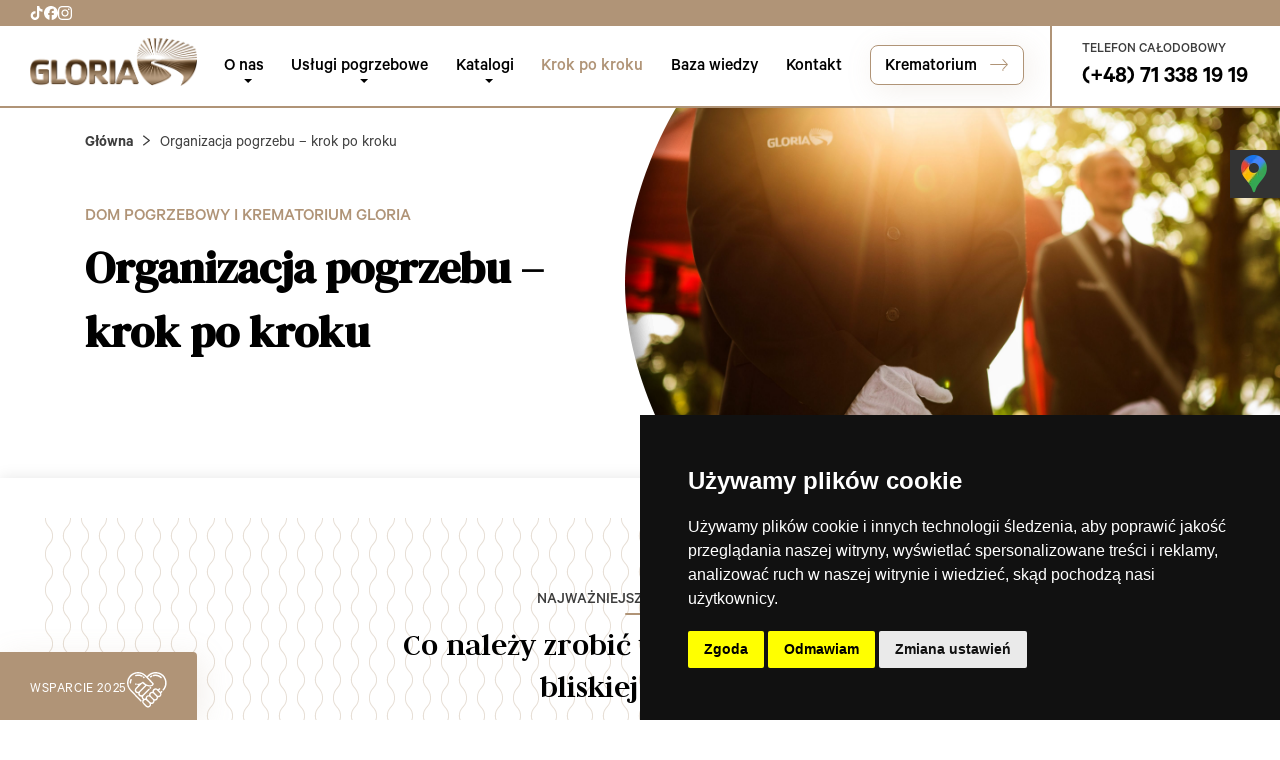

--- FILE ---
content_type: text/html; charset=UTF-8
request_url: https://gloria.wroc.pl/krok-po-kroku/
body_size: 20145
content:
<!DOCTYPE html>
<!-- paulirish.com/2008/conditional-stylesheets-vs-css-hacks-answer-neither/ --><!--[if lt IE 7]> <html class="no-js ie6 oldie" lang="pl-PL" > <![endif]--><!--[if IE 7]>		<html class="no-js ie7 oldie" lang="pl-PL" > <![endif]--><!--[if IE 8]>		<html class="no-js ie8 oldie" lang="pl-PL" "> <![endif]--><!-- Consider adding an manifest.appcache: h5bp.com/d/Offline --><!--[if gt IE 8]><!--><html class="no-js" lang="pl-PL"> <!--<![endif]-->
<head>
			<!-- Google Tag Manager -->
			<script>(function(w,d,s,l,i){w[l]=w[l]||[];w[l].push({'gtm.start':
			new Date().getTime(),event:'gtm.js'});var f=d.getElementsByTagName(s)[0],
			j=d.createElement(s),dl=l!='dataLayer'?'&l='+l:'';j.async=true;j.src=
			'https://www.googletagmanager.com/gtm.js?id='+i+dl;f.parentNode.insertBefore(j,f);
			})(window,document,'script','dataLayer','GTM-NJRDFPG4');</script>
		<!-- End Google Tag Manager -->
	      
	<title>Organizacja pogrzebu Wroc&#322;aw - najwa&#380;niejsze informacje | Zak&#322;ad Pogrzebowy Gloria</title>
	<meta charset="UTF-8">
	<meta content="True" name="HandheldFriendly">
	<meta name="viewport" content="width=device-width, initial-scale=1, maximum-scale=1, minimum-scale=1, user-scalable=no">
	<!-- Windows 8 Tile tag -->
	<link rel="apple-touch-icon" sizes="57x57" href="https://gloria.wroc.pl/wp-content/themes/gloria/assets/icons/apple-icon-57x57.png">
	<link rel="apple-touch-icon" sizes="60x60" href="https://gloria.wroc.pl/wp-content/themes/gloria/assets/icons/apple-icon-60x60.png">
	<link rel="apple-touch-icon" sizes="72x72" href="https://gloria.wroc.pl/wp-content/themes/gloria/assets/icons/apple-icon-72x72.png">
	<link rel="apple-touch-icon" sizes="76x76" href="https://gloria.wroc.pl/wp-content/themes/gloria/assets/icons/apple-icon-76x76.png">
	<link rel="apple-touch-icon" sizes="114x114" href="https://gloria.wroc.pl/wp-content/themes/gloria/assets/icons/apple-icon-114x114.png">
	<link rel="apple-touch-icon" sizes="120x120" href="https://gloria.wroc.pl/wp-content/themes/gloria/assets/icons/apple-icon-120x120.png">
	<link rel="apple-touch-icon" sizes="144x144" href="https://gloria.wroc.pl/wp-content/themes/gloria/assets/icons/apple-icon-144x144.png">
	<link rel="apple-touch-icon" sizes="152x152" href="https://gloria.wroc.pl/wp-content/themes/gloria/assets/icons/apple-icon-152x152.png">
	<link rel="apple-touch-icon" sizes="180x180" href="https://gloria.wroc.pl/wp-content/themes/gloria/assets/icons/apple-icon-180x180.png">
	<link rel="icon" type="image/png" sizes="192x192" href="https://gloria.wroc.pl/wp-content/themes/gloria/assets/icons/android-icon-192x192.png">
	<link rel="icon" type="image/png" sizes="32x32" href="https://gloria.wroc.pl/wp-content/themes/gloria/assets/icons/favicon-32x32.png">
	<link rel="icon" type="image/png" sizes="96x96" href="https://gloria.wroc.pl/wp-content/themes/gloria/assets/icons/favicon-96x96.png">
	<link rel="icon" type="image/png" sizes="16x16" href="https://gloria.wroc.pl/wp-content/themes/gloria/assets/icons/favicon-16x16.png">
	<link rel="icon" type="image/x-icon" href="https://gloria.wroc.pl/wp-content/themes/gloria/assets/icons/favicon.ico">
	<link rel="manifest" href="https://gloria.wroc.pl/wp-content/themes/gloria/assets/icons/manifest.json">
	<meta name="msapplication-TileImage" content="https://gloria.wroc.pl/wp-content/themes/gloria/assets/icons/ms-icon-144x144.png">
	<!--if lt IE 9
	script(src='https://html5shim.googlecode.com/svn/trunk/html5.js')
	-->
	<link rel="profile" href="https://gmpg.org/xfn/11">
	<link rel="pingback" href="https://gloria.wroc.pl/xmlrpc.php">
	<link rel="alternate" type="application/rss+xml" title="Gloria Zak&#322;ad Pogrzebowy Feed" href="https://gloria.wroc.pl/feed/">
	<link href="https://fonts.googleapis.com/css?family=DM+Serif+Display%7CJudson:700&amp;display=swap" rel="stylesheet">
	<style>body,html{overflow-x:hidden}body{margin:0;padding:0;font-family:'Calibre',sans-serif}div[role=document]{position:relative}.error-page{display:-moz-box;display:-ms-flexbox;display:flex;-moz-box-orient:vertical;-moz-box-direction:normal;-ms-flex-direction:column;flex-direction:column;-moz-box-pack:center;-ms-flex-pack:center;justify-content:center;-moz-box-align:center;-ms-flex-align:center;align-items:center;height:-moz-calc(100vh - 190px);height:calc(100vh - 190px);background-image:url(/wp-content/themes/gloria/assets/svg/bg_wave_brown.svg);background-repeat:repeat;background-size:36px 36px}.error-page__wrapper{z-index:10;display:-moz-box;display:-ms-flexbox;display:flex;-moz-box-orient:vertical;-moz-box-direction:normal;-ms-flex-direction:column;flex-direction:column;width:100%;border-radius:20px;background-color:#fff;box-shadow:5px 5px 30px 0 rgba(176,148,119,0.2);padding:60px}.error-page__text .text__paragraph{color:#3d3d3d;line-height:26px;margin:0;padding-top:10px}.error-page__text .text__paragraph a{color:#b09477;font-size:1em;line-height:26px;text-decoration:none;-o-transition:opacity .5s ease;-moz-transition:opacity .5s ease;transition:opacity .5s ease}.error-page__text .text__paragraph a:hover{text-decoration:none;opacity:.8}body .cookie-info{position:fixed;left:0;width:100%;background-color:#b09477;box-shadow:0 0 15px 0 rgba(0,0,0,0.1);bottom:0;font-family:'Calibre',sans-serif;text-align:left;padding:0 40px;margin:0;font-size:14px;z-index:9999;color:#fff;overflow:hidden}body .cookie-info-inner{padding-right:35px;color:#fff}body .cookie-info-header{margin:0}body .cookie-info-content{display:-moz-box;display:-ms-flexbox;display:flex;-moz-box-align:center;-ms-flex-align:center;align-items:center;min-height:20px;padding-top:2px}body .cookie-info-header-title{display:none}body .cookie-info-header-close{top:50%;margin-top:-20px;right:-10px;color:#000;width:40px;height:40px;font-weight:700}body .cookie-info-header-close a{display:block;width:40px;height:40px;overflow:hidden;text-indent:9999px;color:#fff}body .cookie-info-header-close a::after{content:'';font-size:10px;position:absolute;width:18px;height:18px;top:-moz-calc(50% - 9px);top:calc(50% - 9px);left:-moz-calc(50% - 9px);left:calc(50% - 9px);text-indent:0;background-image:url(/wp-content/themes/gloria/assets/svg/close_white.svg);background-repeat:no-repeat;-o-transition:opacity .5s ease;-moz-transition:opacity .5s ease;transition:opacity .5s ease;opacity:1}body .cookie-info-header-close a:hover::after{opacity:.6}body .cookie-x{display:none}@font-face{font-family:'Calibre';font-style:normal;font-weight:300;src:local("Calibre Light"),url(/wp-content/themes/gloria/assets/fonts/CalibreLight.woff) format("woff")}@font-face{font-family:'Calibre';font-style:normal;font-weight:400;src:local("Calibre Regular"),url(/wp-content/themes/gloria/assets/fonts/CalibreRegular.woff) format("woff")}@font-face{font-family:'Calibre';font-style:normal;font-weight:500;src:local("Calibre Medium"),url(/wp-content/themes/gloria/assets/fonts/CalibreMedium.woff) format("woff")}@font-face{font-family:'Calibre';font-style:normal;font-weight:600;src:local("Calibre Semibold"),url(/wp-content/themes/gloria/assets/fonts/CalibreSemibold.woff) format("woff")}.top-bar{background-color:#b09477;width:100%;height:26px;display:-moz-box;display:-ms-flexbox;display:flex;padding:2px 30px}@media screen and (max-width:767px){.top-bar{padding:2px 20px}}.header-top{z-index:50;position:-webkit-sticky;position:sticky;top:0;border-bottom:2px solid #b09477;min-height:82px;background-color:#fff;display:-moz-box;display:-ms-flexbox;display:flex;-moz-box-pack:justify;-ms-flex-pack:justify;justify-content:space-between}@media screen and (max-width:767px){.header-top{-moz-box-pack:end;-ms-flex-pack:end;justify-content:flex-end;position:relative}}.header-top__logo{padding-left:30px;display:-moz-box;display:-ms-flexbox;display:flex;-moz-box-pack:center;-ms-flex-pack:center;justify-content:center;-moz-box-align:center;-ms-flex-align:center;align-items:center;max-width:200px}@media screen and (max-width:767px){.header-top__logo{position:absolute;top:-moz-calc(50% - 30px);top:calc(50% - 30px);left:-moz-calc(50% - 85px);left:calc(50% - 85px);padding-left:0;max-width:initial}}@media screen and (max-width:575px){.header-top__logo{left:80px}}.header-top__phone{display:-moz-box;display:-ms-flexbox;display:flex;-moz-box-orient:vertical;-moz-box-direction:normal;-ms-flex-direction:column;flex-direction:column;padding-left:30px;min-width:230px;-moz-box-pack:center;-ms-flex-pack:center;justify-content:center;border-left:2px solid #b09477}.header-top__phone--mobile{display:none}@media screen and (max-width:767px){.header-top__phone--mobile{display:-moz-box;display:-ms-flexbox;display:flex}}@media screen and (max-width:991px){.header-top__phone{min-width:144px;padding-left:10px}.header-top__phone>a{font-size:14px}.header-top__phone>span{font-size:11px}}@media screen and (max-width:767px){.header-top__phone{min-width:200px;padding-left:15px;padding-top:7px}.header-top__phone>a{font-size:initial}.header-top__phone>span{font-size:initial}}@media screen and (max-width:767px){.header-top__phone{padding-left:5px;min-width:190px}}@media screen and (max-width:767px){.main-menu-desktop-container{display:none}}.main-menu-desktop-container__wrapper{display:-moz-box;display:-ms-flexbox;display:flex}.main-menu{display:-moz-box;display:-ms-flexbox;display:flex;width:-moz-calc(100% - 66px);width:calc(100% - 66px);min-height:79px;-moz-box-pack:center;-ms-flex-pack:center;justify-content:center}@media screen and (max-width:767px){.main-menu{display:none}}.main-menu__list{max-width:800px;width:-moz-calc(100% - 30px);width:calc(100% - 30px);margin:0;list-style:none;display:-moz-box;display:-ms-flexbox;display:flex;-moz-box-pack:justify;-ms-flex-pack:justify;justify-content:space-between;-moz-box-align:center;-ms-flex-align:center;align-items:center;padding-top:11px;padding-left:0}@media screen and (max-width:767px){.main-menu__list{display:none}}.main-menu__list>li{position:relative}.main-menu__list>li>ul.sub-menu{padding:10px 20px;top:35px;left:-50%;display:none;-moz-box-orient:vertical;-moz-box-direction:normal;-ms-flex-direction:column;flex-direction:column;list-style:none;-moz-box-align:start;-ms-flex-align:start;align-items:flex-start;position:absolute;min-width:320px;background-color:#fff;box-shadow:6px 6px 20px 0 rgba(0,0,0,0.1);border-top:2px solid #b09477;border-bottom:2px solid #b09477}.main-menu__list>li>ul.sub-menu>li.menu-item{display:-moz-box;display:-ms-flexbox;display:flex;padding:0}.main-menu__list>li>ul.sub-menu>li.menu-item:hover>a,.main-menu__list>li>ul.sub-menu>li.menu-item.current_page_item>a{color:#b09477;padding-left:15px}.main-menu__list>li>ul.sub-menu>li.menu-item:hover>a::before,.main-menu__list>li>ul.sub-menu>li.menu-item.current_page_item>a::before{position:absolute;left:0;content:"+";color:#b09477;font-weight:bold}.main-menu__list>li>ul.sub-menu>li.menu-item>a{color:#3d3d3d;font-size:16px;font-weight:500;line-height:18px;margin-top:9px;margin-bottom:9px;position:relative;padding-top:4px;text-decoration:none}.main-menu__list>li.menu-item-has-children::after{content:"";position:absolute;left:-moz-calc(50%);left:calc(50%);bottom:8px;width:0;height:0;border-left:4px solid transparent;border-right:4px solid transparent;border-top:4px solid #000}@media screen and (max-width:991px){.main-menu__list>li.menu-item-has-children::after{left:-moz-calc(50%);left:calc(50%)}}.main-menu__list>li.menu-item-has-children:hover::after{border-top:4px solid #b09477}.main-menu__list>li.menu-item-has-children:hover>ul.sub-menu{display:-moz-box;display:-ms-flexbox;display:flex}.main-menu__list>.menu-item{padding-bottom:13px;display:-moz-box;display:-ms-flexbox;display:flex}.main-menu__list>.menu-item>a{padding-top:4px;text-decoration:none;font-weight:500;color:#000;font-size:18px;line-height:22px;-o-transition:color .3s ease;-moz-transition:color .3s ease;transition:color .3s ease}.main-menu__list>.menu-item:hover::after,.main-menu__list>.menu-item.current-menu-item::after,.main-menu__list>.menu-item.current_page_parent::after{border-top:4px solid #b09477 !important}.main-menu__list>.menu-item:hover>a,.main-menu__list>.menu-item.current-menu-item>a,.main-menu__list>.menu-item.current_page_parent>a{color:#b09477}@media screen and (max-width:991px){.main-menu__list>.menu-item>a{font-size:16px}}.main-menu__list>.menu-item--with-border>a{padding:10px 14px 6px 14px;border:1px solid #b09477;box-shadow:5px 5px 30px 0 rgba(176,148,119,0.15);background-color:#FFF;border-radius:8px;min-width:154px;position:relative}@media screen and (max-width:991px){.main-menu__list>.menu-item--with-border>a{min-width:auto;padding:10px 10px 6px 10px}.main-menu__list>.menu-item--with-border>a::after{display:none}}.main-menu__list>.menu-item--with-border>a::after{content:"";position:absolute;right:15px;top:-moz-calc(50% - 6px);top:calc(50% - 6px);height:12px;width:18px;background-image:url(/wp-content/themes/gloria/assets/svg/arrow_brown_right.svg);background-size:contain;-o-transition:right .5s ease;-moz-transition:right .5s ease;transition:right .5s ease}.main-menu__list>.menu-item--with-border>a:hover::after{right:5px}.main-menu--not-hp{display:-moz-box;display:-ms-flexbox;display:flex;width:-moz-calc(100% - 200px - 230px);width:calc(100% - 200px - 230px)}@media screen and (max-width:991px){.main-menu--not-hp{width:-moz-calc(100% - 200px - 70px);width:calc(100% - 200px - 70px)}}@media screen and (max-width:1100px){.main-menu--not-hp .main-menu__list>li>a{font-size:14px}}@media screen and (max-width:1100px){.main-menu--not-hp .main-menu__list>li.menu-item--with-border>a{min-width:130px}}@media screen and (max-width:991px){.main-menu--not-hp .main-menu__list>li.menu-item--with-border>a{min-width:auto}}.main-menu-mobile{display:none}@media screen and (max-width:767px){.main-menu-mobile{display:none;height:80px;width:100%;-moz-box-align:center;-ms-flex-align:center;align-items:center;position:relative}.main-menu-mobile--open{display:-moz-box;display:-ms-flexbox;display:flex;position:absolute}}.main-menu-mobile__button{display:none}@media screen and (max-width:767px){.main-menu-mobile__button{position:absolute;left:0;top:0;width:80px;height:80px;display:-moz-box;display:-ms-flexbox;display:flex;-moz-box-pack:center;-ms-flex-pack:center;justify-content:center;-moz-box-align:center;-ms-flex-align:center;align-items:center;z-index:30}}.main-menu-mobile__list{position:absolute;top:82px;width:100%;height:-moz-calc(100vh - 82px);height:calc(100vh - 82px);background-color:#FFF;margin:0;list-style:none;display:none;-moz-box-orient:vertical;-moz-box-direction:normal;-ms-flex-direction:column;flex-direction:column;-moz-box-pack:center;-ms-flex-pack:center;justify-content:center;-moz-box-align:center;-ms-flex-align:center;align-items:center;padding:0;overflow-y:scroll;padding:30px}.main-menu-mobile__list--open{display:-moz-box;display:-ms-flexbox;display:flex;position:fixed}.main-menu-mobile__list>li{position:relative;display:-moz-box;display:-ms-flexbox;display:flex;-moz-box-orient:vertical;-moz-box-direction:normal;-ms-flex-direction:column;flex-direction:column;-moz-box-align:center;-ms-flex-align:center;align-items:center}.main-menu-mobile__list>li>ul.sub-menu{display:none;-moz-box-orient:vertical;-moz-box-direction:normal;-ms-flex-direction:column;flex-direction:column;list-style:none;-moz-box-align:center;-ms-flex-align:center;align-items:center;padding:0;padding-top:10px}.main-menu-mobile__list>li>ul.sub-menu>li.menu-item{display:-moz-box;display:-ms-flexbox;display:flex;padding:0}.main-menu-mobile__list>li>ul.sub-menu>li.menu-item:hover>a,.main-menu-mobile__list>li>ul.sub-menu>li.menu-item.current_page_item>a{color:#b09477;padding-left:15px}.main-menu-mobile__list>li>ul.sub-menu>li.menu-item>a{color:#3d3d3d;font-size:14px;font-weight:500;line-height:18px;position:relative;padding:7px 0;text-decoration:none}.main-menu-mobile__list>li.menu-item-has-children::after{content:"";position:absolute;left:-moz-calc(100% + 30px);left:calc(100% + 30px);top:10px;width:0;height:0;border-left:4px solid transparent;border-right:4px solid transparent;border-top:4px solid #000}.main-menu-mobile__list>li.menu-item-has-children:hover::after,.main-menu-mobile__list>li.menu-item-has-children:active::after{border-top:4px solid #b09477}.main-menu-mobile__list>li.menu-item-has-children:hover>ul.sub-menu,.main-menu-mobile__list>li.menu-item-has-children:active>ul.sub-menu{display:-moz-box;display:-ms-flexbox;display:flex}.main-menu-mobile__list>.menu-item{padding-bottom:13px;display:-moz-box;display:-ms-flexbox;display:flex}.main-menu-mobile__list>.menu-item>a{padding-top:4px;text-decoration:none;font-weight:500;color:#000;font-size:18px;line-height:22px;-o-transition:color .3s ease;-moz-transition:color .3s ease;transition:color .3s ease}.main-menu-mobile__list>.menu-item:hover::after,.main-menu-mobile__list>.menu-item.current-menu-item::after,.main-menu-mobile__list>.menu-item.current_page_parent::after{border-top:4px solid #b09477 !important}.main-menu-mobile__list>.menu-item:hover>a,.main-menu-mobile__list>.menu-item.current-menu-item>a,.main-menu-mobile__list>.menu-item.current_page_parent>a{color:#b09477}@media screen and (max-width:991px){.main-menu-mobile__list>.menu-item>a{font-size:16px}}.main-menu-mobile__list>.menu-item--with-border>a{padding:10px 14px 6px 14px;border:1px solid #b09477;box-shadow:5px 5px 30px 0 rgba(176,148,119,0.15);background-color:#FFF;border-radius:8px;min-width:154px;position:relative}.main-menu-mobile__list>.menu-item--with-border>a::after{content:"";position:absolute;right:15px;top:-moz-calc(50% - 6px);top:calc(50% - 6px);height:12px;width:18px;background-image:url(/wp-content/themes/gloria/assets/svg/arrow_brown_right.svg);background-size:contain;-o-transition:right .5s ease;-moz-transition:right .5s ease;transition:right .5s ease}.main-menu-mobile__list>.menu-item--with-border>a:hover::after{right:5px}.header-homepage{height:800px;z-index:0;position:relative;overflow-y:hidden}.header-text{position:absolute;top:0;width:100%;height:800px}.header-text__title{display:-moz-box;display:-ms-flexbox;display:flex;padding-top:8px}.header-text__button{display:-moz-box;display:-ms-flexbox;display:flex;margin-top:10px}.header-text__logo{display:-moz-box;display:-ms-flexbox;display:flex;-moz-box-align:start;-ms-flex-align:start;align-items:flex-start;margin-bottom:59px;margin-top:42px}@media screen and (max-width:575px){.header-text__logo{margin-top:0}}.header-text__bg::before{content:"";position:absolute;top:0;z-index:0;right:100px;height:800px;width:200%;background-position:right;background-size:cover;background-repeat:no-repeat;background-image:url(/wp-content/themes/gloria/assets/images/header-bg-wave-2.png)}@media screen and (max-width:1199px){.header-text__bg::before{right:30px}}@media screen and (max-width:991px){.header-text__bg::before{right:-120px}}@media screen and (max-width:767px){.header-text__bg::before{right:-170px}}@media screen and (max-width:575px){.header-text__bg::before{display:none}}@media screen and (max-width:575px){.header-text__bg{background-color:rgba(255,255,255,0.9)}}.header-text__body{min-height:800px;display:-moz-box;display:-ms-flexbox;display:flex;-moz-box-orient:vertical;-moz-box-direction:normal;-ms-flex-direction:column;flex-direction:column;-moz-box-align:start;-ms-flex-align:start;align-items:flex-start;-moz-box-pack:center;-ms-flex-pack:center;justify-content:center;position:relative}@media screen and (max-width:575px){.header-text__body{width:100%}}.header-funeral-services{display:-moz-box;display:-ms-flexbox;display:flex;min-height:720px;background-color:#FFF;position:relative}.header-funeral-services__title{display:-moz-box;display:-ms-flexbox;display:flex;padding-top:8px;padding-bottom:14px}.header-funeral-services__bg{position:absolute;right:0;top:0;min-height:720px;width:-moz-calc(50% + (1140px * 1 / 12));width:calc(50% + (1140px * 1 / 12));background-position:center;background-size:cover}@media screen and (max-width:1199px){.header-funeral-services__bg{width:-moz-calc(50%);width:calc(50%)}}@media screen and (max-width:991px){.header-funeral-services__bg{width:-moz-calc(50% - (720px * 2 / 12) - 15px);width:calc(50% - (720px * 2 / 12) - 15px)}}@media screen and (max-width:767px){.header-funeral-services__bg{width:-moz-calc(50% - (540px * 4 / 12) - 15px);width:calc(50% - (540px * 4 / 12) - 15px)}}@media screen and (max-width:575px){.header-funeral-services__bg{display:none}}.header-funeral-services__body{display:-moz-box;display:-ms-flexbox;display:flex;-moz-box-orient:vertical;-moz-box-direction:normal;-ms-flex-direction:column;flex-direction:column;-moz-box-pack:start;-ms-flex-pack:start;justify-content:flex-start;-moz-box-align:start;-ms-flex-align:start;align-items:flex-start;min-height:720px}.header-funeral-services__body::after{content:"";position:absolute;right:-363px;top:0;height:100%;width:375px;background-repeat:no-repeat;background-image:url(/wp-content/themes/gloria/assets/images/header-funeral-services-wave.png)}@media screen and (max-width:575px){.header-funeral-services__body::after{display:none}}.header-universal{display:-moz-box;display:-ms-flexbox;display:flex;min-height:370px;background-color:#FFF;position:relative}@media screen and (max-width:575px){.header-universal{min-height:initial}}.header-universal__title{display:-moz-box;display:-ms-flexbox;display:flex;padding-top:8px;padding-bottom:14px;padding-right:20px}@media screen and (max-width:575px){.header-universal__title{padding-bottom:60px;padding-right:0}}.header-universal__bg{position:absolute;right:0;top:0;min-height:370px;width:-moz-calc(50% + 30px);width:calc(50% + 30px);background-position:center;background-size:cover}@media screen and (max-width:991px){.header-universal__bg{width:-moz-calc(50% - (720px * 2 / 12) + 30px);width:calc(50% - (720px * 2 / 12) + 30px)}}@media screen and (max-width:767px){.header-universal__bg{width:-moz-calc(50% - (540px * 4 / 12) + 30px);width:calc(50% - (540px * 4 / 12) + 30px)}}@media screen and (max-width:575px){.header-universal__bg{display:none}}.header-universal__bg--catalogue{height:100%;max-height:740px;background-position:left}.header-universal__body{display:-moz-box;display:-ms-flexbox;display:flex;-moz-box-orient:vertical;-moz-box-direction:normal;-ms-flex-direction:column;flex-direction:column;-moz-box-pack:start;-ms-flex-pack:start;justify-content:flex-start;-moz-box-align:start;-ms-flex-align:start;align-items:flex-start;min-height:370px;background-color:#FFF}@media screen and (max-width:575px){.header-universal__body{min-height:initial}}.header-universal__body::before{content:"";position:absolute;right:-85px;top:0;height:100%;width:120px;background-repeat:no-repeat;background-image:url(/wp-content/themes/gloria/assets/images/header-universal-wave.png)}@media screen and (max-width:575px){.header-universal__body::before{display:none}}.header-universal__body--catalogue::before{right:-348px;top:0;height:100%;width:364px;background-image:url(/wp-content/themes/gloria/assets/images/header-catalogue-wave.png)}.header-universal__body--contact p{max-width:90%}.header-universal__body--contact::before{right:-165px;top:0;height:100%;width:180px;background-image:url(/wp-content/themes/gloria/assets/images/header-contact-wave.png)}.logo{width:300px;height:auto}@media screen and (max-width:575px){.logo{height:86px}}.logo--small{width:167px}@media screen and (max-width:1100px){.logo--small{width:100px}}@media screen and (max-width:767px){.logo--small{width:167px}}@media screen and (max-width:575px){.logo--small{width:64px;height:auto}}@media screen and (max-width:575px){.logo--desktop{display:none}}.logo--mobile{display:none}@media screen and (max-width:575px){.logo--mobile{display:block}}.breadcrumbs{display:-moz-box;display:-ms-flexbox;display:flex;-moz-box-orient:horizontal;-moz-box-direction:normal;-ms-flex-direction:row;flex-direction:row;-moz-box-align:center;-ms-flex-align:center;align-items:center;-moz-box-pack:start;-ms-flex-pack:start;justify-content:flex-start;padding-top:26px;padding-bottom:52px;list-style:none;padding-left:0;padding-right:0;margin:0;-ms-flex-wrap:wrap;flex-wrap:wrap}.breadcrumbs li{padding-right:10px}.breadcrumbs__link{color:#3d3d3d;font-size:16px;line-height:20px;text-decoration:none;font-weight:bold;-o-transition:color .5s ease;-moz-transition:color .5s ease;transition:color .5s ease}.breadcrumbs__link:hover{color:#b09477;text-decoration:none}.breadcrumbs__text{color:#3d3d3d;font-size:16px}.breadcrumbs__arrow{margin-right:10px}.breadcrumbs__arrow svg{height:11px;width:7px}.button{border:2px solid #b09477;background-color:#FFF;border-radius:4px;min-width:256px;padding:17px 30px 13px 30px;text-transform:uppercase;text-decoration:none;color:#000;font-family:Calibre;font-size:14px;font-weight:600;letter-spacing:.4px;box-shadow:5px 5px 30px 0 rgba(176,148,119,0.15);text-align:center;-o-transition:-o-transform .5s ease;-moz-transition:transform .5s ease,-moz-transform .5s ease;transition:transform .5s ease;transition:transform .5s ease,-moz-transform .5s ease,-o-transform .5s ease;cursor:pointer}.button:hover{-moz-transform:scale(1.05);-ms-transform:scale(1.05);-o-transform:scale(1.05);transform:scale(1.05)}.image{max-width:100%;height:auto}.text{margin:0;padding:0;font-size:18px}@media screen and (max-width:767px){.text{font-size:16px}}.text--brown{color:#b09477}.text--gray{color:#3d3d3d}.text--light-gray{color:#b2b2b2}.text--serif{font-family:'Judson',serif}.text--serif-header{font-family:'DM Serif Display',serif}.text--light-w{font-weight:300}.text--medium-w{font-weight:500}.text--semi-bold-w{font-weight:600}.text--bold-w{font-weight:bold}.text--tiny{font-size:14px;line-height:23px}@media screen and (max-width:767px){.text--tiny{font-size:12px}}.text--semi-tiny{font-size:12px;line-height:23px}.text--mini{font-size:10px;line-height:18px}.text--small{font-size:16px;line-height:24px}@media screen and (max-width:767px){.text--small{font-size:14px}}.text--medium{font-size:24px;line-height:32px}@media screen and (max-width:767px){.text--medium{font-size:18px}}.text--small-plus{font-size:20px;line-height:24px}@media screen and (max-width:767px){.text--small-plus{font-size:16px}}.text--medium-plus{font-size:30px;line-height:34px}@media screen and (max-width:767px){.text--medium-plus{font-size:20px}}.text--big{font-size:32px;line-height:42px}@media screen and (max-width:767px){.text--big{font-size:24px}}.text--huge{font-size:44px;line-height:64px}@media screen and (max-width:767px){.text--huge{font-size:32px}}.text--enormous{font-size:50px;line-height:60px}@media screen and (max-width:767px){.text--enormous{font-size:40px}}.text--centered{text-align:center}.text--uppercase{text-transform:uppercase}.text--link{text-decoration:none;color:#000;-o-transition:-o-transform .5s;-moz-transition:transform .5s,-moz-transform .5s;transition:transform .5s;transition:transform .5s,-moz-transform .5s,-o-transform .5s}.text--link:hover{-moz-transform:scale(1.05);-ms-transform:scale(1.05);-o-transform:scale(1.05);transform:scale(1.05)}.text--line-above{position:relative;padding-top:22px}.text--line-above::before{content:"";position:absolute;top:0;left:-moz-calc(50% - 26px);left:calc(50% - 26px);height:2px;width:53px;border-radius:1px;background-color:#b09477}.text--line-above-small{padding-top:11px}.text--line-above-small::before{left:-moz-calc(50% - 15px);left:calc(50% - 15px);width:30px}.text--line-above-left{padding-top:12px}.text--line-above-left::before{left:0;width:30px}.text--with-line{position:relative;padding-left:60px}.text--with-line::before{content:"";position:absolute;top:-moz-calc(50% - 1px);top:calc(50% - 1px);left:0;height:2px;width:53px;border-radius:1px;background-color:#b09477}.telephone{display:-moz-box;display:-ms-flexbox;display:flex;-moz-box-orient:vertical;-moz-box-direction:normal;-ms-flex-direction:column;flex-direction:column;padding-bottom:30px;padding-top:30px}.telephone__text{display:-moz-box;display:-ms-flexbox;display:flex;-moz-box-orient:vertical;-moz-box-direction:normal;-ms-flex-direction:column;flex-direction:column;padding-left:55px;position:relative;padding-bottom:5px}.telephone__text::before{content:"";position:absolute;top:0;left:0;width:35px;height:35px;background-image:url(/wp-content/themes/gloria/assets/svg/icon_phone_square_brown.svg)}.telephone__text-bottom{margin-top:-3px}.open-hours{display:-moz-box;display:-ms-flexbox;display:flex;-moz-box-orient:vertical;-moz-box-direction:normal;-ms-flex-direction:column;flex-direction:column}.redirect-link{position:relative;font-size:14px;font-family:'Calibre',sans-serif;font-weight:500;text-decoration:none;color:#b09477;padding-right:25px}.redirect-link::after{content:"";position:absolute;right:0;top:-moz-calc(50% - 8px);top:calc(50% - 8px);height:9px;width:15px;background-image:url(/wp-content/themes/gloria/assets/svg/arrow_brown_right.svg);background-size:contain;-o-transition:right .5s ease;-moz-transition:right .5s ease;transition:right .5s ease}.redirect-link:hover::after{right:-10px}.social-media{display:-moz-box;display:-ms-flexbox;display:flex;gap:12px;list-style:none;padding:0;margin:0}@media screen and (max-width:575px){.social-media{-moz-box-pack:center;-ms-flex-pack:center;justify-content:center;gap:24px;margin-bottom:12px}}.social-media>li{display:-moz-box;display:-ms-flexbox;display:flex}.social-media>li>a{display:-moz-box;display:-ms-flexbox;display:flex;-o-transition:opacity .5s;-moz-transition:opacity .5s;transition:opacity .5s}.social-media>li>a>img{width:14px;height:auto}@media screen and (max-width:575px){.social-media>li>a>img{width:20px}}.social-media>li>a:hover{opacity:.5}@media screen and (max-width:575px){.social-media--mobile{padding-right:24px;margin-bottom:0;gap:12px}.social-media--mobile>li>a>img{width:14px}}.social-media--hp-mobile{display:none}@media screen and (max-width:767px){.social-media--hp-mobile{display:-moz-box;display:-ms-flexbox;display:flex;padding-right:48px}}@media screen and (max-width:575px){.social-media--hp-mobile{padding-right:24px;margin-bottom:0;gap:12px}.social-media--hp-mobile>li>a>img{width:14px}}.tns-outer{position:relative}.tns-outer .tns-nav{position:absolute;bottom:70px;z-index:10;right:32.5vw;display:-moz-box;display:-ms-flexbox;display:flex;-moz-box-orient:horizontal;-moz-box-direction:normal;-ms-flex-direction:row;flex-direction:row;-moz-box-align:center;-ms-flex-align:center;align-items:center}@media screen and (max-width:991px){.tns-outer .tns-nav{right:0}}@media screen and (max-width:575px){.tns-outer .tns-nav{display:none}}.tns-outer .tns-nav>button{padding:0;margin-right:19px;width:14px;height:14px;border:2px solid #FFF;background-color:transparent;border-radius:50%}.tns-outer .tns-nav>button.tns-nav-active{width:12px;height:12px;background-color:#FFF}.slider{display:block;margin:0;margin-left:auto;width:70%;height:800px;position:relative;padding:0}@media screen and (max-width:575px){.slider{width:100%}}.slider__wrapper{width:100%;display:-moz-box;display:-ms-flexbox;display:flex;height:800px;margin:0;padding:0;position:relative;top:-23px}.slider__slide{width:75%;background-position:center;background-repeat:no-repeat;background-size:cover}.no-scroll-y{overflow-y:hidden}.container{width:100%;padding-right:15px;padding-left:15px;margin-right:auto;margin-left:auto}.grecaptcha-badge{visibility:hidden}@media(min-width:576px){.container{max-width:540px}}@media(min-width:768px){.container{max-width:720px}}@media(min-width:992px){.container{max-width:960px}}@media(min-width:1200px){.container{max-width:1140px}}.hamburger__container{width:50%;height:50%;position:relative;-moz-transform:rotate(0);-o-transform:rotate(0);-ms-transform:rotate(0);transform:rotate(0);-moz-transition:.5s ease-in-out;-o-transition:.5s ease-in-out;transition:.5s ease-in-out;cursor:pointer}.hamburger__container span{display:block;position:absolute;height:3px;width:100%;background:#000;opacity:1;left:0;border-radius:2px;-moz-transform:rotate(0);-o-transform:rotate(0);-ms-transform:rotate(0);transform:rotate(0);-moz-transition:.25s ease-in-out;-o-transition:.25s ease-in-out;transition:.25s ease-in-out}.hamburger__container span:nth-child(1){top:6px;-moz-transform-origin:left center;-o-transform-origin:left center;-ms-transform-origin:left center;transform-origin:left center}.hamburger__container span:nth-child(2){top:18px;-moz-transform-origin:left center;-o-transform-origin:left center;-ms-transform-origin:left center;transform-origin:left center}.hamburger__container span:nth-child(3){top:30px;-moz-transform-origin:left center;-o-transform-origin:left center;-ms-transform-origin:left center;transform-origin:left center}.hamburger__container.open span:nth-child(1){-moz-transform:rotate(45deg);-o-transform:rotate(45deg);-ms-transform:rotate(45deg);transform:rotate(45deg);top:4px;left:4px}.hamburger__container.open span:nth-child(2){width:0;opacity:0}.hamburger__container.open span:nth-child(3){-moz-transform:rotate(-45deg);-o-transform:rotate(-45deg);-ms-transform:rotate(-45deg);transform:rotate(-45deg);top:32px;left:4px}.hamburger__container_black span{background:#b09477}.hamburger__container_white span{background:#FFF}.cookie-link{text-decoration:none;color:#b09477;font-size:14px;font-style:normal;font-weight:500;line-height:normal}@media screen and (max-width:575px){.cookie-link{text-align:center;padding-bottom:24px}}</style>	<meta name="robots" content="index, follow, max-image-preview:large, max-snippet:-1, max-video-preview:-1">

	<!-- This site is optimized with the Yoast SEO plugin v26.7 - https://yoast.com/wordpress/plugins/seo/ -->
	<meta name="description" content="Pomagamy dope&#322;ni&#263; wszystkie formalno&#347;ci. Przygotowujemy potrzebne dokumenty. Sprawd&#378; inne nasz us&#322;ugi.">
	<link rel="canonical" href="https://gloria.wroc.pl/krok-po-kroku/">
	<meta property="og:locale" content="pl_PL">
	<meta property="og:type" content="article">
	<meta property="og:title" content="Organizacja pogrzebu Wroc&#322;aw - najwa&#380;niejsze informacje | Zak&#322;ad Pogrzebowy Gloria">
	<meta property="og:description" content="Pomagamy dope&#322;ni&#263; wszystkie formalno&#347;ci. Przygotowujemy potrzebne dokumenty. Sprawd&#378; inne nasz us&#322;ugi.">
	<meta property="og:url" content="https://gloria.wroc.pl/krok-po-kroku/">
	<meta property="og:site_name" content="Gloria Zak&#322;ad Pogrzebowy">
	<meta property="article:modified_time" content="2025-01-08T14:08:28+00:00">
	<meta name="twitter:card" content="summary_large_image">
	<meta name="twitter:label1" content="Szacowany czas czytania">
	<meta name="twitter:data1" content="6 minut">
	<script type="application/ld+json" class="yoast-schema-graph">{"@context":"https://schema.org","@graph":[{"@type":"WebPage","@id":"https://gloria.wroc.pl/krok-po-kroku/","url":"https://gloria.wroc.pl/krok-po-kroku/","name":"Organizacja pogrzebu Wroc&#322;aw - najwa&#380;niejsze informacje | Zak&#322;ad Pogrzebowy Gloria","isPartOf":{"@id":"https://gloria.wroc.pl/#website"},"datePublished":"2019-12-20T15:38:17+00:00","dateModified":"2025-01-08T14:08:28+00:00","description":"Pomagamy dope&#322;ni&#263; wszystkie formalno&#347;ci. Przygotowujemy potrzebne dokumenty. Sprawd&#378; inne nasz us&#322;ugi.","breadcrumb":{"@id":"https://gloria.wroc.pl/krok-po-kroku/#breadcrumb"},"inLanguage":"pl-PL","potentialAction":[{"@type":"ReadAction","target":["https://gloria.wroc.pl/krok-po-kroku/"]}]},{"@type":"BreadcrumbList","@id":"https://gloria.wroc.pl/krok-po-kroku/#breadcrumb","itemListElement":[{"@type":"ListItem","position":1,"name":"Strona g&#322;&oacute;wna","item":"https://gloria.wroc.pl/"},{"@type":"ListItem","position":2,"name":"Organizacja pogrzebu &#8211; krok po kroku"}]},{"@type":"WebSite","@id":"https://gloria.wroc.pl/#website","url":"https://gloria.wroc.pl/","name":"Gloria Zak&#322;ad Pogrzebowy","description":"Zadzwo&#324;. Przyjd&#378;. Przekonaj si&#281;, &#380;e warto nam zaufa&#263;","potentialAction":[{"@type":"SearchAction","target":{"@type":"EntryPoint","urlTemplate":"https://gloria.wroc.pl/?s={search_term_string}"},"query-input":{"@type":"PropertyValueSpecification","valueRequired":true,"valueName":"search_term_string"}}],"inLanguage":"pl-PL"}]}</script>
	<!-- / Yoast SEO plugin. -->


<link rel="alternate" title="oEmbed (JSON)" type="application/json+oembed" href="https://gloria.wroc.pl/wp-json/oembed/1.0/embed?url=https%3A%2F%2Fgloria.wroc.pl%2Fkrok-po-kroku%2F">
<link rel="alternate" title="oEmbed (XML)" type="text/xml+oembed" href="https://gloria.wroc.pl/wp-json/oembed/1.0/embed?url=https%3A%2F%2Fgloria.wroc.pl%2Fkrok-po-kroku%2F&amp;format=xml">
<style id="wp-img-auto-sizes-contain-inline-css" type="text/css">
img:is([sizes=auto i],[sizes^="auto," i]){contain-intrinsic-size:3000px 1500px}
/*# sourceURL=wp-img-auto-sizes-contain-inline-css */
</style>
<style id="wp-block-library-inline-css" type="text/css">
:root{--wp-block-synced-color:#7a00df;--wp-block-synced-color--rgb:122,0,223;--wp-bound-block-color:var(--wp-block-synced-color);--wp-editor-canvas-background:#ddd;--wp-admin-theme-color:#007cba;--wp-admin-theme-color--rgb:0,124,186;--wp-admin-theme-color-darker-10:#006ba1;--wp-admin-theme-color-darker-10--rgb:0,107,160.5;--wp-admin-theme-color-darker-20:#005a87;--wp-admin-theme-color-darker-20--rgb:0,90,135;--wp-admin-border-width-focus:2px}@media (min-resolution:192dpi){:root{--wp-admin-border-width-focus:1.5px}}.wp-element-button{cursor:pointer}:root .has-very-light-gray-background-color{background-color:#eee}:root .has-very-dark-gray-background-color{background-color:#313131}:root .has-very-light-gray-color{color:#eee}:root .has-very-dark-gray-color{color:#313131}:root .has-vivid-green-cyan-to-vivid-cyan-blue-gradient-background{background:linear-gradient(135deg,#00d084,#0693e3)}:root .has-purple-crush-gradient-background{background:linear-gradient(135deg,#34e2e4,#4721fb 50%,#ab1dfe)}:root .has-hazy-dawn-gradient-background{background:linear-gradient(135deg,#faaca8,#dad0ec)}:root .has-subdued-olive-gradient-background{background:linear-gradient(135deg,#fafae1,#67a671)}:root .has-atomic-cream-gradient-background{background:linear-gradient(135deg,#fdd79a,#004a59)}:root .has-nightshade-gradient-background{background:linear-gradient(135deg,#330968,#31cdcf)}:root .has-midnight-gradient-background{background:linear-gradient(135deg,#020381,#2874fc)}:root{--wp--preset--font-size--normal:16px;--wp--preset--font-size--huge:42px}.has-regular-font-size{font-size:1em}.has-larger-font-size{font-size:2.625em}.has-normal-font-size{font-size:var(--wp--preset--font-size--normal)}.has-huge-font-size{font-size:var(--wp--preset--font-size--huge)}.has-text-align-center{text-align:center}.has-text-align-left{text-align:left}.has-text-align-right{text-align:right}.has-fit-text{white-space:nowrap!important}#end-resizable-editor-section{display:none}.aligncenter{clear:both}.items-justified-left{justify-content:flex-start}.items-justified-center{justify-content:center}.items-justified-right{justify-content:flex-end}.items-justified-space-between{justify-content:space-between}.screen-reader-text{border:0;clip-path:inset(50%);height:1px;margin:-1px;overflow:hidden;padding:0;position:absolute;width:1px;word-wrap:normal!important}.screen-reader-text:focus{background-color:#ddd;clip-path:none;color:#444;display:block;font-size:1em;height:auto;left:5px;line-height:normal;padding:15px 23px 14px;text-decoration:none;top:5px;width:auto;z-index:100000}html :where(.has-border-color){border-style:solid}html :where([style*=border-top-color]){border-top-style:solid}html :where([style*=border-right-color]){border-right-style:solid}html :where([style*=border-bottom-color]){border-bottom-style:solid}html :where([style*=border-left-color]){border-left-style:solid}html :where([style*=border-width]){border-style:solid}html :where([style*=border-top-width]){border-top-style:solid}html :where([style*=border-right-width]){border-right-style:solid}html :where([style*=border-bottom-width]){border-bottom-style:solid}html :where([style*=border-left-width]){border-left-style:solid}html :where(img[class*=wp-image-]){height:auto;max-width:100%}:where(figure){margin:0 0 1em}html :where(.is-position-sticky){--wp-admin--admin-bar--position-offset:var(--wp-admin--admin-bar--height,0px)}@media screen and (max-width:600px){html :where(.is-position-sticky){--wp-admin--admin-bar--position-offset:0px}}

/*# sourceURL=wp-block-library-inline-css */
</style><style id="global-styles-inline-css" type="text/css">
:root{--wp--preset--aspect-ratio--square: 1;--wp--preset--aspect-ratio--4-3: 4/3;--wp--preset--aspect-ratio--3-4: 3/4;--wp--preset--aspect-ratio--3-2: 3/2;--wp--preset--aspect-ratio--2-3: 2/3;--wp--preset--aspect-ratio--16-9: 16/9;--wp--preset--aspect-ratio--9-16: 9/16;--wp--preset--color--black: #000000;--wp--preset--color--cyan-bluish-gray: #abb8c3;--wp--preset--color--white: #ffffff;--wp--preset--color--pale-pink: #f78da7;--wp--preset--color--vivid-red: #cf2e2e;--wp--preset--color--luminous-vivid-orange: #ff6900;--wp--preset--color--luminous-vivid-amber: #fcb900;--wp--preset--color--light-green-cyan: #7bdcb5;--wp--preset--color--vivid-green-cyan: #00d084;--wp--preset--color--pale-cyan-blue: #8ed1fc;--wp--preset--color--vivid-cyan-blue: #0693e3;--wp--preset--color--vivid-purple: #9b51e0;--wp--preset--gradient--vivid-cyan-blue-to-vivid-purple: linear-gradient(135deg,rgb(6,147,227) 0%,rgb(155,81,224) 100%);--wp--preset--gradient--light-green-cyan-to-vivid-green-cyan: linear-gradient(135deg,rgb(122,220,180) 0%,rgb(0,208,130) 100%);--wp--preset--gradient--luminous-vivid-amber-to-luminous-vivid-orange: linear-gradient(135deg,rgb(252,185,0) 0%,rgb(255,105,0) 100%);--wp--preset--gradient--luminous-vivid-orange-to-vivid-red: linear-gradient(135deg,rgb(255,105,0) 0%,rgb(207,46,46) 100%);--wp--preset--gradient--very-light-gray-to-cyan-bluish-gray: linear-gradient(135deg,rgb(238,238,238) 0%,rgb(169,184,195) 100%);--wp--preset--gradient--cool-to-warm-spectrum: linear-gradient(135deg,rgb(74,234,220) 0%,rgb(151,120,209) 20%,rgb(207,42,186) 40%,rgb(238,44,130) 60%,rgb(251,105,98) 80%,rgb(254,248,76) 100%);--wp--preset--gradient--blush-light-purple: linear-gradient(135deg,rgb(255,206,236) 0%,rgb(152,150,240) 100%);--wp--preset--gradient--blush-bordeaux: linear-gradient(135deg,rgb(254,205,165) 0%,rgb(254,45,45) 50%,rgb(107,0,62) 100%);--wp--preset--gradient--luminous-dusk: linear-gradient(135deg,rgb(255,203,112) 0%,rgb(199,81,192) 50%,rgb(65,88,208) 100%);--wp--preset--gradient--pale-ocean: linear-gradient(135deg,rgb(255,245,203) 0%,rgb(182,227,212) 50%,rgb(51,167,181) 100%);--wp--preset--gradient--electric-grass: linear-gradient(135deg,rgb(202,248,128) 0%,rgb(113,206,126) 100%);--wp--preset--gradient--midnight: linear-gradient(135deg,rgb(2,3,129) 0%,rgb(40,116,252) 100%);--wp--preset--font-size--small: 13px;--wp--preset--font-size--medium: 20px;--wp--preset--font-size--large: 36px;--wp--preset--font-size--x-large: 42px;--wp--preset--spacing--20: 0.44rem;--wp--preset--spacing--30: 0.67rem;--wp--preset--spacing--40: 1rem;--wp--preset--spacing--50: 1.5rem;--wp--preset--spacing--60: 2.25rem;--wp--preset--spacing--70: 3.38rem;--wp--preset--spacing--80: 5.06rem;--wp--preset--shadow--natural: 6px 6px 9px rgba(0, 0, 0, 0.2);--wp--preset--shadow--deep: 12px 12px 50px rgba(0, 0, 0, 0.4);--wp--preset--shadow--sharp: 6px 6px 0px rgba(0, 0, 0, 0.2);--wp--preset--shadow--outlined: 6px 6px 0px -3px rgb(255, 255, 255), 6px 6px rgb(0, 0, 0);--wp--preset--shadow--crisp: 6px 6px 0px rgb(0, 0, 0);}:where(.is-layout-flex){gap: 0.5em;}:where(.is-layout-grid){gap: 0.5em;}body .is-layout-flex{display: flex;}.is-layout-flex{flex-wrap: wrap;align-items: center;}.is-layout-flex > :is(*, div){margin: 0;}body .is-layout-grid{display: grid;}.is-layout-grid > :is(*, div){margin: 0;}:where(.wp-block-columns.is-layout-flex){gap: 2em;}:where(.wp-block-columns.is-layout-grid){gap: 2em;}:where(.wp-block-post-template.is-layout-flex){gap: 1.25em;}:where(.wp-block-post-template.is-layout-grid){gap: 1.25em;}.has-black-color{color: var(--wp--preset--color--black) !important;}.has-cyan-bluish-gray-color{color: var(--wp--preset--color--cyan-bluish-gray) !important;}.has-white-color{color: var(--wp--preset--color--white) !important;}.has-pale-pink-color{color: var(--wp--preset--color--pale-pink) !important;}.has-vivid-red-color{color: var(--wp--preset--color--vivid-red) !important;}.has-luminous-vivid-orange-color{color: var(--wp--preset--color--luminous-vivid-orange) !important;}.has-luminous-vivid-amber-color{color: var(--wp--preset--color--luminous-vivid-amber) !important;}.has-light-green-cyan-color{color: var(--wp--preset--color--light-green-cyan) !important;}.has-vivid-green-cyan-color{color: var(--wp--preset--color--vivid-green-cyan) !important;}.has-pale-cyan-blue-color{color: var(--wp--preset--color--pale-cyan-blue) !important;}.has-vivid-cyan-blue-color{color: var(--wp--preset--color--vivid-cyan-blue) !important;}.has-vivid-purple-color{color: var(--wp--preset--color--vivid-purple) !important;}.has-black-background-color{background-color: var(--wp--preset--color--black) !important;}.has-cyan-bluish-gray-background-color{background-color: var(--wp--preset--color--cyan-bluish-gray) !important;}.has-white-background-color{background-color: var(--wp--preset--color--white) !important;}.has-pale-pink-background-color{background-color: var(--wp--preset--color--pale-pink) !important;}.has-vivid-red-background-color{background-color: var(--wp--preset--color--vivid-red) !important;}.has-luminous-vivid-orange-background-color{background-color: var(--wp--preset--color--luminous-vivid-orange) !important;}.has-luminous-vivid-amber-background-color{background-color: var(--wp--preset--color--luminous-vivid-amber) !important;}.has-light-green-cyan-background-color{background-color: var(--wp--preset--color--light-green-cyan) !important;}.has-vivid-green-cyan-background-color{background-color: var(--wp--preset--color--vivid-green-cyan) !important;}.has-pale-cyan-blue-background-color{background-color: var(--wp--preset--color--pale-cyan-blue) !important;}.has-vivid-cyan-blue-background-color{background-color: var(--wp--preset--color--vivid-cyan-blue) !important;}.has-vivid-purple-background-color{background-color: var(--wp--preset--color--vivid-purple) !important;}.has-black-border-color{border-color: var(--wp--preset--color--black) !important;}.has-cyan-bluish-gray-border-color{border-color: var(--wp--preset--color--cyan-bluish-gray) !important;}.has-white-border-color{border-color: var(--wp--preset--color--white) !important;}.has-pale-pink-border-color{border-color: var(--wp--preset--color--pale-pink) !important;}.has-vivid-red-border-color{border-color: var(--wp--preset--color--vivid-red) !important;}.has-luminous-vivid-orange-border-color{border-color: var(--wp--preset--color--luminous-vivid-orange) !important;}.has-luminous-vivid-amber-border-color{border-color: var(--wp--preset--color--luminous-vivid-amber) !important;}.has-light-green-cyan-border-color{border-color: var(--wp--preset--color--light-green-cyan) !important;}.has-vivid-green-cyan-border-color{border-color: var(--wp--preset--color--vivid-green-cyan) !important;}.has-pale-cyan-blue-border-color{border-color: var(--wp--preset--color--pale-cyan-blue) !important;}.has-vivid-cyan-blue-border-color{border-color: var(--wp--preset--color--vivid-cyan-blue) !important;}.has-vivid-purple-border-color{border-color: var(--wp--preset--color--vivid-purple) !important;}.has-vivid-cyan-blue-to-vivid-purple-gradient-background{background: var(--wp--preset--gradient--vivid-cyan-blue-to-vivid-purple) !important;}.has-light-green-cyan-to-vivid-green-cyan-gradient-background{background: var(--wp--preset--gradient--light-green-cyan-to-vivid-green-cyan) !important;}.has-luminous-vivid-amber-to-luminous-vivid-orange-gradient-background{background: var(--wp--preset--gradient--luminous-vivid-amber-to-luminous-vivid-orange) !important;}.has-luminous-vivid-orange-to-vivid-red-gradient-background{background: var(--wp--preset--gradient--luminous-vivid-orange-to-vivid-red) !important;}.has-very-light-gray-to-cyan-bluish-gray-gradient-background{background: var(--wp--preset--gradient--very-light-gray-to-cyan-bluish-gray) !important;}.has-cool-to-warm-spectrum-gradient-background{background: var(--wp--preset--gradient--cool-to-warm-spectrum) !important;}.has-blush-light-purple-gradient-background{background: var(--wp--preset--gradient--blush-light-purple) !important;}.has-blush-bordeaux-gradient-background{background: var(--wp--preset--gradient--blush-bordeaux) !important;}.has-luminous-dusk-gradient-background{background: var(--wp--preset--gradient--luminous-dusk) !important;}.has-pale-ocean-gradient-background{background: var(--wp--preset--gradient--pale-ocean) !important;}.has-electric-grass-gradient-background{background: var(--wp--preset--gradient--electric-grass) !important;}.has-midnight-gradient-background{background: var(--wp--preset--gradient--midnight) !important;}.has-small-font-size{font-size: var(--wp--preset--font-size--small) !important;}.has-medium-font-size{font-size: var(--wp--preset--font-size--medium) !important;}.has-large-font-size{font-size: var(--wp--preset--font-size--large) !important;}.has-x-large-font-size{font-size: var(--wp--preset--font-size--x-large) !important;}
/*# sourceURL=global-styles-inline-css */
</style>

<style id="classic-theme-styles-inline-css" type="text/css">
/*! This file is auto-generated */
.wp-block-button__link{color:#fff;background-color:#32373c;border-radius:9999px;box-shadow:none;text-decoration:none;padding:calc(.667em + 2px) calc(1.333em + 2px);font-size:1.125em}.wp-block-file__button{background:#32373c;color:#fff;text-decoration:none}
/*# sourceURL=/wp-includes/css/classic-themes.min.css */
</style>
<link rel="https://api.w.org/" href="https://gloria.wroc.pl/wp-json/"><link rel="alternate" title="JSON" type="application/json" href="https://gloria.wroc.pl/wp-json/wp/v2/pages/70"><link rel="EditURI" type="application/rsd+xml" title="RSD" href="https://gloria.wroc.pl/xmlrpc.php?rsd">
<!-- start Simple Custom CSS and JS -->
</head><body data-rsssl=1><div class="sm-panel">
	<ul>
		<li class="sm-gmap csocial-link"><a href="https://www.google.com/maps/place/Krematorium+Gloria+Us%C5%82ugi+Pogrzebowe+Zak%C5%82ad+kamieniarski/@51.0689072,16.9542035,17z/data=!3m1!4b1!4m6!3m5!1s0x470fc165374aaf01:0x491597df83e1b021!8m2!3d51.0689072!4d16.9567784!16s%2Fg%2F11b8jd775y?entry=ttu&amp;g_ep=EgoyMDI0MDkwMy4wIKXMDSoASAFQAw%3D%3D" target="_blank" rel="noopener"><img src="/wp-content/uploads/2024/09/gmap-icon.webp" alt="Jeste&#347;my na Google Maps"><span>Google Maps</span></a></li>
	</ul>
</div><!-- end Simple Custom CSS and JS -->
<script src="https://ajax.googleapis.com/ajax/libs/jquery/3.4.1/jquery.min.js"></script><script src="https://cdnjs.cloudflare.com/ajax/libs/tiny-slider/2.9.2/min/tiny-slider.js"></script><script type="text/javascript">var homeUrl = "https://gloria.wroc.pl"; var templateUri = "https://gloria.wroc.pl/wp-content/themes/gloria"; var umkAjaxUrl = "/wp-admin/admin-ajax.php" </script><script src="https://cdn.jsdelivr.net/npm/lozad/dist/lozad.min.js"></script><link href="https://gloria.wroc.pl/wp-content/themes/gloria/lib/lightbox/css/lightbox.css" rel="stylesheet">		<style type="text/css" id="wp-custom-css">
			.sm-panel {position: fixed;width: 155px;top: 150px;right: -105px;z-index: 1000000;transition: visibility .25s, opacity .25s}
.sm-panel>ul {margin: 0;padding: 0;list-style-type: none}
.sm-panel>ul>li {transition: transform .25s}
.sm-panel>ul>li:hover {transform: translateX(-105px)}
.sm-panel>ul>li>a {display: flex;align-items: center;color: #fff;padding: 5px 0 5px 5px;text-decoration: none}
.sm-panel>ul>li>a>img {margin: 0 10px 0 0}
.sm-panel>ul>li>a>span {font-size: initial}
.sm-panel>ul>li[class^="sm-"] {background-image: none;background-repeat: repeat;background-attachment: scroll;background-position: 0%}
.sm-text-black {color: #000}
.sm-fb {background:#1977f3}
.sm-twitter {background:#fff}
.sm-gmap {background:#333}
.sm-blog {background:#0171bb}
.sm-pinterest {background:#d73532}
.sm-youtube {background:#e32c26}
.sm-allegro {background:#ff5a00}
.sm-linkedin {background:#0097bd}
.sm-payback {background:#00349a}
.sm-olx {background:#002f34}
.sm-instagram {background:#eee}
.sm-pyszne {background:#ff8000}
.sm-tiktok {background:#fff}
.sm-booksy {background:#f9e5bc}

.cookie-icon{
    position: fixed;
    width: 64px;
    height: 64px;
    bottom: 10px;
    left: 10px;
    z-index: 1000000;
    padding: 0px;
    margin: 0;
  }
  .cookie-icon img{
    padding: 0;
    margin: 0;
    width:100%;
    height: auto;
  }
  .cookie-icon img a{
    padding: 0;
    margin: 0;
    text-decoration: none;
    background-color: rgba(0, 0, 0, 0);
  }
  .cookie-icon img:hover{
    transform: translateY(-4px);
  }

  @media only screen and (max-width:640px){
    .cookie-icon{
      width: 46px;
      height: 46px;
    }
}		</style>
		

			<!-- Google Tag Manager (noscript) -->
			<noscript><iframe src="https://www.googletagmanager.com/ns.html?id=GTM-NJRDFPG4" height="0" width="0" style="display:none;visibility:hidden"></iframe></noscript>
		<!-- End Google Tag Manager (noscript) -->
				<div class="wrapper" id="wrapper">
					<div class="top-bar">
				<ul class="social-media social-media--mobile">
															<li>
							<a href="https://www.tiktok.com/@gloria.wroclaw?_t=ZN-90vbg1TPPmg&amp;_r=1" target="_blank" aria-label="Obserwuj nas na tiktok">
								<img src="https://gloria.wroc.pl/wp-content/themes/gloria/assets/svg/tiktok_white.svg" alt="gloria.wroc.pl">
							</a>
						</li>
																				<li>
							<a href="https://www.facebook.com/KrematoriumGloria" target="_blank" aria-label="Obserwuj nas na facebook">
								<img src="https://gloria.wroc.pl/wp-content/themes/gloria/assets/svg/facebook_white.svg" alt="gloria.wroc.pl">
							</a>
						</li>
																				<li>
							<a href="https://www.instagram.com/gloria_uslugi_pogrzebowe?igsh=MWxmaDBjcGoxdWh3eg==" target="_blank" aria-label="Obserwuj nas na instagram">
								<img src="https://gloria.wroc.pl/wp-content/themes/gloria/assets/svg/instagram_white.svg" alt="gloria.wroc.pl">
							</a>
						</li>
													</ul>
			</div>
				<div id="header-top" class="header-top">
							<div class="main-menu-mobile__button js-main-menu-mobile__button ">
					<a href="#open-menu" class="hamburger__container" aria-label="main menu">
						<span></span>
						<span></span>
						<span></span>
					</a>
				</div>
				<nav class="main-menu-mobile" role="navigation">
					<ul id="menu-menu-glowne" class="main-menu-mobile__list js-main-menu-mobile-list"><li id="menu-item-95" class="menu-item menu-item-type-post_type menu-item-object-page menu-item-has-children menu-item-95"><a href="https://gloria.wroc.pl/o-nas/">O nas</a>
<ul class="sub-menu">
	<li id="menu-item-315" class="menu-item menu-item-type-post_type menu-item-object-page menu-item-315"><a href="https://gloria.wroc.pl/o-nas/aktualnosci/">Aktualno&#347;ci</a></li>
</ul>
</li>
<li id="menu-item-98" class="menu-item menu-item-type-post_type menu-item-object-page menu-item-has-children menu-item-98"><a href="https://gloria.wroc.pl/uslugi-pogrzebowe/">Us&#322;ugi pogrzebowe</a>
<ul class="sub-menu">
	<li id="menu-item-101" class="menu-item menu-item-type-post_type menu-item-object-page menu-item-101"><a href="https://gloria.wroc.pl/uslugi-pogrzebowe/kremacja-zmarlych-lub-pochowek-w-trumnie/">Kremacja zmar&#322;ych lub poch&oacute;wek w trumnie</a></li>
	<li id="menu-item-99" class="menu-item menu-item-type-post_type menu-item-object-page menu-item-99"><a href="https://gloria.wroc.pl/uslugi-pogrzebowe/transport-zmarlych/">Transport zmar&#322;ych</a></li>
	<li id="menu-item-104" class="menu-item menu-item-type-post_type menu-item-object-page menu-item-104"><a href="https://gloria.wroc.pl/uslugi-pogrzebowe/pomniki-i-nagrobki/">Pomniki i nagrobki</a></li>
	<li id="menu-item-100" class="menu-item menu-item-type-post_type menu-item-object-page menu-item-100"><a href="https://gloria.wroc.pl/uslugi-pogrzebowe/plany-pogrzebowe/">Plany pogrzebowe</a></li>
	<li id="menu-item-105" class="menu-item menu-item-type-post_type menu-item-object-page menu-item-105"><a href="https://gloria.wroc.pl/uslugi-pogrzebowe/ekshumacja/">Ekshumacja</a></li>
	<li id="menu-item-102" class="menu-item menu-item-type-post_type menu-item-object-page menu-item-102"><a href="https://gloria.wroc.pl/uslugi-pogrzebowe/konsolacja-stypa/">Konsolacja &ndash; stypa</a></li>
	<li id="menu-item-103" class="menu-item menu-item-type-post_type menu-item-object-page menu-item-103"><a href="https://gloria.wroc.pl/uslugi-pogrzebowe/inne/">Inne</a></li>
</ul>
</li>
<li id="menu-item-163" class="menu-item menu-item-type-post_type menu-item-object-page menu-item-has-children menu-item-163"><a href="https://gloria.wroc.pl/nasze-realizacje/">Katalogi</a>
<ul class="sub-menu">
	<li id="menu-item-166" class="menu-item menu-item-type-post_type menu-item-object-page menu-item-166"><a href="https://gloria.wroc.pl/nasze-realizacje/trumny/">Trumny</a></li>
	<li id="menu-item-298" class="menu-item menu-item-type-post_type menu-item-object-page menu-item-298"><a href="https://gloria.wroc.pl/nasze-realizacje/urny/">Urny</a></li>
	<li id="menu-item-165" class="menu-item menu-item-type-post_type menu-item-object-page menu-item-165"><a href="https://gloria.wroc.pl/nasze-realizacje/wience/">Wie&#324;ce</a></li>
	<li id="menu-item-164" class="menu-item menu-item-type-post_type menu-item-object-page menu-item-164"><a href="https://gloria.wroc.pl/nasze-realizacje/pomniki/">Pomniki</a></li>
	<li id="menu-item-297" class="menu-item menu-item-type-post_type menu-item-object-page menu-item-297"><a href="https://gloria.wroc.pl/nasze-realizacje/akcesoria-funeralne/">Akcesoria funeralne</a></li>
</ul>
</li>
<li id="menu-item-97" class="menu-item menu-item-type-post_type menu-item-object-page current-menu-item page_item page-item-70 current_page_item menu-item-97"><a href="https://gloria.wroc.pl/krok-po-kroku/" aria-current="page">Krok po kroku</a></li>
<li id="menu-item-590" class="menu-item menu-item-type-post_type menu-item-object-page menu-item-590"><a href="https://gloria.wroc.pl/baza-wiedzy/">Baza wiedzy</a></li>
<li id="menu-item-96" class="menu-item menu-item-type-post_type menu-item-object-page menu-item-96"><a href="https://gloria.wroc.pl/kontakt/">Kontakt</a></li>
<li id="menu-item-106" class="menu-item--with-border menu-item menu-item-type-custom menu-item-object-custom menu-item-106"><a rel="nofollow" href="https://krematoriumwroclaw.pl/">Krematorium</a></li>
</ul>				</nav>
				<div class="header-top__logo">
					<a href="https://gloria.wroc.pl"><img class="logo logo--small logo--mobile lozad" data-src="https://gloria.wroc.pl/wp-content/themes/gloria/assets/images/logo-mobile.png" alt="Gloria - Zak&#322;ad pogrzebowy"><img class="logo logo--small logo--desktop lozad" data-src="https://gloria.wroc.pl/wp-content/themes/gloria/assets/images/logo.png" alt="Gloria - Zak&#322;ad pogrzebowy"></a>
				</div>
				<nav class="main-menu main-menu--not-hp" role="navigation">
					<ul id="menu-menu-glowne-1" class="main-menu__list"><li class="menu-item menu-item-type-post_type menu-item-object-page menu-item-has-children menu-item-95"><a href="https://gloria.wroc.pl/o-nas/">O nas</a>
<ul class="sub-menu">
	<li class="menu-item menu-item-type-post_type menu-item-object-page menu-item-315"><a href="https://gloria.wroc.pl/o-nas/aktualnosci/">Aktualno&#347;ci</a></li>
</ul>
</li>
<li class="menu-item menu-item-type-post_type menu-item-object-page menu-item-has-children menu-item-98"><a href="https://gloria.wroc.pl/uslugi-pogrzebowe/">Us&#322;ugi pogrzebowe</a>
<ul class="sub-menu">
	<li class="menu-item menu-item-type-post_type menu-item-object-page menu-item-101"><a href="https://gloria.wroc.pl/uslugi-pogrzebowe/kremacja-zmarlych-lub-pochowek-w-trumnie/">Kremacja zmar&#322;ych lub poch&oacute;wek w trumnie</a></li>
	<li class="menu-item menu-item-type-post_type menu-item-object-page menu-item-99"><a href="https://gloria.wroc.pl/uslugi-pogrzebowe/transport-zmarlych/">Transport zmar&#322;ych</a></li>
	<li class="menu-item menu-item-type-post_type menu-item-object-page menu-item-104"><a href="https://gloria.wroc.pl/uslugi-pogrzebowe/pomniki-i-nagrobki/">Pomniki i nagrobki</a></li>
	<li class="menu-item menu-item-type-post_type menu-item-object-page menu-item-100"><a href="https://gloria.wroc.pl/uslugi-pogrzebowe/plany-pogrzebowe/">Plany pogrzebowe</a></li>
	<li class="menu-item menu-item-type-post_type menu-item-object-page menu-item-105"><a href="https://gloria.wroc.pl/uslugi-pogrzebowe/ekshumacja/">Ekshumacja</a></li>
	<li class="menu-item menu-item-type-post_type menu-item-object-page menu-item-102"><a href="https://gloria.wroc.pl/uslugi-pogrzebowe/konsolacja-stypa/">Konsolacja &ndash; stypa</a></li>
	<li class="menu-item menu-item-type-post_type menu-item-object-page menu-item-103"><a href="https://gloria.wroc.pl/uslugi-pogrzebowe/inne/">Inne</a></li>
</ul>
</li>
<li class="menu-item menu-item-type-post_type menu-item-object-page menu-item-has-children menu-item-163"><a href="https://gloria.wroc.pl/nasze-realizacje/">Katalogi</a>
<ul class="sub-menu">
	<li class="menu-item menu-item-type-post_type menu-item-object-page menu-item-166"><a href="https://gloria.wroc.pl/nasze-realizacje/trumny/">Trumny</a></li>
	<li class="menu-item menu-item-type-post_type menu-item-object-page menu-item-298"><a href="https://gloria.wroc.pl/nasze-realizacje/urny/">Urny</a></li>
	<li class="menu-item menu-item-type-post_type menu-item-object-page menu-item-165"><a href="https://gloria.wroc.pl/nasze-realizacje/wience/">Wie&#324;ce</a></li>
	<li class="menu-item menu-item-type-post_type menu-item-object-page menu-item-164"><a href="https://gloria.wroc.pl/nasze-realizacje/pomniki/">Pomniki</a></li>
	<li class="menu-item menu-item-type-post_type menu-item-object-page menu-item-297"><a href="https://gloria.wroc.pl/nasze-realizacje/akcesoria-funeralne/">Akcesoria funeralne</a></li>
</ul>
</li>
<li class="menu-item menu-item-type-post_type menu-item-object-page current-menu-item page_item page-item-70 current_page_item menu-item-97"><a href="https://gloria.wroc.pl/krok-po-kroku/" aria-current="page">Krok po kroku</a></li>
<li class="menu-item menu-item-type-post_type menu-item-object-page menu-item-590"><a href="https://gloria.wroc.pl/baza-wiedzy/">Baza wiedzy</a></li>
<li class="menu-item menu-item-type-post_type menu-item-object-page menu-item-96"><a href="https://gloria.wroc.pl/kontakt/">Kontakt</a></li>
<li class="menu-item--with-border menu-item menu-item-type-custom menu-item-object-custom menu-item-106"><a rel="nofollow" href="https://krematoriumwroclaw.pl/">Krematorium</a></li>
</ul>				</nav>
				<div class="header-top__phone">
					<span class="text text--medium-w text--tiny text--gray text--uppercase">Telefon ca&#322;odobowy</span>
					<a class="text text--bold-w text--medium text--link" href="tel:713381919">(+48) 71 338 19 19</a>
				</div>

					</div>
					<header class="header-universal" id="header">
				<div class="lozad header-universal__bg" data-background-image="https://gloria.wroc.pl/wp-content/uploads/2020/01/MG_7012_jpg-1-e1579873595911.jpg">
			  </div>
			  <div class="container">
			    <div class="row">
			      <div class="col-12 col-sm-10 col-md-8 col-lg-6">
			        <div class="header-universal__body">
								<nav><ol class="breadcrumbs" itemscope itemtype="http://schema.org/BreadcrumbList"><li itemprop="itemListElement" itemscope itemtype="http://schema.org/ListItem"><a href="https://gloria.wroc.pl" rel="nofollow" class="breadcrumbs__link" itemscope itemtype="http://schema.org/Thing" itemprop="item" itemid="https://gloria.wroc.pl"><span itemprop="name">G&#322;&oacute;wna</span></a><meta itemprop="position" content="1"></li><li itemprop="itemListElement" itemscope itemtype="http://schema.org/ListItem"><i class="breadcrumbs__arrow"><svg version="1.1" xmlns="http://www.w3.org/2000/svg" xmlns:xlink="http://www.w3.org/1999/xlink" x="0px" y="0px" viewbox="0 0 11 16" style="enable-background:new 0 0 11 16;" xml:space="preserve">
	<path style="fill:#3d3d3d;" d="M1,16c-0.3,0-0.6-0.1-0.8-0.4c-0.3-0.4-0.3-1.1,0.2-1.4l8-6.2l-8-6.2C0,1.5-0.1,0.8,0.2,0.4
		c0.3-0.4,1-0.5,1.4-0.2l9,7C10.9,7.4,11,7.7,11,8s-0.1,0.6-0.4,0.8l-9,7C1.4,15.9,1.2,16,1,16z"></path>
	</svg></i><span class="breadcrumbs__text" itemscope itemtype="http://schema.org/Thing" itemprop="item" itemid="https://gloria.wroc.pl/krok-po-kroku/"><span itemprop="name">Organizacja pogrzebu &ndash; krok po kroku</span></span><meta itemprop="position" content="2"></li></ol></nav>								<span class="text text--uppercase text--medium-w text--brown">Dom pogrzebowy i krematorium Gloria</span>
								<div class="header-universal__title">
									<h1 class="text text--serif-header text--huge">Organizacja pogrzebu &ndash; krok po kroku</h1>
								</div>
											        </div>
			      </div>
			    </div>
			  </div>
			</header>
				<div role="document"><section class="important-info">
	<div class="important-info__bg">
		<div class="container">
			<div class="row">
				<div class="col-12">
					<div class="important-info__body">
            <div class="offer-with-info-box__header">
  						<span class="text text--medium-w text--centered text--small text--gray text--uppercase">Najwa&#380;niejsze informacje</span>
  						<h2 class="text text--serif text--big text--centered text--line-above text--line-above-small">Co nale&#380;y zrobi&#263; w sytuacji utraty<br>bliskiej osoby?</h2>
  					</div>
						<div class="important-info__services services">
							<ul class="services__list services__list--full-width">
								<li class="js-important-info-link services__service services__service--wider services__service--link">
									<div class="services__circle"></div>
									<i class="services__icon services__icon--number-1"></i>
									<i class="services__step-icon services__step-icon--number-1"></i>
									<span class="services__text text text--gray text--small">Upewnij si&#281;, &#380;e masz wszystkie potrzebne dokumenty.</span>
								</li>
								<li class="services__service services__service--wider">
									<div class="services__circle"></div>
									<i class="services__icon services__icon--number-2"></i>
                  <i class="services__step-icon services__step-icon--number-2"></i>
									<span class="services__text text text--gray text--small">Zadzwo&#324; lub przyjed&#378; do jednego z punkt&oacute;w Glorii.</span>
								</li>
								<li class="services__service services__service--wider">
									<div class="services__circle"></div>
									<i class="services__icon services__icon--number-3"></i>
                  <i class="services__step-icon services__step-icon--number-3"></i>
									<span class="services__text text text--gray text--small">W ci&#261;gu jednego dnia ustalamy szczeg&oacute;&#322;y ceremonii i za&#322;atwiamy formalno&#347;ci w urz&#281;dach.</span>
								</li>
							</ul>
						</div>
					</div>
				</div>
			</div>
		</div>
	</div>
</section>
<section id="dokumenty-i-platnosci" class="step-by-step">
	<div class="container">
		<div class="row">
			<div class="col-12 offset-md-1 col-md-10 offset-lg-3 col-lg-6">
				<div class="step-by-step__body">
					<span class="text text--small text--medium-w text--gray text--uppercase">Krok po kroku</span>					<h2 class="text text--serif text--big text--line-above text--line-above-small">Dokumenty i p&#322;atno&#347;ci</h2>					<p class="step-by-step__text text text--small">P&#322;atno&#347;ci kredytujemy do wysoko&#347;ci zasi&#322;ku pogrzebowego (do 4000 z&#322;). Rozliczamy si&#281; bezpo&#347;rednio z ZUS, KRUS, WBE MSWiA, wi&#281;c nie musisz martwi&#263; si&#281; finanse.<br>
<br>
Ka&#380;da sytuacja jest inna, wi&#281;c kroki, jakie nale&#380;y podj&#261;&#263; w obliczu utraty bliskiej osoby r&oacute;&#380;ni&#261; si&#281; w zale&#380;no&#347;ci od okoliczno&#347;ci. Poni&#380;ej wskaz&oacute;wki jakie dokumenty zgromadzi&#263; i jak post&#281;powa&#263; w 3 najwa&#380;niejszych sytuacjach: </p>				</div>
			</div>
		</div>
				<div class="row">
			<div class="col-12">
				<ul class="step-by-step__list">
									<li class="step-by-step__text-card text-card text-card--centered">
						<h4 class="text-card__title text text--medium text--serif text--line-above text--line-above-small">&#346;mier&#263; w domu</h4>						<div class="mceContentBody">
							<ol>
<li>Gdy &#347;mier&#263; nast&#281;puje w domu w godzinach porannych (do po&#322;udnia), to nale&#380;y zg&#322;osi&#263; zgon lekarzowi pierwszego kontaktu. Je&#347;li &#347;mier&#263; osoby bliskiej nast&#261;pi&#322;a po po&#322;udniu lub w nocy &ndash; nale&#380;y wezwa&#263; pogotowie.</li>
<li>Po wystawieniu karty zgonu przez lekarza, nale&#380;y powiadomi&#263; telefonicznie zak&#322;ad pogrzebowy Gloria (telefon czynny jest ca&#322;&#261; dob&#281;).</li>
<li>Pracownicy naszej firmy odbior&#261; osob&#281; zmar&#322;&#261; oraz zajm&#261; si&#281; dope&#322;nieniem wszystkich formalno&#347;ci w przychodni, Urz&#281;dzie Stanu Cywilnego.</li>
</ol>
<p>Prosimy pami&#281;ta&#263;, &#380;e lekarz pierwszego kontaktu czy te&#380; lekarz pogotowia nie wzywa zak&#322;adu pogrzebowego, a wszelkie propozycje ze strony personelu pogotowia maj&#261;ce na celu nak&#322;onienie Pa&#324;stwa do wybory konkretnej firmy pogrzebowej, s&#261; nielegalne i karalne.</p>
						</div>
					</li>
									<li class="step-by-step__text-card text-card text-card--centered">
						<h4 class="text-card__title text text--medium text--serif text--line-above text--line-above-small">&#346;mier&#263; w szpitalu</h4>						<div class="mceContentBody">
							<ol>
<li>Nale&#380;y odebra&#263; kart&#281; zgonu.</li>
<li>Zapyta&#263; czy planowana jest autopsja (mo&#380;na te&#380; napisa&#263; pro&#347;b&#281; o odst&#261;pienie od sekcji).</li>
<li>Z kart&#261; zgonu oraz z dowodem osobistym osoby zmar&#322;ej nale&#380;y uda&#263; si&#281; do dowolnego punktu obs&#322;ugi Klienta firmy Gloria w celu rezerwacji terminu kremacji/pogrzebu oraz organizacji kompleksowej ceremonii.</li>
</ol>
<p class="p1"><span class="s1">Prosimy pami&#281;ta&#263;, &#380;e lekarz pierwszego kontaktu czy te&#380; lekarz pogotowia nie wzywa zak&#322;adu pogrzebowego, a wszelkie propozycje ze strony personelu pogotowia maj&#261;ce na celu nak&#322;onienie Pa&#324;stwa do wyboru konkretnej firmy pogrzebowej, s&#261; nielegalne i karalne.</span></p>
						</div>
					</li>
									<li class="step-by-step__text-card text-card text-card--centered">
						<h4 class="text-card__title text text--medium text--serif text--line-above text--line-above-small">&#346;mier&#263; w tragicznych okoliczno&#347;ciach (wypadek)</h4>						<div class="mceContentBody">
							<ol>
<li>Nale&#380;y powiadomi&#263; pogotowie ratunkowe</li>
<li>Lekarz pogotowia, w przypadku w&#261;tpliwo&#347;ci dot. przyczyny zgonu powiadomi policj&#281; i skieruje cia&#322;o osoby zmar&#322;ej do zak&#322;adu medycyny s&#261;dowej.</li>
<li>Firma Gloria, za Pa&#324;stwa upowa&#380;nieniem, ustali termin autopsji, odbierze kart&#281; zgonu oraz cia&#322;o osoby zmar&#322;ej z zak&#322;adu medycyny s&#261;dowej.</li>
</ol>
<p>Uwaga! Firma pogrzebowa przewo&#380;&#261;ca cia&#322;o osoby zmar&#322;ej do zak&#322;adu medycyny s&#261;dowej &#347;wiadczy wy&#322;&#261;cznie us&#322;ug&#281; transportu na zlecenie prokuratury. Nie macie Pa&#324;stwo obowi&#261;zku organizowania ceremonii pogrzebowej w tym zak&#322;adzie.</p>
						</div>
					</li>
								</ul>
			</div>
		</div>
			</div>
</section>
<section class="good-to-know">
	<div class="container">

		<div class="row">
			<div class="col-12 col-md-8 col-lg-5">
				<div class="good-to-know__header">
					<span class="text text--medium-w text--small text--gray text--uppercase">Dodatkowe informacje</span>					<h2 class="text text--serif text--big text--line-above text--line-above-left text--line-above-small">Warto wiedzie&#263;&hellip;</h2>				</div>
			</div>
		</div>

				<div class="row">
			<div class="col-12">
				<ul class="accordion">
		    							<li class="accordion-element">
							<h4 class="accordion-element__title text text--medium text--serif">We Wroc&#322;awiu brakuje miejsc na cmentarzach. Dowiedz si&#281; wi&#281;cej o mo&#380;liwo&#347;ciach poch&oacute;wku.<i class="accordion-element__button accordion-button js-accordion-button"></i></h4>
							<p class="accordion-element__text accordion-element__text text text--small">We Wroc&#322;awiu od dawna, brakuje miejsc na cmentarzach. Nowe groby do poch&oacute;wku tradycyjnego (w trumnie), dost&#281;pne s&#261; jedynie na cmentarzu komunalnym przy ul. Kie&#322;czowskiej. Sporadcznie dost&#281;pne s&#261; groby murowane, mieszcz&#261;ce dwie lub cztery trumny. Istnieje r&oacute;wnie&#380; mo&#380;liwo&#347;&#263; dochowania trumny do ju&#380; istniej&#261;cego grobu. Jest to mo&#380;liwe, pod warunkiem &#380;e min&#281;&#322;o minimum 20 lat od poprzedniego poch&oacute;wku. Urn&#281; mo&#380;na dochowa&#263; bez konieczno&#347;ci zachowywania odst&#281;pu okre&#347;lonego odst&#281;pu czasu.</p>
						</li>
			    						<li class="accordion-element">
							<h4 class="accordion-element__title text text--medium text--serif">We Wroc&#322;awiu funkcjonuj&#261; tylko dwa krematoria - krematorium miejskie oraz krematorium &bdquo;Gloria&rdquo;. Jak d&#322;ugo trzeba czeka&#263; na kremacj&#281;? <i class="accordion-element__button accordion-button js-accordion-button"></i></h4>
							<p class="accordion-element__text accordion-element__text text text--small">Krematorium &bdquo;Gloria&rdquo; powsta&#322;o z my&#347;l&#261; o rodzinach pogr&#261;&#380;onych &#380;a&#322;obie. Chcieli&#347;my umo&#380;liwi&#263; naszym klientom, godne po&#380;egnanie z najbli&#380;sz&#261; osob&#261;, w pi&#281;knych i komfortowych wn&#281;trzach naszych kaplic. Bez konieczno&#347;ci oczekiwania na termin kremacji, kilka lub kilkana&#347;cie dni. Posiadamy dwa piece kremacyjne, w&#322;asn&#261; ch&#322;odni&#281; i sal&#281; do tanatokosmetyki. Dzi&#281;ki tak rozbudowanej infrastrukturze, po&#380;egnanie i poch&oacute;wek mog&#261; odby&#263; si&#281; tego samego dnia. Krematorium Gloria to wyj&#261;tkowe miejsce na mapie naszego miasta.</p>
						</li>
			    				</ul>
			</div>
		</div>
		
	</div>
</section>
<section class="contact-info">
  <div class="container">
    <div class="row contact-info__bg">
      <div class="col-12 col-lg-4">
        <div class="contact-info__header">
          <span class="text text--small text--medium-w text--gray text--uppercase">Kontakt</span>
          <h2 class="contact-info__title text text--serif text--big text--line-above text--line-above-left">Zadzwo&#324; do nas lub&nbsp;przyjd&#378;</h2>
          <p class="text text--small">Od 1989 roku pomogli&#347;my ju&#380; tysi&#261;com rodzin. Masz pytania? Zadzwo&#324; lub przyjd&#378; do jednego z naszych punkt&oacute;w.</p>
        </div>
      </div>
      <div class="col-12 col-lg-8">
        <div class="contact-info__box">
          <div class="contact-info__alarm-phone alarm-phone alarm-phone--icon-on-top">
            <span class="text text--small text--medium-w">Telefon ca&#322;odobowy</span>
            <a class="alarm-phone__link text text--serif text--bold-w text--medium text--link" href="tel:+48713381919">(+48) 71 338 19 19</a>
          </div>
          <div class="contact-info__opening-hours opening-hours opening-hours--icon-on-top">
            <span class="text text--small text--medium-w">Godziny otwarcia</span>
            <span class="text text--small text--light-w">pon. - pt.:  <b>8:00 - 16:00</b></span>
            <span class="text text--small text--light-w">sobota:  <b>9:00 - 13:00</b></span>
            <a class="contact-info__button button" href="https://gloria.wroc.pl/kontakt/">Zlokalizuj najbli&#380;szy punkt</a>
          </div>
        </div>
      </div>
    </div>
  </div>
</section>
			<div class="content-section">
			<div class="container">
				<div class="row">
					<div class="col-12 offset-md-1 col-md-10 offset-xlg-2 col-xlg-8">
							<div class="mceContentBody mceFrontEnd page-step-by-step-php"><h2>Organizacja pogrzebu &ndash; Wroc&#322;aw</h2>
<p><b>Organizacja pogrzebu we Wroc&#322;awiu</b> to jedno z najtrudniejszych wyzwa&#324;, przed kt&oacute;rymi mo&#380;e stan&#261;&#263; rodzina w chwili straty bliskiej osoby. W tak trudnych momentach niezb&#281;dne jest profesjonalne wsparcie i przewodnictwo w kwestiach formalnych i organizacyjnych. Wsp&oacute;&#322;praca z do&#347;wiadczonym zak&#322;adem pogrzebowym znacz&#261;co u&#322;atwia ten proces.</p>
<p>Oto g&#322;&oacute;wne kroki, kt&oacute;re nale&#380;y podj&#261;&#263;.</p>
<ol>
<li><b>Zg&#322;oszenie zgonu</b> &ndash; pierwszym krokiem jest zg&#322;oszenie zgonu. Zg&#322;oszenia dokonuje lekarz, kt&oacute;ry wystawia kart&#281; zgonu, b&#281;d&#261;c&#261; podstaw&#261; do dalszych formalno&#347;ci.</li>
<li><b>Wyb&oacute;r zak&#322;adu pogrzebowego</b> &ndash; kolejnym krokiem jest wyb&oacute;r firmy pogrzebowej. Zak&#322;ad Gloria zajmuje si&#281; pe&#322;n&#261; organizacj&#261; pogrzeb&oacute;w we Wroc&#322;awiu, zapewniaj&#261;c profesjonalne wsparcie zar&oacute;wno w kwestiach formalnych, jak i organizacyjnych.</li>
<li><b>Za&#322;atwienie formalno&#347;ci</b> &ndash; w imieniu rodziny zajmujemy si&#281; uzyskaniem aktu zgonu w Urz&#281;dzie Stanu Cywilnego, a tak&#380;e pozyskaniem innych niezb&#281;dnych zezwole&#324; zwi&#261;zanych z poch&oacute;wkiem.</li>
<li><b>Wyb&oacute;r rodzaju poch&oacute;wku</b> &ndash; rodzina zmar&#322;ego musi zdecydowa&#263; o rodzaju poch&oacute;wku. Czy ma to by&#263; tradycyjny poch&oacute;wek w trumnie, czy kremacja? Oferujemy pe&#322;ne wsparcie w organizacji zar&oacute;wno tradycyjnych ceremonii, jak i <a href="https://gloria.wroc.pl/uslugi-pogrzebowe/kremacja-zmarlych-lub-pochowek-w-trumnie/">kremacji</a>.</li>
<li><b>Wyb&oacute;r cmentarza i miejsca poch&oacute;wku</b> &ndash; organizacja pogrzebu obejmuje r&oacute;wnie&#380; wyb&oacute;r cmentarza oraz konkretnego miejsca spoczynku. Wsp&oacute;&#322;pracujemy z wroc&#322;awskimi nekropoliami, pomagaj&#261;c w dope&#322;nieniu formalno&#347;ci zwi&#261;zanych z rezerwacj&#261; miejsca na cmentarzu.</li>
<li><b>Organizacja ceremonii pogrzebowej</b> &ndash; w zale&#380;no&#347;ci od potrzeb rodziny, pogrzeb mo&#380;e by&#263; ceremonia&#322;em religijnym lub &#347;wieckim. Dbamy o wszystkie aspekty organizacyjne, w tym o przygotowanie trumny, urny, wie&#324;c&oacute;w, a tak&#380;e opraw&#281; muzyczn&#261; i kwiatow&#261;.</li>
</ol>
<h2>Koszty organizacji poch&oacute;wku we Wroc&#322;awiu</h2>
<p>Koszty <b>organizacji poch&oacute;wku we Wroc&#322;awiu</b> mog&#261; r&oacute;&#380;ni&#263; si&#281; w zale&#380;no&#347;ci od wielu czynnik&oacute;w. G&#322;&oacute;wne elementy wp&#322;ywaj&#261;ce na koszty to:</p>
<ul>
<li><b>wyb&oacute;r trumny lub urny</b> &ndash; zapewniamy szeroki wyb&oacute;r trumien i urn, kt&oacute;re mo&#380;na dostosowa&#263; do bud&#380;etu oraz preferencji estetycznych,</li>
<li><b>rodzaj ceremonii</b> &ndash; pogrzeby religijne i &#347;wieckie mog&#261; r&oacute;&#380;ni&#263; si&#281; kosztami, w zale&#380;no&#347;ci od oprawy muzycznej, kwiatowej czy liczby uczestnik&oacute;w,</li>
<li><b>koszty miejsca na cmentarzu</b> &ndash; w zale&#380;no&#347;ci od lokalizacji i rodzaju grobu (np. gr&oacute;b ziemny, <a href="https://gloria.wroc.pl/uslugi-pogrzebowe/pomniki-i-nagrobki/">grobowiec rodzinny</a>, miejsce w kolumbarium), koszty mog&#261; si&#281; znacznie r&oacute;&#380;ni&#263;,</li>
<li><b>dodatkowe us&#322;ugi</b> &ndash; oferujemy wiele us&#322;ug dodatkowych, takich jak transport, oprawa ceremonii, przygotowanie dokumentacji i inne. Wszystko zale&#380;y od Pa&#324;stwa potrzeb i oczekiwa&#324;.</li>
</ul>
<p>Zak&#322;ad pogrzebowy Gloria to firma z wieloletnim do&#347;wiadczeniem w organizacji pogrzeb&oacute;w we Wroc&#322;awiu. Naszym celem jest zapewnienie Pa&#324;stwu pe&#322;nego wsparcia w trudnych chwilach oraz organizacja ceremonii zgodnej z wol&#261; zmar&#322;ego i oczekiwaniami rodziny. Pomagamy klientom przej&#347;&#263; przez ten trudny czas, organizuj&#261;c pogrzeb godny pami&#281;ci zmar&#322;ego. Zapraszamy do kontaktu.</p>
</div>					</div>
				</div>
			</div>
		</div>
					<div class="clear"></div>
			</div>

						
			<div class="featured-info">
				<div class="featured-info__nav">
					<button class="featured-info__btn js-featured-info-btn">
						<span>Wsparcie 2025</span>
						<img src="https://gloria.wroc.pl/wp-content/uploads/2025/11/fi-btn-icon.svg" alt="gloria.wroc.pl">
					</button>
					<button class="featured-info__btn-close js-featured-info-btn-close" style="display: none;" aria-label="Zamknij popup">
						<svg width="17" height="17" viewbox="0 0 17 17" fill="none" xmlns="http://www.w3.org/2000/svg">
							<path d="M0.75 0.75L8.25 8.25M15.75 15.75L8.25 8.25M8.25 8.25L15.75 0.75M8.25 8.25L0.75 15.75" stroke="black" stroke-width="1.5" stroke-linecap="round" stroke-linejoin="round"></path>
						</svg>
					</button>
				</div>
				<div class="featured-info__body" style="display: none;">
					<div class="container">
						<div class="row">
							<div class="col-12 offset-lg-1 col-lg-10">
								<div class="mceContentBody mceFrontEnd">
									<p>Chc&#261;c zapewni&#263; Pa&#324;stwu ulg&#281; w tym trudnym czasie, przygotowali&#347;my dla Pa&#324;stwa specjalne warunki. W trakcie ustalania szczeg&oacute;&#322;&oacute;w organizacji poch&oacute;wku w jednym z naszych punkt&oacute;w obs&#322;ugi prosimy, aby podczas rozmowy z naszym pracownikiem podali Pa&#324;stwo has&#322;o <strong>Wsparcie2025</strong>, aby uzyska&#263; informacje o przys&#322;uguj&#261;cej Pa&#324;stwu indywidualnej ofercie specjalnej.</p>
								</div>
							</div>
						</div>
					</div>
				</div>
			</div>

			
			<footer id="footer" class="footer" role="contentinfo">
									<div class="container">
						<div class="row footer__row">
							<div class="col-12 col-sm-3 col-lg-4">
								<p class="footer__text text text--tiny text--bold-w">Gloria sp. z o.o.</p>
																									<ul class="social-media">
																														<li>
												<a href="https://www.tiktok.com/@gloria.wroclaw?_t=ZN-90vbg1TPPmg&amp;_r=1" target="_blank" aria-label="Obserwuj nas na tiktok">
													<img src="https://gloria.wroc.pl/wp-content/themes/gloria/assets/svg/tiktok.svg" alt="gloria.wroc.pl">
												</a>
											</li>
																																								<li>
												<a href="https://www.facebook.com/KrematoriumGloria" target="_blank" aria-label="Obserwuj nas na facebook">
													<img src="https://gloria.wroc.pl/wp-content/themes/gloria/assets/svg/facebook.svg" alt="gloria.wroc.pl">
												</a>
											</li>
																																								<li>
												<a href="https://www.instagram.com/gloria_uslugi_pogrzebowe?igsh=MWxmaDBjcGoxdWh3eg==" target="_blank" aria-label="Obserwuj nas na instagram">
													<img src="https://gloria.wroc.pl/wp-content/themes/gloria/assets/svg/instagram.svg" alt="gloria.wroc.pl">
												</a>
											</li>
																												</ul>
																<p class="footer__text text text--tiny text--light-gray">ul. Kwiatkowskiego 13<br>52-326 Wroc&#322;aw<br><br>KRS 0000988029<br>NIP 8992839594<br>REGON 369271233<br><br>NR KONTA 94 1910 1048 2785 0007 6624 0001</p>
							</div>
							<div class="col-12 col-sm-3 footer__col">
								<div class="footer__menu-wrapper" role="navigation">
									<p class="text text--tiny text--bold-w text--uppercase">Us&#322;ugi</p>
									<ul id="menu-menu-w-stopce-uslugi" class="footer__menu"><li id="menu-item-604" class="menu-item menu-item-type-post_type menu-item-object-page menu-item-604"><a href="https://gloria.wroc.pl/uslugi-pogrzebowe/kremacja-zmarlych-lub-pochowek-w-trumnie/">Kremacja zmar&#322;ych i poch&oacute;wek</a></li>
<li id="menu-item-602" class="menu-item menu-item-type-post_type menu-item-object-page menu-item-602"><a href="https://gloria.wroc.pl/uslugi-pogrzebowe/transport-zmarlych/">Transport zmar&#322;ych</a></li>
<li id="menu-item-606" class="menu-item menu-item-type-post_type menu-item-object-page menu-item-606"><a href="https://gloria.wroc.pl/uslugi-pogrzebowe/pomniki-i-nagrobki/">Pomniki i nagrobki</a></li>
<li id="menu-item-603" class="menu-item menu-item-type-post_type menu-item-object-page menu-item-603"><a href="https://gloria.wroc.pl/uslugi-pogrzebowe/plany-pogrzebowe/">Plany pogrzebowe</a></li>
<li id="menu-item-607" class="menu-item menu-item-type-post_type menu-item-object-page menu-item-607"><a href="https://gloria.wroc.pl/uslugi-pogrzebowe/ekshumacja/">Ekshumacja</a></li>
<li id="menu-item-605" class="menu-item menu-item-type-post_type menu-item-object-page menu-item-605"><a href="https://gloria.wroc.pl/uslugi-pogrzebowe/konsolacja-stypa/">Konsolacja &ndash; stypa</a></li>
</ul>								</div>
							</div>
							<div class="col-12 col-sm-3 footer__col">
								<div class="footer__menu-wrapper" role="navigation">
									<p class="text text--tiny text--bold-w text--uppercase">Nasze realizacje</p>
									<ul id="menu-menu-w-stopce-nasze-realizacje" class="footer__menu"><li id="menu-item-608" class="menu-item menu-item-type-post_type menu-item-object-page menu-item-608"><a href="https://gloria.wroc.pl/nasze-realizacje/trumny/">Trumny</a></li>
<li id="menu-item-609" class="menu-item menu-item-type-post_type menu-item-object-page menu-item-609"><a href="https://gloria.wroc.pl/nasze-realizacje/urny/">Urny</a></li>
<li id="menu-item-610" class="menu-item menu-item-type-post_type menu-item-object-page menu-item-610"><a href="https://gloria.wroc.pl/nasze-realizacje/wience/">Wie&#324;ce pogrzebowe i wi&#261;zanki</a></li>
<li id="menu-item-611" class="menu-item menu-item-type-post_type menu-item-object-page menu-item-611"><a href="https://gloria.wroc.pl/nasze-realizacje/pomniki/">Pomniki</a></li>
<li id="menu-item-612" class="menu-item menu-item-type-post_type menu-item-object-page menu-item-612"><a href="https://gloria.wroc.pl/nasze-realizacje/akcesoria-funeralne/">Akcesoria funeralne</a></li>
</ul>								</div>
							</div>
							<div class="col-12 col-sm-3 col-lg-2 footer__col">
								<div class="footer__menu-wrapper footer__menu-wrapper--no-title" role="navigation">
									<ul id="menu-menu-w-stopce-inne" class="footer__menu"><li id="menu-item-613" class="menu-item menu-item-type-post_type menu-item-object-page menu-item-613"><a href="https://gloria.wroc.pl/uslugi-pogrzebowe/inne/">Inne</a></li>
<li id="menu-item-614" class="menu-item menu-item-type-post_type menu-item-object-page current-menu-item page_item page-item-70 current_page_item menu-item-614"><a href="https://gloria.wroc.pl/krok-po-kroku/" aria-current="page">Organizacja pogrzebu &ndash; krok po kroku</a></li>
<li id="menu-item-788" class="menu-item menu-item-type-post_type menu-item-object-page menu-item-788"><a href="https://gloria.wroc.pl/klauzula-rodo/">Klauzula RODO</a></li>
<li id="menu-item-615" class="menu-item menu-item-type-post_type menu-item-object-page menu-item-615"><a href="https://gloria.wroc.pl/kontakt/">Kontakt</a></li>
<li id="menu-item-616" class="menu-item menu-item-type-custom menu-item-object-custom menu-item-616"><a href="tel:713381919"><br>Tel: 71 338 19 19</a></li>
</ul>									<!-- Below is the link that users can use to open Preferences Center to change their preferences. Do not modify the ID parameter. Place it where appropriate, style it as needed. -->
									<br>
									<a href="#" id="open_preferences_center" class="cookie-link">Zmie&#324; ustawienia cookies</a>
								</div>
							</div>
						</div>
					</div>
					<div class="footer-credentials">
						<div class="container">
							<div class="row">
								<div class="col-12">
									<div class="footer-credentials__body">
										<p class="text text--semi-tiny text--centered text--light-gray">&copy;2026 Zak&#322;ad Pogrzebowy Gloria Wszystkie prawa zastrze&#380;one.</p>
										<div class="footer-credentials__lama-credit">
											<p class="text text--semi-tiny text--light-gray">Projekt i wykonanie</p>
											<a href="https://www.lama-media.com/"></a>
										</div>
									</div>
								</div>
							</div>
						</div>
					</div>
							</footer>
		</div>
		<script type="speculationrules">
{"prefetch":[{"source":"document","where":{"and":[{"href_matches":"/*"},{"not":{"href_matches":["/wp-*.php","/wp-admin/*","/wp-content/uploads/*","/wp-content/*","/wp-content/plugins/*","/wp-content/themes/gloria/*","/*\\?(.+)"]}},{"not":{"selector_matches":"a[rel~=\"nofollow\"]"}},{"not":{"selector_matches":".no-prefetch, .no-prefetch a"}}]},"eagerness":"conservative"}]}
</script>
<script src="https://gloria.wroc.pl/wp-content/themes/gloria/lib/lightbox/js/lightbox.js"></script><!-- start Simple Custom CSS and JS -->
<script type="text/javascript">
if (document.querySelector('.accordion')){
  document.querySelector('.accordion').setAttribute("itemscope","");
  document.querySelector('.accordion').setAttribute("itemtype","https://schema.org/FAQPage");
  var faq_el = document.querySelectorAll('.accordion-element');
  faq_el.forEach(function(el){
    el.setAttribute("itemprop","mainEntity");
    el.setAttribute("itemscope","");
    el.setAttribute("itemtype","https://schema.org/Question");
    el.querySelector('h4').setAttribute("itemprop","name");
    el.querySelector('p').setAttribute("itemprop","acceptedAnswer");
    el.querySelector('p').setAttribute("itemscope","");
    el.querySelector('p').setAttribute("itemtype","https://schema.org/Answer");
    el.querySelector('p').innerHTML = '<span itemprop="text">' + el.querySelector('p').innerHTML + '';
  });
}</script>
<!-- end Simple Custom CSS and JS -->

		<script type="application/ld+json">
		{
			"@context":"http://schema.org",
			"@type":"Organization",
			"@id":"#organization",
			"name":"Zak&#322;ad Pogrzebowy Gloria",
			"url":"https://gloria.wroc.pl",
			"logo":"https://gloria.wroc.pl/wp-content/themes/gloria/assets/images/logo.png",
			"contactPoint":	{
				"@type":"ContactPoint",
				"telephone":"(+48) 71 338 19 19",
				"url":"https://gloria.wroc.pl/kontakt/",
				"contactType":"customer support"
			}
		}
		</script>
		<script type="application/ld+json">
		{
			"@context":"http://schema.org",
			"@type":"LocalBusiness",
			"name":"Zak&#322;ad Pogrzebowy Gloria",
			"address":{
				"@type":"PostalAddress",
				"streetAddress":"ul. Eugeniusza Kwiatkowskiego 13",
				"addressLocality":"Wroc&#322;aw",
				"addressRegion":"Dolno&#347;l&#261;skie",
				"postalCode":"52-326"
			},
			"image":"https://gloria.wroc.pl/wp-content/themes/gloria/assets/images/logo.png",
			"telePhone":"(+48) 71 338 19 19",
			"priceRange":"$$",
			"url":"https://gloria.wroc.pl"
		}
		</script>

		<noscript id="deferred-styles">
			<link rel="stylesheet" id="styles-bootstrap" href="https://gloria.wroc.pl/wp-content/themes/gloria/css/bootstrap-grid.min.css" type="text/css" media="all">
			<link rel="stylesheet" href="https://cdnjs.cloudflare.com/ajax/libs/tiny-slider/2.9.2/tiny-slider.css">
			<link rel="stylesheet" id="styles-css" href="https://gloria.wroc.pl/wp-content/themes/gloria/dist/css/styles.min.css?ver=1.12" type="text/css" media="all">
		</noscript>
		<script>
			function loadScript(url, callback){
				var head = document.getElementsByTagName( 'footer' )[ 0 ];
				var script = document.createElement( 'script' );
				script.type = 'text/javascript';
				script.src = url;
				script.defer = 'true';
				if( typeof callback != undefined ) {
					script.onreadystatechange = callback;
					script.onload = callback;
				}
				head.appendChild( script );
			}
			var loadDeferredStyles = function(){
				var addStylesNode = document.getElementById( "deferred-styles" );
				var replacement = document.createElement( "div" );
				replacement.innerHTML = addStylesNode.textContent;
				document.body.appendChild( replacement )
				addStylesNode.parentElement.removeChild( addStylesNode );
				loadScript( 'https://gloria.wroc.pl/wp-content/themes/gloria/dist/js/scripts.min.js?ver=1.12' );
			};
			var raf = requestAnimationFrame || mozRequestAnimationFrame ||
			webkitRequestAnimationFrame || msRequestAnimationFrame;
			if ( raf ) raf( function(){ window.setTimeout( loadDeferredStyles, 0 ); });
			else window.addEventListener( 'load', loadDeferredStyles );
		</script>
            
            
            
		<!-- Cookie Consent by TermsFeed https://www.TermsFeed.com -->

		<script type="text/javascript" src="https://www.termsfeed.com/public/cookie-consent/4.1.0/cookie-consent.js" charset="UTF-8"></script>
		<script type="text/javascript" charset="UTF-8">
			document.addEventListener('DOMContentLoaded', function() {
				cookieconsent.run({
					"notice_banner_type": "simple",
					"consent_type": "express",
					"palette": "dark",
					"language": "pl",
					"page_load_consent_levels": ["strictly-necessary"],
					"notice_banner_reject_button_hide": false,
					"preferences_center_close_button_hide": false,
					"page_refresh_confirmation_buttons": false,
					"website_name": "gloria.wroc.pl",
					"website_privacy_policy_url": "https://gloria.wroc.pl/#"
				});
			});
		</script>

		<!-- Google Analytics -->
		<script type="text/plain" data-cookie-consent="tracking">
			gtag('consent', 'update', {
		'analytics_storage': 'granted'
		});
		</script>
		<!-- end of Google Analytics-->

		<!-- Google Ads -->
		<script type="text/plain" data-cookie-consent="targeting">
			gtag('consent', 'update', {
		'ad_storage': 'granted',
		'ad_user_data': 'granted',
		'ad_personalization': 'granted'
		});
		</script>
		<!-- end of Google Ads-->

		<!-- End Cookie Consent by TermsFeed https://www.TermsFeed.com -->

	
</body></html>

<!--
Performance optimized by W3 Total Cache. Learn more: https://www.boldgrid.com/w3-total-cache/?utm_source=w3tc&utm_medium=footer_comment&utm_campaign=free_plugin


Served from: gloria.wroc.pl @ 2026-01-23 22:32:30 by W3 Total Cache
-->

--- FILE ---
content_type: text/css
request_url: https://gloria.wroc.pl/wp-content/themes/gloria/dist/css/styles.min.css?ver=1.12
body_size: 7526
content:
body{margin:0;padding:0;font-family:'Calibre',sans-serif}.footer{border-top:2px solid #b09477}.footer__menu-wrapper{display:-moz-box;display:-ms-flexbox;display:flex;-moz-box-orient:vertical;-moz-box-direction:normal;-ms-flex-direction:column;flex-direction:column}.footer__menu-wrapper--no-title{padding-top:69px}@media screen and (max-width:767px){.footer__menu-wrapper--no-title{padding-top:62px}}@media screen and (max-width:575px){.footer__menu-wrapper--no-title{padding-top:0}}.footer__menu-wrapper>p{padding-bottom:24px}.footer__menu{list-style:none;margin:0;padding:0;display:-moz-box;display:-ms-flexbox;display:flex;-moz-box-orient:vertical;-moz-box-direction:normal;-ms-flex-direction:column;flex-direction:column}@media screen and (max-width:575px){.footer__menu{padding-bottom:12px}}.footer__menu>li{display:-moz-box;display:-ms-flexbox;display:flex;padding-bottom:5px}@media screen and (max-width:575px){.footer__menu>li{-moz-box-pack:center;-ms-flex-pack:center;justify-content:center}}.footer__menu>li a{text-decoration:none;color:#b09477;font-size:14px;font-style:normal;font-weight:500;line-height:normal}.footer__menu>li a::hover{text-decoration:underline}.footer__col{padding-top:46px}@media screen and (max-width:575px){.footer__col{padding-top:0}}.footer__row{padding-top:7px;padding-bottom:24px}@media screen and (max-width:767px){.footer__row{padding-bottom:15px}}@media screen and (max-width:575px){.footer__row{padding-bottom:0}}.footer__row p{padding-top:22px}@media screen and (max-width:767px){.footer__row p{padding-top:15px}}@media screen and (max-width:575px){.footer__row p{padding-top:5px;text-align:center}}.footer__body{display:-moz-box;display:-ms-flexbox;display:flex;-moz-box-pack:justify;-ms-flex-pack:justify;justify-content:space-between;-moz-box-align:start;-ms-flex-align:start;align-items:flex-start;padding-top:21px}@media screen and (max-width:575px){.footer__body{-moz-box-orient:vertical;-moz-box-direction:normal;-ms-flex-direction:column;flex-direction:column;-moz-box-align:center;-ms-flex-align:center;align-items:center;text-align:center}}@media screen and (max-width:575px){.footer__text{padding-bottom:10px}}.footer-credentials{width:100%;background:-moz- oldlinear-gradient(top,#EEE 0,rgba(255,255,255,0) 34.27%);background:-o-linear-gradient(top,#EEE 0,rgba(255,255,255,0) 34.27%);background:linear-gradient(180deg,#EEE 0,rgba(255,255,255,0) 34.27%)}.footer-credentials__lama-credit{display:-moz-box;display:-ms-flexbox;display:flex;-ms-flex-line-pack:center;align-content:center}@media screen and (max-width:575px){.footer-credentials__lama-credit{-moz-box-orient:vertical;-moz-box-direction:normal;-ms-flex-direction:column;flex-direction:column;-moz-box-align:center;-ms-flex-align:center;align-items:center}}.footer-credentials__lama-credit a{display:block;height:20px;width:49px;margin-left:13px;background-size:cover;background-image:url("/wp-content/themes/gloria/assets/svg/lm_logo.svg");background-repeat:no-repeat;background-position:left center;opacity:.2;-o-transition:opacity .5s ease,box-shadow .5s ease;-moz-transition:opacity .5s ease,box-shadow .5s ease;transition:opacity .5s ease,box-shadow .5s ease;box-shadow:none}@media screen and (max-width:575px){.footer-credentials__lama-credit a{margin-left:0}}.footer-credentials__lama-credit a:hover{opacity:.5}.footer-credentials__body{padding-top:4px;height:45px;display:-moz-box;display:-ms-flexbox;display:flex;-moz-box-align:center;-ms-flex-align:center;align-items:center;-moz-box-pack:justify;-ms-flex-pack:justify;justify-content:space-between}@media screen and (max-width:575px){.footer-credentials__body{height:auto;padding:24px;-moz-box-orient:vertical;-moz-box-direction:normal;-ms-flex-direction:column;flex-direction:column;-moz-box-pack:center;-ms-flex-pack:center;justify-content:center}}.featured-info{position:fixed;bottom:0;left:0;z-index:100;width:100%}.featured-info__nav{display:-moz-box;display:-ms-flexbox;display:flex;-moz-box-align:end;-ms-flex-align:end;align-items:flex-end;position:absolute;bottom:100%}.featured-info__btn{position:relative;display:-moz-box;display:-ms-flexbox;display:flex;-moz-box-orient:horizontal;-moz-box-direction:normal;-ms-flex-direction:row;flex-direction:row;-moz-box-pack:center;-ms-flex-pack:center;justify-content:center;-moz-box-align:center;-ms-flex-align:center;align-items:center;cursor:pointer;padding:16px 28px 8px;gap:10px;background:#b09477;border:2px solid #b09477;box-shadow:5px 5px 30px rgba(176,148,119,0.15);-o-transition:box-shadow .5s;-moz-transition:box-shadow .5s;transition:box-shadow .5s;border-radius:0 4px 0 0}.featured-info__btn>img{width:40px;height:40px;-o-object-fit:contain;object-fit:contain;filter:brightness(0) saturate(100%) invert(100%) sepia(0) saturate(2%) hue-rotate(91deg) brightness(103%) contrast(101%)}.featured-info__btn>span{font-family:'Calibre',sans-serif;font-weight:400;font-size:14px;line-height:17px;letter-spacing:.6px;text-transform:uppercase;color:#fff}.featured-info__btn:hover{box-shadow:5px 5px 30px rgba(176,148,119,0.95)}.featured-info__btn-close{position:relative;cursor:pointer;bottom:-2px;left:-2px;display:-moz-box;display:-ms-flexbox;display:flex;-moz-box-pack:center;-ms-flex-pack:center;justify-content:center;-moz-box-align:center;-ms-flex-align:center;align-items:center;padding:9px 10px 10px 10px;background:#fff;border:2px solid #b09477;box-shadow:5px 5px 30px rgba(176,148,119,0.15);border-radius:0 4px 0 0}.featured-info__btn-close>svg{-o-transition:-o-transform .5s;-moz-transition:transform .5s,-moz-transform .5s;transition:transform .5s;transition:transform .5s,-moz-transform .5s,-o-transform .5s}.featured-info__btn-close:hover>svg{-moz-transform:scale(1.25);-ms-transform:scale(1.25);-o-transform:scale(1.25);transform:scale(1.25)}.featured-info__body{display:-moz-box;display:-ms-flexbox;display:flex;position:relative;-moz-box-orient:vertical;-moz-box-direction:normal;-ms-flex-direction:column;flex-direction:column;-moz-box-pack:center;-ms-flex-pack:center;justify-content:center;-moz-box-align:center;-ms-flex-align:center;align-items:center;padding:19px 0;background:#fff;border-top:2px solid #b09477;box-shadow:5px 5px 30px rgba(176,148,119,0.15)}.featured-info__body .mceContentBody.mceFrontEnd{opacity:0;-o-transition:opacity .75s;-moz-transition:opacity .75s;transition:opacity .75s}.featured-info__body .mceContentBody.mceFrontEnd.visible{opacity:1}.video-wrapper{position:relative;padding-bottom:56.25%;height:0}.video-wrapper iframe{position:absolute;top:0;left:0;width:100%;height:100%}#tinymce{max-width:730px;margin:auto}.content-section{display:-moz-box;display:-ms-flexbox;display:flex;-moz-box-orient:vertical;-moz-box-direction:normal;-ms-flex-direction:column;flex-direction:column;padding-top:125px;padding-bottom:100px;box-shadow:0 -3px 30px 0 rgba(0,0,0,0.1);background-color:#fff}@media screen and (max-width:991px){.content-section{padding-top:60px;padding-bottom:60px}}.content-section--news{position:relative;box-shadow:0 -15px 15px 0 rgba(0,0,0,0.05)}.content-section--news::before{content:'';position:absolute;width:60px;height:2px;left:-moz-calc(50% - 30px);left:calc(50% - 30px);top:75px;border-radius:1px;background-color:#b09477}@media screen and (max-width:991px){.content-section--news::before{top:45px}}.mceContentBody{width:100%;font-size:20px}.mceContentBody img{max-width:100%;height:auto}.mceContentBody .alignleft{float:left;margin-right:15px}.mceContentBody .alignright{float:right;margin-left:15px}.mceContentBody .aligncenter{margin:auto}.mceContentBody .wp-caption{border:1px solid #b09477;background:#efefef;text-align:left;padding:0}.mceContentBody .wp-caption a{display:block}.mceContentBody .wp-caption img{margin-left:5px;margin-top:5px}.mceContentBody .wp-caption .wp-caption-text{font-size:12px;margin:4px 5px;line-height:normal}.mceContentBody blockquote{margin-top:10px;margin-bottom:10px;margin-left:50px;padding-left:15px;border-left:5px solid #b09477}.mceContentBody blockquote cite{display:block;text-align:right;padding-top:5px}.mceContentBody p{font-size:.8em}.mceContentBody a{font-weight:500;text-decoration:none;color:#b09477;-o-transition:text-shadow .5s ease;-moz-transition:text-shadow .5s ease;transition:text-shadow .5s ease}.mceContentBody a:hover{text-shadow:0 5px 10px rgba(176,148,119,0.2)}.mceContentBody h1{font-size:1.6em;font-family:'DM Serif Display',serif}.mceContentBody h2{font-size:1.5em;font-family:'DM Serif Display',serif}.mceContentBody h3{font-size:1.4em;font-family:'DM Serif Display',serif}.mceContentBody h4{font-size:1.3em;font-family:'DM Serif Display',serif}.mceContentBody h5{font-size:1.2em;font-family:'DM Serif Display',serif}.mceContentBody h6{font-size:1.1em;font-family:'DM Serif Display',serif}.mceContentBody ul{font-size:.8em;list-style:none;padding-top:10px;padding-bottom:10px}.mceContentBody ul li{line-height:26px;position:relative}.mceContentBody ul li::before{content:"";width:4px;height:4px;background-color:#b09477;position:absolute;left:-15px;top:8px}.mceContentBody ul li ul{padding-top:7px;padding-bottom:7px}.mceContentBody ul li ul>li{font-size:14px;line-height:22px}.mceContentBody ul li ul>li::before{border-radius:50%;top:9px}.mceContentBody ol{font-size:.8em;padding-top:10px;padding-bottom:10px}.mceContentBody ol li{line-height:26px;padding-left:5px}.mceContentBody ol li ol{padding-top:7px;padding-bottom:7px}.mceContentBody ol li ol>li{font-size:14px;line-height:22px;padding-left:3px}.how-can-we-help{display:-moz-box;display:-ms-flexbox;display:flex;-moz-box-orient:vertical;-moz-box-direction:normal;-ms-flex-direction:column;flex-direction:column;width:100%;padding:40px;box-shadow:0 0 15px 0 rgba(0,0,0,0.1)}.how-can-we-help__bg{background-image:url("../../assets/svg/bg_wave_brown.svg");background-repeat:repeat;background-size:36px 36px}.how-can-we-help__body{display:-moz-box;display:-ms-flexbox;display:flex;-moz-box-orient:vertical;-moz-box-direction:normal;-ms-flex-direction:column;flex-direction:column;-moz-box-align:center;-ms-flex-align:center;align-items:center;padding:60px;padding-bottom:100px}@media screen and (max-width:575px){.how-can-we-help__body{padding:40px 0}}.services{display:-moz-box;display:-ms-flexbox;display:flex;-moz-box-orient:horizontal;-moz-box-direction:normal;-ms-flex-direction:row;flex-direction:row;-moz-box-pack:center;-ms-flex-pack:center;justify-content:center;padding-top:54px;padding-bottom:16px}.services__step-icon{position:static;width:105px;height:105px;margin-top:5px;margin-bottom:20px;background-position:center;background-repeat:no-repeat}.services__step-icon--number-1{background-image:url("../../assets/svg/icon_step_1.svg");background-size:93px 100px}.services__step-icon--number-2{background-image:url("../../assets/svg/icon_step_2.svg");background-size:105px 92px}.services__step-icon--number-3{background-image:url("../../assets/svg/icon_step_3.svg");background-size:95px 94px}.services__step-icon--number-4{background-image:url("../../assets/svg/icon_step_4.svg");background-size:96px 88px}.services__step-icon--number-5{background-image:url("../../assets/svg/icon_step_5.svg");background-size:100px 81px}.services__icon{position:absolute;width:80px;height:80px;top:-40px;left:-moz-calc(50% - 40px);left:calc(50% - 40px);z-index:10;background-position:center;background-repeat:no-repeat}.services__icon--number-1{background-image:url("../../assets/svg/icon_number_1.svg");background-size:13px 31px}.services__icon--number-2{background-image:url("../../assets/svg/icon_number_2.svg");background-size:21px 32px}.services__icon--number-3{background-image:url("../../assets/svg/icon_number_3.svg");background-size:21px 32px}.services__icon--number-4{background-image:url("../../assets/svg/icon_number_4.svg");background-size:24px 31px}.services__icon--number-5{background-image:url("../../assets/svg/icon_number_5.svg");background-size:21px 31px}.services__icon--cross{background-image:url("../../assets/svg/icon_cross_brown.svg");background-size:26px 32px}.services__icon--car{background-image:url("../../assets/svg/icon_car_brown.svg");background-size:43px 19px}.services__icon--flower{background-image:url("../../assets/svg/icon_flower_brown.svg");background-size:24px 36px}.services__icon--picture{background-image:url("../../assets/svg/icon_picture_brown.svg");background-size:26px 32px}.services__icon--urn{background-image:url("../../assets/svg/icon_urn_brown.svg");background-size:22px 35px}.services__icon--church{background-image:url("../../assets/svg/icon_church_brown.svg");background-size:24px 35px}.services__text{z-index:10;padding-top:13px}.services__list{list-style:none;display:-moz-box;display:-ms-flexbox;display:flex;-ms-flex-wrap:wrap;flex-wrap:wrap;-moz-box-pack:justify;-ms-flex-pack:justify;justify-content:space-between;max-width:810px;margin:0;padding:0;z-index:10}.services__list--full-width{max-width:none}.services__wrapper{display:-moz-box;display:-ms-flexbox;display:flex;-moz-box-orient:vertical;-moz-box-direction:normal;-ms-flex-direction:column;flex-direction:column;-moz-box-align:center;-ms-flex-align:center;align-items:center;width:-moz-calc(100% / 3 - 30px);width:calc(100% / 3 - 30px);min-height:110px;margin-bottom:40px;margin-top:40px;-o-transition:margin .5s ease,box-shadow .5s ease;-moz-transition:margin .5s ease,box-shadow .5s ease;transition:margin .5s ease,box-shadow .5s ease}@media screen and (max-width:991px){.services__wrapper{width:-moz-calc(100% / 2 - 30px);width:calc(100% / 2 - 30px)}}@media screen and (max-width:767px){.services__wrapper{width:100%}}.services__wrapper:hover{margin-top:33px;margin-bottom:47px;box-shadow:5px 5px 30px 0 rgba(176,148,119,0.4)}.services__service{width:-moz-calc(100% / 3 - 30px);width:calc(100% / 3 - 30px);min-height:110px;margin-bottom:40px;margin-top:40px;padding:20px;display:-moz-box;display:-ms-flexbox;display:flex;text-align:center;-moz-box-orient:vertical;-moz-box-direction:normal;-ms-flex-direction:column;flex-direction:column;-moz-box-pack:center;-ms-flex-pack:center;justify-content:center;-moz-box-align:center;-ms-flex-align:center;align-items:center;background-color:#FFF;box-shadow:5px 5px 30px 0 rgba(176,148,119,0.15);position:relative;-o-transition:margin .5s ease,box-shadow .5s ease;-moz-transition:margin .5s ease,box-shadow .5s ease;transition:margin .5s ease,box-shadow .5s ease}@media screen and (max-width:991px){.services__service{width:-moz-calc(100% / 2 - 30px);width:calc(100% / 2 - 30px)}}@media screen and (max-width:767px){.services__service{width:100%}}.services__service::after{content:"";position:absolute;top:-40px;width:80px;height:80px;border-radius:50%;background-color:#FFF}.services__service:hover{margin-top:33px;margin-bottom:47px;box-shadow:5px 5px 30px 0 rgba(176,148,119,0.4)}.services__service--link{cursor:pointer}.services__service--with-margin-l{margin-left:17%}@media screen and (max-width:991px){.services__service--with-margin-l{margin-left:0}}.services__service--with-margin-r{margin-right:17%}@media screen and (max-width:991px){.services__service--with-margin-r{margin-right:0}}.services__service--wider{width:-moz-calc(100% / 3 - 20px);width:calc(100% / 3 - 20px);padding-bottom:40px;padding-left:40px;padding-right:40px;margin-top:40px;margin-bottom:80px}.services__service--wider:hover{margin-bottom:87px}@media screen and (max-width:991px){.services__service--wider{width:-moz-calc(100% / 2 - 20px);width:calc(100% / 2 - 20px)}.services__service--wider:last-of-type{margin-left:26.3%}}@media screen and (max-width:767px){.services__service--wider{width:100%}.services__service--wider:last-of-type{margin-left:auto}}.services__service-link{text-decoration:none;width:100%;padding:20px;height:100%;display:-moz-box;display:-ms-flexbox;display:flex;text-align:center;-moz-box-orient:vertical;-moz-box-direction:normal;-ms-flex-direction:column;flex-direction:column;-moz-box-pack:center;-ms-flex-pack:center;justify-content:center;-moz-box-align:center;-ms-flex-align:center;align-items:center;background-color:#FFF;box-shadow:5px 5px 30px 0 rgba(176,148,119,0.15);position:relative}.services__service-link::after{content:"";position:absolute;top:-40px;width:80px;height:80px;border-radius:50%;background-color:#FFF}.services__service-link--with-margin-l{margin-left:17%}@media screen and (max-width:991px){.services__service-link--with-margin-l{margin-left:0}}.services__service-link--with-margin-r{margin-right:17%}@media screen and (max-width:991px){.services__service-link--with-margin-r{margin-right:0}}.services__service-link--wider{width:-moz-calc(100% / 3 - 20px);width:calc(100% / 3 - 20px);padding-bottom:40px;padding-left:40px;padding-right:40px;margin-top:40px;margin-bottom:80px}.services__service-link--wider:hover{margin-bottom:87px}@media screen and (max-width:991px){.services__service-link--wider{width:-moz-calc(100% / 2 - 20px);width:calc(100% / 2 - 20px)}}@media screen and (max-width:767px){.services__service-link--wider{width:100%}}.services__circle{position:absolute;top:-40px;width:80px;height:80px;border-radius:50%;background-color:#FFF;box-shadow:5px 5px 30px 0 rgba(176,148,119,0.15);z-index:-1}.offer__header{display:-moz-box;display:-ms-flexbox;display:flex;-moz-box-orient:vertical;-moz-box-direction:normal;-ms-flex-direction:column;flex-direction:column;-moz-box-pack:center;-ms-flex-pack:center;justify-content:center;-moz-box-align:center;-ms-flex-align:center;align-items:center;padding-top:100px;padding-bottom:57px}.offer__description{max-width:350px;height:100%;display:-moz-box;display:-ms-flexbox;display:flex;-moz-box-orient:vertical;-moz-box-direction:normal;-ms-flex-direction:column;flex-direction:column;-moz-box-pack:center;-ms-flex-pack:center;justify-content:center;-moz-box-align:start;-ms-flex-align:start;align-items:flex-start;margin-left:30px}.offer__paragraph{padding-bottom:25px}.offer__title{padding-bottom:18px}.offer__category{padding-bottom:8px}.offer__link{margin-bottom:70px}.about-us{display:-moz-box;display:-ms-flexbox;display:flex;-moz-box-orient:vertical;-moz-box-direction:normal;-ms-flex-direction:column;flex-direction:column;padding:63px 0 46px 0}.about-us__bg{display:-moz-box;display:-ms-flexbox;display:flex;-moz-box-orient:vertical;-moz-box-direction:normal;-ms-flex-direction:column;flex-direction:column;background-image:url("../../assets/svg/bg_wave_brown.svg");background-repeat:repeat;background-size:36px 36px}.about-us__body{margin-top:50px;margin-bottom:50px;box-shadow:5px 5px 30px 0 rgba(176,148,119,0.2);background-color:#FFF;padding:20px}@media screen and (max-width:991px){.about-us__body{padding:30px}}.about-us__text{height:100%;display:-moz-box;display:-ms-flexbox;display:flex;-moz-box-orient:vertical;-moz-box-direction:normal;-ms-flex-direction:column;flex-direction:column;-moz-box-align:start;-ms-flex-align:start;align-items:flex-start;-moz-box-pack:center;-ms-flex-pack:center;justify-content:center}.about-us__image{display:block;width:100%;height:100%;min-height:333px;background-repeat:no-repeat;background-position:center;background-size:cover}.about-us__image-wrapper{padding-right:20px;height:100%}@media screen and (max-width:767px){.about-us__image-wrapper{padding-right:0}}.about-us__title{padding-bottom:14px}.about-us__category{padding-bottom:6px}@media screen and (max-width:767px){.about-us__category{padding-top:30px}}.about-us__paragraph{padding-right:70px;padding-bottom:25px}@media screen and (max-width:575px){.about-us__paragraph{padding-right:0}}.we-guarantee{box-shadow:0 0 15px 0 rgba(0,0,0,0.1);padding:100px 0}.we-guarantee__text-wrapper{padding-left:46px;padding-right:46px;min-height:310px;position:relative}.we-guarantee__text-wrapper::after{content:"";position:absolute;top:57px;right:-16px;width:2px;height:-moz-calc(100% - 59px);height:calc(100% - 59px);background-color:#b09477}.we-guarantee__text-wrapper--no-border::after{display:none}@media screen and (max-width:991px){.we-guarantee__text-wrapper{padding-left:10px;padding-right:10px}}@media screen and (max-width:767px){.we-guarantee__text-wrapper{min-height:0;padding-left:25px;padding-right:25px;padding-bottom:30px}.we-guarantee__text-wrapper::after{right:auto;left:-20px;top:30px}.we-guarantee__text-wrapper--no-border::after{display:block}}.we-guarantee__button{display:-moz-box;display:-ms-flexbox;display:flex;-moz-box-orient:horizontal;-moz-box-direction:normal;-ms-flex-direction:row;flex-direction:row;-moz-box-align:center;-ms-flex-align:center;align-items:center;-moz-box-pack:center;-ms-flex-pack:center;justify-content:center;padding-top:68px;padding-bottom:35px}.we-guarantee__icon{display:-moz-box;display:-ms-flexbox;display:flex;width:50px;height:50px;margin-bottom:8px;background-position:left center;background-repeat:no-repeat}.we-guarantee__icon--urn{background-image:url("../../assets/svg/icon_urn-and-picture_brown.svg");background-size:41px 37px}.we-guarantee__icon--magnifying-glass{background-image:url("../../assets/svg/icon_magnifying-glass_brown.svg");background-size:41px 37px}.we-guarantee__icon--hands{background-image:url("../../assets/svg/icon_hands_brown.svg");background-size:41px 42px}.we-guarantee__header{padding-bottom:75px}.we-guarantee__title{padding-bottom:14px}.branches-map{display:-moz-box;display:-ms-flexbox;display:flex;-moz-box-orient:vertical;-moz-box-direction:normal;-ms-flex-direction:column;flex-direction:column;width:100%}.branches-map__map{display:-moz-box;display:-ms-flexbox;display:flex;width:-moz-calc(50% + (1140px / 12) + 15px);width:calc(50% + (1140px / 12) + 15px);height:686px;background-color:#ccc;z-index:1;position:relative}@media screen and (max-width:991px){.branches-map__map{height:auto}}@media screen and (max-width:575px){.branches-map__map{width:100%;height:500px}}.branches-map__body{display:-moz-box;display:-ms-flexbox;display:flex;-moz-box-pack:start;-ms-flex-pack:start;justify-content:flex-start;position:relative}@media screen and (max-width:575px){.branches-map__body{-moz-box-orient:vertical;-moz-box-direction:normal;-ms-flex-direction:column;flex-direction:column}}.branches-map__branches-list{position:absolute;top:-150px;right:0;z-index:10;display:-moz-box;display:-ms-flexbox;display:flex;box-shadow:10px 10px 30px 0 rgba(0,0,0,0.1);border-radius:8px 0 0 8px;background-color:#FFF;padding-bottom:30px;width:-moz-calc(50% - (1140px / 12) - 15px);width:calc(50% - (1140px / 12) - 15px);min-height:-moz-calc(686px + 150px + 76px);min-height:calc(686px + 150px + 76px)}.branches-map__branches-list::before{content:'';position:absolute;z-index:-1;background-image:url("../../assets/svg/bg_wave_brown.svg");background-size:36px 36px;background-repeat:repeat;width:88.5%;right:0}@media screen and (max-width:991px){.branches-map__branches-list::before{display:none}}.branches-map__branches-list::before{top:-120px;height:120px}.branches-map__branches-list--high-bg::before{top:auto;bottom:100%;height:513px}@media screen and (max-width:991px){.branches-map__branches-list{top:0;position:relative}}@media screen and (max-width:575px){.branches-map__branches-list{position:static;width:100%;height:auto;padding-bottom:30px}}.branches-list{list-style:none;display:-moz-box;display:-ms-flexbox;display:flex;-moz-box-orient:vertical;-moz-box-direction:normal;-ms-flex-direction:column;flex-direction:column;width:100%;margin:0;padding:0;padding-top:37px;padding-left:34px}.branches-list__title{padding-left:6px;padding-bottom:19px}.branches-list__branch{cursor:pointer;background-color:#fff;border-radius:8px;width:100%;max-width:311px;padding:5px;padding-top:10px;margin-bottom:5px;border:1px solid #FFF;-o-transition:border .5s ease,box-shadow .5s ease;-moz-transition:border .5s ease,box-shadow .5s ease;transition:border .5s ease,box-shadow .5s ease}.branches-list__branch:hover,.branches-list__branch--active{box-shadow:5px 5px 30px 0 rgba(176,148,119,0.15);border:1px solid #b09477}.branches-list__branch:hover .branch-info::before,.branches-list__branch--active .branch-info::before{opacity:1}.branch-info{display:-moz-box;display:-ms-flexbox;display:flex;-moz-box-orient:vertical;-moz-box-direction:normal;-ms-flex-direction:column;flex-direction:column;padding-left:50px;position:relative}.branch-info::before{content:"";position:absolute;left:9px;top:2px;width:26px;height:28px;background-image:url("../../assets/svg/icon_location_brown.svg");-o-transition:opacity .5s ease;-moz-transition:opacity .5s ease;transition:opacity .5s ease;opacity:.5}.branch-info__text{margin-top:-4px}.contact-bar{display:-moz-box;display:-ms-flexbox;display:flex;-moz-box-orient:vertical;-moz-box-direction:normal;-ms-flex-direction:column;flex-direction:column;width:100%;padding-top:88px}.contact-bar--small-pt{padding-top:30px}.contact-bar__info{display:-moz-box;display:-ms-flexbox;display:flex;padding-top:25px;padding-bottom:30px}@media screen and (max-width:767px){.contact-bar__info{-moz-box-orient:vertical;-moz-box-direction:normal;-ms-flex-direction:column;flex-direction:column}}.alarm-phone{display:-moz-box;display:-ms-flexbox;display:flex;-moz-box-orient:vertical;-moz-box-direction:normal;-ms-flex-direction:column;flex-direction:column;padding-left:55px;padding-right:77px;position:relative}.alarm-phone::before{content:"";position:absolute;left:0;top:0;width:36px;height:36px;background-image:url("../../assets/svg/icon_phone_square_brown.svg")}.alarm-phone--icon-on-top{padding-left:0;padding-top:51px}.alarm-phone--icon-on-top::before{left:-1px}.alarm-phone__text{margin-top:-3px}.alarm-phone__link{margin-top:-4px}.opening-hours{display:-moz-box;display:-ms-flexbox;display:flex;-moz-box-orient:vertical;-moz-box-direction:normal;-ms-flex-direction:column;flex-direction:column;padding-left:60px;position:relative}.opening-hours::before{content:"";position:absolute;left:0;top:0;width:36px;height:36px;background-image:url("../../assets/svg/icon_clock_square_brown.svg")}.opening-hours--icon-on-top{padding-left:0;padding-top:51px}.opening-hours--icon-on-top::before{left:-1px}@media screen and (max-width:767px){.opening-hours{margin-top:30px}.opening-hours::before{top:0}}.offer-with-info-box{display:-moz-box;display:-ms-flexbox;display:flex;box-shadow:0 -3px 30px 0 rgba(0,0,0,0.1);background-color:#FFF;position:relative}.offer-with-info-box::before{content:"";position:absolute;bottom:0;right:0;width:55.7%;height:257px;background-image:url("../../assets/svg/bg_wave_brown.svg");background-repeat:repeat;background-size:36px 36px}.offer-with-info-box__body{display:-moz-box;display:-ms-flexbox;display:flex;padding-top:100px;padding-bottom:100px;-moz-box-orient:vertical;-moz-box-direction:normal;-ms-flex-direction:column;flex-direction:column;-moz-box-align:center;-ms-flex-align:center;align-items:center}.offer-with-info-box__header{display:-moz-box;display:-ms-flexbox;display:flex;-moz-box-orient:vertical;-moz-box-direction:normal;-ms-flex-direction:column;flex-direction:column;-moz-box-align:center;-ms-flex-align:center;align-items:center;padding-bottom:48px}.info-box{display:-moz-box;display:-ms-flexbox;display:flex;background-color:#fff;border:1.5px solid rgba(176,148,119,0.2);padding:35px 40px;margin-top:27px;position:relative;border-radius:0 8px 8px 8px;background-color:#FFF;z-index:10}.info-box::after{content:"";position:absolute;background-color:#FFF;background-image:url("../../assets/svg/icon_exclamation-mark_brown.svg");background-size:6px 29px;background-repeat:no-repeat;background-position:center;top:-41px;left:-2px;width:80px;height:80px;border-radius:40px 40px 0 0;border-top:1.5px solid rgba(176,148,119,0.2);border-left:1.5px solid rgba(176,148,119,0.2)}.info-box__title{padding-bottom:15px}.funeral-services{margin:0;padding:0;list-style:none;display:-moz-box;display:-ms-flexbox;display:flex;-moz-box-align:stretch;-ms-flex-align:stretch;align-items:stretch;-moz-box-pack:justify;-ms-flex-pack:justify;justify-content:space-between;-ms-flex-wrap:wrap;flex-wrap:wrap}.funeral-services__text-wrapper{display:-moz-box;display:-ms-flexbox;display:flex;-moz-box-orient:vertical;-moz-box-direction:normal;-ms-flex-direction:column;flex-direction:column;-moz-box-align:start;-ms-flex-align:start;align-items:flex-start;width:31.5%;padding-right:20px;padding-bottom:50px;position:relative}@media screen and (max-width:767px){.funeral-services__text-wrapper{width:50%}.funeral-services__text-wrapper:nth-of-type(2n){padding-left:20px;padding-right:0}}@media screen and (max-width:575px){.funeral-services__text-wrapper{width:100%;padding-left:0;padding-right:0}.funeral-services__text-wrapper:nth-of-type(2n){padding-left:0;padding-right:0}}.funeral-services__title{padding-bottom:13px}.funeral-services__text{padding-bottom:17px}.funeral-services__link{margin-top:auto}.funeral-services__icon{display:-moz-box;display:-ms-flexbox;display:flex;width:42px;height:42px;margin-bottom:22px;background-position:bottom left;background-repeat:no-repeat}.funeral-services__icon--urn{background-image:url("../../assets/svg/icon_urn_brown.svg");background-size:21px 33px}.funeral-services__icon--cross{background-image:url("../../assets/svg/icon_cross_brown.svg");background-size:25px 29px}.funeral-services__icon--car{background-image:url("../../assets/svg/icon_car_brown.svg");background-size:42px 17px}.funeral-services__icon--flower{background-image:url("../../assets/svg/icon_flower_brown.svg");background-size:23px 34px}.funeral-services__icon--document{background-image:url("../../assets/svg/icon_document_brown.svg");background-size:27px 30px}.funeral-services__icon--dove{background-image:url("../../assets/svg/icon_dove_brown.svg");background-size:32px 36px}.funeral-services__icon--exhumation{background-image:url("../../assets/svg/icon_ekshumation_brown.svg");background-size:20px 33px}.funeral-services__info-box{display:-moz-box;display:-ms-flexbox;display:flex;-moz-box-orient:vertical;-moz-box-direction:normal;-ms-flex-direction:column;flex-direction:column;-moz-box-align:start;-ms-flex-align:start;align-items:flex-start;max-width:65.7%;position:relative}@media screen and (max-width:767px){.funeral-services__info-box{width:100%;max-width:100%}}.professional-funeral-home{padding-top:110px;padding-bottom:96px;position:relative;background-image:url("../../assets/images/pdp_bg.png");background-repeat:no-repeat;background-position:82.6% -4%}@media screen and (max-width:1800px){.professional-funeral-home{background-position:top right}}@media screen and (max-width:1500px){.professional-funeral-home{background-position:52vw 0}}@media screen and (max-width:767px){.professional-funeral-home{background-position:30vw -260px}}.professional-funeral-home::before{content:"";position:absolute;bottom:0;right:0;width:49.2%;height:132px;background-image:url("../../assets/svg/bg_wave_brown.svg");background-repeat:repeat;background-size:36px 36px}@media screen and (max-width:575px){.professional-funeral-home::before{height:75px}}.professional-funeral-home__header{padding-bottom:30px}.professional-funeral-home__card-list{display:-moz-box;display:-ms-flexbox;display:flex;-moz-box-pack:justify;-ms-flex-pack:justify;justify-content:space-between;-moz-box-align:stretch;-ms-flex-align:stretch;align-items:stretch;-ms-flex-wrap:wrap;flex-wrap:wrap;list-style:none;margin:0;padding:0}.text-card{display:-moz-box;display:-ms-flexbox;display:flex;-moz-box-orient:vertical;-moz-box-direction:normal;-ms-flex-direction:column;flex-direction:column;-moz-box-align:start;-ms-flex-align:start;align-items:flex-start;width:-moz-calc(50% - 15px);width:calc(50% - 15px);box-shadow:5px 5px 30px 0 rgba(176,148,119,0.2);border-radius:8px;padding:30px 30px 25px 30px;background-color:#FFF;margin-bottom:30px;-o-transition:margin .5s ease,box-shadow .5s ease;-moz-transition:margin .5s ease,box-shadow .5s ease;transition:margin .5s ease,box-shadow .5s ease}.text-card:hover{margin-bottom:40px;margin-top:-10px;box-shadow:5px 5px 30px 0 rgba(176,148,119,0.4)}@media screen and (max-width:767px){.text-card{width:100%}}.text-card__title{padding-bottom:15px}.text-card__text{padding-bottom:15px}.text-card__link{margin-top:auto}.text-card__list-element{padding-bottom:5px}.text-card__list{margin:0;padding:0;width:100%;list-style:none;display:-moz-box;display:-ms-flexbox;display:flex;-moz-box-orient:vertical;-moz-box-direction:normal;-ms-flex-direction:column;flex-direction:column;-moz-box-align:start;-ms-flex-align:start;align-items:flex-start}.text-card__list--centered{-moz-box-align:center;-ms-flex-align:center;align-items:center}.text-card--centered{-moz-box-align:center;-ms-flex-align:center;align-items:center}.text-card--full{width:100%;height:-moz-calc(100% - 30px);height:calc(100% - 30px)}.additional-text{display:-moz-box;display:-ms-flexbox;display:flex;-moz-box-pack:justify;-ms-flex-pack:justify;justify-content:space-between;-ms-flex-wrap:wrap;flex-wrap:wrap}.additional-text__title{width:100%;padding-bottom:15px}.additional-text__text{width:-moz-calc(50% - 15px);width:calc(50% - 15px)}@media screen and (max-width:575px){.additional-text__text{width:100%}}.catalog-slider{box-shadow:0 -3px 30px 0 rgba(0,0,0,0.1);background-color:#FFF;position:relative;overflow-x:hidden}.catalog-slider__bg{position:absolute;left:0;top:0;height:450px;width:-moz-calc(50% + (1140px * 2 / 12) - 15px);width:calc(50% + (1140px * 2 / 12) - 15px);background-image:url("../../assets/images/catalog_bg.jpg");background-position:center;background-size:cover}@media screen and (max-width:1199px){.catalog-slider__bg{width:-moz-calc(50% + (960px * 1 / 12) - 15px);width:calc(50% + (960px * 1 / 12) - 15px)}}@media screen and (max-width:991px){.catalog-slider__bg{width:-moz-calc(50% - (720px * 1 / 12) - 15px);width:calc(50% - (720px * 1 / 12) - 15px)}}@media screen and (max-width:767px){.catalog-slider__bg{width:-moz-calc(50% - (540px * 3 / 12) - 15px);width:calc(50% - (540px * 3 / 12) - 15px)}}@media screen and (max-width:575px){.catalog-slider__bg{display:none}}.catalog-slider__title{padding-bottom:15px}.catalog-slider__text{display:-moz-box;display:-ms-flexbox;display:flex;-moz-box-orient:vertical;-moz-box-direction:normal;-ms-flex-direction:column;flex-direction:column;-moz-box-align:start;-ms-flex-align:start;align-items:flex-start;-moz-box-pack:center;-ms-flex-pack:center;justify-content:center;position:relative;background-color:#FFF;padding-bottom:80px;padding-top:124px;min-height:450px}.catalog-slider__text::after{content:"";position:absolute;left:-250px;top:0;height:100%;width:220px;background-image:url("../../assets/images/catalogs_shadow.png")}@media screen and (max-width:575px){.catalog-slider__text::after{display:none}}.catalog-slider__text::before{content:"Katalogi";position:absolute;top:11px;left:0;opacity:.1;color:#3d3d3d;font-family:"DM Serif Display";font-size:90px}@media screen and (max-width:575px){.catalog-slider__text::before{font-size:80px}}.contact-info{overflow-x:hidden;padding-top:100px;padding-bottom:92px;box-shadow:0 -3px 30px 0 rgba(0,0,0,0.1)}.contact-info__bg{position:relative}.contact-info__bg::before{content:"";position:absolute;width:-moz-calc(83.3333% - 30px);width:calc(83.3333% - 30px);bottom:-92px;left:13px;height:200px;background-image:url("../../assets/svg/bg_wave_brown.svg");background-repeat:repeat;background-size:36px 36px}@media screen and (max-width:991px){.contact-info__bg::before{height:125px;left:auto;right:0}}.contact-info__button{padding-left:15px;padding-right:15px;margin-top:25px}.contact-info__alarm-phone{width:49%}@media screen and (max-width:767px){.contact-info__alarm-phone{width:100%;padding-right:0}}.contact-info__opening-hours{width:39%}@media screen and (max-width:991px){.contact-info__opening-hours{width:51%}}@media screen and (max-width:767px){.contact-info__opening-hours{width:100%}}.contact-info__header{padding-top:12px}.contact-info__title{padding-bottom:15px}.contact-info__box{padding:62px 20px 63px 64px;border-radius:8px 0 0 8px;border:2px solid rgba(176,148,119,0.2);border-right:0;background-color:#fff;display:-moz-box;display:-ms-flexbox;display:flex;position:relative}.contact-info__box::before{content:"";position:absolute;top:-2px;right:-moz-calc(-1 * (100vw - 1140px) / 2 - 15px);right:calc(-1 * (100vw - 1140px) / 2 - 15px);width:-moz-calc((100vw - 1140px) / 2 + 15px);width:calc((100vw - 1140px) / 2 + 15px);height:-moz-calc(100% + 4px);height:calc(100% + 4px);background-color:#fff;border-top:2px solid rgba(176,148,119,0.2);border-bottom:2px solid rgba(176,148,119,0.2)}@media screen and (max-width:1199px){.contact-info__box::before{right:-moz-calc(-1 * (100vw - 960px) / 2 - 15px);right:calc(-1 * (100vw - 960px) / 2 - 15px);width:-moz-calc((100vw - 960px) / 2 + 15px);width:calc((100vw - 960px) / 2 + 15px)}}@media screen and (max-width:991px){.contact-info__box::before{right:-moz-calc(-1 * (100vw - 720px) / 2 - 15px);right:calc(-1 * (100vw - 720px) / 2 - 15px);width:-moz-calc((100vw - 720px) / 2 + 15px);width:calc((100vw - 720px) / 2 + 15px)}}@media screen and (max-width:767px){.contact-info__box::before{right:-moz-calc(-1 * (100vw - 540px) / 2 - 15px);right:calc(-1 * (100vw - 540px) / 2 - 15px);width:-moz-calc((100vw - 540px) / 2 + 15px);width:calc((100vw - 540px) / 2 + 15px)}}@media screen and (max-width:575px){.contact-info__box::before{right:-20px;width:20px}}@media screen and (max-width:991px){.contact-info__box{margin-top:40px}}@media screen and (max-width:767px){.contact-info__box{-moz-box-orient:vertical;-moz-box-direction:normal;-ms-flex-direction:column;flex-direction:column}}@media screen and (max-width:575px){.contact-info__box{padding:30px 20px 30px 30px}}.learn-more{padding-top:103px}.learn-more__header{text-align:center}.learn-more__cards{list-style:none;padding:0;margin:0;display:-moz-box;display:-ms-flexbox;display:flex;-ms-flex-wrap:wrap;flex-wrap:wrap;padding-top:76px;-moz-box-align:stretch;-ms-flex-align:stretch;align-items:stretch;-moz-box-pack:justify;-ms-flex-pack:justify;justify-content:space-between}.learn-more__text-card{width:-moz-calc(50% - 15px);width:calc(50% - 15px);position:relative;margin-bottom:100px}.learn-more__text-card:hover{margin-bottom:110px}.learn-more__text-card:hover .learn-more__text-bg{top:-72px}@media screen and (max-width:991px){.learn-more__text-card{width:100%}}.learn-more__text-bg{position:absolute;z-index:-1;opacity:.1;color:#3d3d3d;font-family:"DM Serif Display";font-size:44px;line-height:90px;-o-transition:top .5s ease;-moz-transition:top .5s ease;transition:top .5s ease;top:-82px;left:0}.important-info{display:-moz-box;display:-ms-flexbox;display:flex;-moz-box-orient:vertical;-moz-box-direction:normal;-ms-flex-direction:column;flex-direction:column;width:100%;padding:40px;box-shadow:0 0 15px 0 rgba(0,0,0,0.1)}@media screen and (max-width:767px){.important-info{padding:30px}}@media screen and (max-width:575px){.important-info{padding:10px}}.important-info__bg{background-image:url("../../assets/svg/bg_wave_brown.svg");background-repeat:repeat;background-size:36px 36px}.important-info__body{display:-moz-box;display:-ms-flexbox;display:flex;-moz-box-orient:vertical;-moz-box-direction:normal;-ms-flex-direction:column;flex-direction:column;-moz-box-align:center;-ms-flex-align:center;align-items:center;padding-top:71px;padding-bottom:35px}.important-info__services{padding-top:32px}.step-by-step{padding-top:111px;padding-bottom:60px;position:relative}.step-by-step::before{content:"";position:absolute;width:-moz-calc(50% + (1140px * 1 / 12) - 15px);width:calc(50% + (1140px * 1 / 12) - 15px);bottom:0;right:0;height:215px;background-image:url("../../assets/svg/bg_wave_brown.svg");background-repeat:repeat;background-size:36px 36px}.step-by-step__body{display:-moz-box;display:-ms-flexbox;display:flex;-moz-box-orient:vertical;-moz-box-direction:normal;-ms-flex-direction:column;flex-direction:column;-moz-box-align:center;-ms-flex-align:center;align-items:center;padding-bottom:60px}.step-by-step__text{padding-top:44px;text-align:center}.step-by-step__list{display:-moz-box;display:-ms-flexbox;display:flex;-moz-box-pack:justify;-ms-flex-pack:justify;justify-content:space-between;-moz-box-align:stretch;-ms-flex-align:stretch;align-items:stretch;-ms-flex-wrap:wrap;flex-wrap:wrap;padding:0;margin:0;list-style:none}.step-by-step__text-card{width:-moz-calc((100% - 60px) / 3);width:calc((100% - 60px) / 3);padding-top:27px}@media screen and (max-width:991px){.step-by-step__text-card{width:-moz-calc((100% - 30px) / 2);width:calc((100% - 30px) / 2)}}@media screen and (max-width:575px){.step-by-step__text-card{width:100%}}.good-to-know{padding-top:31px;position:relative}.good-to-know::before{content:"";position:absolute;width:-moz-calc(50% + (1140px * 1 / 12) - 15px);width:calc(50% + (1140px * 1 / 12) - 15px);top:0;right:0;height:110px;background-image:url("../../assets/svg/bg_wave_brown.svg");background-repeat:repeat;background-size:36px 36px}.good-to-know__header{padding-bottom:68px}.accordion{padding:0;margin:0;list-style:none;display:-moz-box;display:-ms-flexbox;display:flex;-moz-box-orient:vertical;-moz-box-direction:normal;-ms-flex-direction:column;flex-direction:column;-moz-box-align:start;-ms-flex-align:start;align-items:flex-start}.accordion-element{width:100%;margin-bottom:48px}.accordion-element__text{width:100%;padding-left:10px;padding-top:23px;padding-right:100px;padding-bottom:10px}.accordion-element__text--hidden{display:none}.accordion-element__title{width:100%;padding-right:80px;padding-left:10px;padding-bottom:19px;border-bottom:2px solid #d8d8d8;position:relative}.accordion-element__title--open{border-bottom:2px solid #b09477}.accordion-element__button{position:absolute;bottom:17px;right:20px}.accordion-button{width:40px;height:40px;border:2px solid #d8d8d8;border-radius:50%;position:absolute;cursor:pointer;-o-transition:border-color .5s ease;-moz-transition:border-color .5s ease;transition:border-color .5s ease}.accordion-button::after{content:"";position:absolute;width:20px;height:2px;top:-moz-calc(50% - 1px);top:calc(50% - 1px);left:-moz-calc(50% - 10px);left:calc(50% - 10px);background-color:#d8d8d8;-o-transition:background-color .5s ease;-moz-transition:background-color .5s ease;transition:background-color .5s ease}.accordion-button::before{position:absolute;content:"";width:2px;height:20px;left:-moz-calc(50% - 1px);left:calc(50% - 1px);top:-moz-calc(50% - 10px);top:calc(50% - 10px);background-color:#d8d8d8;-o-transition:background-color .5s ease,height .5s ease,top .5s ease;-moz-transition:background-color .5s ease,height .5s ease,top .5s ease;transition:background-color .5s ease,height .5s ease,top .5s ease}.accordion-button:hover,.accordion-button--open{border-color:#b09477}.accordion-button:hover::before,.accordion-button:hover::after,.accordion-button--open::before,.accordion-button--open::after{background-color:#b09477}.accordion-button--open::before{height:0;top:-moz-calc(50%);top:calc(50%)}.contact-cards{padding-top:20px;padding-bottom:10px;position:relative}.contact-cards__list{list-style:none;padding:0;margin:0;display:-moz-box;display:-ms-flexbox;display:flex;-ms-flex-wrap:wrap;flex-wrap:wrap;-moz-box-align:stretch;-ms-flex-align:stretch;align-items:stretch;-moz-box-pack:justify;-ms-flex-pack:justify;justify-content:space-between}.contact-card{width:-moz-calc(50% - 15px);width:calc(50% - 15px);border-radius:8px;background-color:#fff;margin-top:20px;margin-bottom:20px;padding:32px 30px 20px 30px;box-shadow:5px 5px 30px 0 rgba(176,148,119,0.2);-o-transition:margin .5s ease,box-shadow .5s ease;-moz-transition:margin .5s ease,box-shadow .5s ease;transition:margin .5s ease,box-shadow .5s ease;display:-moz-box;display:-ms-flexbox;display:flex;-moz-box-orient:vertical;-moz-box-direction:normal;-ms-flex-direction:column;flex-direction:column}.contact-card:hover{margin-top:10px;margin-bottom:30px;box-shadow:5px 5px 30px 0 rgba(176,148,119,0.4)}@media screen and (max-width:767px){.contact-card{width:100%}}.contact-card__title{padding-bottom:14px}.contact-card__text{padding-bottom:6px;padding-left:30px;position:relative}.contact-card__text::before{content:"";position:absolute;left:-3px;top:8px;width:22px;height:24px;background-repeat:no-repeat;background-image:url("../../assets/svg/icon_location_brown.svg");-o-transition:opacity .5s ease;-moz-transition:opacity .5s ease;transition:opacity .5s ease}.contact-card__text--no-icon{padding-left:0;padding-top:16px}.contact-card__text--no-icon::before{display:none}.contact-card__telephone{padding-left:30px;position:relative}.contact-card__telephone::before{content:"";position:absolute;left:-1px;top:3px;width:18px;height:18px;background-repeat:no-repeat;background-image:url("../../assets/svg/icon_phone_brown.svg");-o-transition:opacity .5s ease;-moz-transition:opacity .5s ease;transition:opacity .5s ease}.contact-form{display:-moz-box;display:-ms-flexbox;display:flex;padding-top:30px;padding-bottom:30px;box-shadow:0 -3px 30px 0 rgba(0,0,0,0.1)}.contact-form__body{background-color:#FFF;position:relative}@media screen and (max-width:575px){.contact-form__body{padding-left:20px;padding-right:20px}}.contact-form__body::before{content:'';top:0;left:-30px;width:30px;height:100%;position:absolute;background-color:#FFF}@media screen and (max-width:575px){.contact-form__body::before{display:none}}.contact-form__body::after{content:'';width:30px;height:100%;top:0;right:-30px;position:absolute;background-color:#FFF}@media screen and (max-width:575px){.contact-form__body::after{display:none}}.contact-form__bg{display:-moz-box;display:-ms-flexbox;display:flex;width:100%;background-image:url("../../assets/svg/bg_wave_brown.svg");background-repeat:repeat;background-size:36px 36px}.contact-form__button{display:-moz-box;display:-ms-flexbox;display:flex;-moz-box-pack:center;-ms-flex-pack:center;justify-content:center;padding-top:18px;padding-bottom:70px;width:100%}.contact-form__header{display:-moz-box;display:-ms-flexbox;display:flex;-moz-box-orient:vertical;-moz-box-direction:normal;-ms-flex-direction:column;flex-direction:column;-moz-box-align:center;-ms-flex-align:center;align-items:center;padding-top:81px;padding-bottom:70px}.thank-you-message{display:-moz-box;display:-ms-flexbox;display:flex;-moz-box-orient:horizontal;-moz-box-direction:normal;-ms-flex-direction:row;flex-direction:row;-moz-box-align:center;-ms-flex-align:center;align-items:center;-moz-box-pack:justify;-ms-flex-pack:justify;justify-content:space-between;position:absolute;top:20%;box-shadow:10px 10px 30px 0 rgba(176,148,119,0.2);width:-moz-calc(100% + 10px);width:calc(100% + 10px);background-color:#FFF;padding:40px;z-index:10;border:1.5px solid #b09477;border-radius:5px;left:50%;-moz-transform:translateX(-50%);-ms-transform:translateX(-50%);-o-transform:translateX(-50%);transform:translateX(-50%)}.thank-you-message--hidden{display:none}.thank-you-message__text{color:#3d3d3d}.close-btn{cursor:pointer;display:-moz-box;display:-ms-flexbox;display:flex;margin-bottom:5px;-o-transition:-o-transform .5s ease;-moz-transition:transform .5s ease,-moz-transform .5s ease;transition:transform .5s ease;transition:transform .5s ease,-moz-transform .5s ease,-o-transform .5s ease}.close-btn:hover{-moz-transform:scale(1.2);-ms-transform:scale(1.2);-o-transform:scale(1.2);transform:scale(1.2)}.input{border:1.5px solid rgba(61,61,61,0.3);border-radius:4px;background-color:#fff;padding:10px 10px 4px 10px;margin-top:6px;width:100%;color:#3d3d3d;font-family:Calibre;font-size:16px}.input:focus{border-color:#b09477;outline:0}.input.input--empty{border-color:#db2400;box-shadow:5px 5px 30px 0 rgba(219,36,0,0.1)}.input.input--empty:-ms-input-placeholder{color:#db2400;opacity:.75}.input.input--empty::placeholder{color:#db2400;opacity:.75}.input__wrapper{display:-moz-box;display:-ms-flexbox;display:flex;-moz-box-orient:vertical;-moz-box-direction:normal;-ms-flex-direction:column;flex-direction:column;-moz-box-pack:start;-ms-flex-pack:start;justify-content:flex-start;-moz-box-align:start;-ms-flex-align:start;align-items:flex-start;width:-moz-calc(50% - 15px);width:calc(50% - 15px);margin-top:7px;margin-bottom:20px;color:rgba(61,61,61,0.3)}@media screen and (max-width:575px){.input__wrapper{width:100%}}.input__wrapper--full-width{width:100%}.textarea{resize:vertical;min-height:152px}.checkbox__wrapper{position:relative;padding-left:35px;display:-moz-box;display:-ms-flexbox;display:flex;-moz-box-align:center;-ms-flex-align:center;align-items:center;-moz-box-pack:start;-ms-flex-pack:start;justify-content:flex-start;min-height:25px;margin:0;top:-4px;line-height:15px}.checkbox__wrapper input{position:absolute;opacity:0;cursor:pointer;height:0;width:0}.checkbox__wrapper input:checked ~ .checkmark::after{display:block}.checkbox__wrapper .checkmark{position:absolute;top:0;left:0;height:16px;width:16px;border:2px solid rgba(61,61,61,0.3);border-radius:4px}.checkbox__wrapper .checkmark::after{content:"";width:10px;height:10px;background-color:#b09477;position:absolute;top:-moz-calc(50% - 5px);top:calc(50% - 5px);left:-moz-calc(50% - 5px);left:calc(50% - 5px);border-radius:2px;display:none}.checkbox__wrapper.input--empty .checkbox__label{color:#db2400}.checkbox__wrapper.input--empty .checkmark{border:2px solid #db2400;box-shadow:5px 5px 30px 0 rgba(219,36,0,0.1)}.checkbox__wrapper.input--empty .checkmark::after{background-color:rgba(61,61,61,0.3)}.form-section{position:relative;z-index:5}.form-section .preloader{display:block;position:absolute;left:-moz-calc(50% - 32px);left:calc(50% - 32px);top:40%}.form-section .preloader--hidden{display:none}.form{display:-moz-box;display:-ms-flexbox;display:flex;-moz-box-orient:horizontal;-moz-box-direction:normal;-ms-flex-direction:row;flex-direction:row;-ms-flex-wrap:wrap;flex-wrap:wrap;-moz-box-pack:justify;-ms-flex-pack:justify;justify-content:space-between;width:100%}.lds-ellipsis{display:inline-block;position:relative;width:64px;height:64px}.lds-ellipsis div{position:absolute;top:27px;width:11px;height:11px;border-radius:50%;background:#b09477;-moz-animation-timing-function:cubic-bezier(0,1,1,0);animation-timing-function:cubic-bezier(0,1,1,0)}.lds-ellipsis div:nth-child(1){left:6px;-moz-animation:lds-ellipsis1 .6s infinite;animation:lds-ellipsis1 .6s infinite}.lds-ellipsis div:nth-child(2){left:6px;-moz-animation:lds-ellipsis2 .6s infinite;animation:lds-ellipsis2 .6s infinite}.lds-ellipsis div:nth-child(3){left:26px;-moz-animation:lds-ellipsis2 .6s infinite;animation:lds-ellipsis2 .6s infinite}.lds-ellipsis div:nth-child(4){left:45px;-moz-animation:lds-ellipsis3 .6s infinite;animation:lds-ellipsis3 .6s infinite}.lds-ellipsis_blue div{background:#2e7bae}@-moz-keyframes lds-ellipsis1{0%{-moz-transform:scale(0);transform:scale(0)}100%{-moz-transform:scale(1);transform:scale(1)}}@keyframes lds-ellipsis1{0%{-moz-transform:scale(0);-o-transform:scale(0);transform:scale(0)}100%{-moz-transform:scale(1);-o-transform:scale(1);transform:scale(1)}}@-moz-keyframes lds-ellipsis3{0%{-moz-transform:scale(1);transform:scale(1)}100%{-moz-transform:scale(0);transform:scale(0)}}@keyframes lds-ellipsis3{0%{-moz-transform:scale(1);-o-transform:scale(1);transform:scale(1)}100%{-moz-transform:scale(0);-o-transform:scale(0);transform:scale(0)}}@-moz-keyframes lds-ellipsis2{0%{-moz-transform:translate(0,0);transform:translate(0,0)}100%{-moz-transform:translate(19px,0);transform:translate(19px,0)}}@keyframes lds-ellipsis2{0%{-moz-transform:translate(0,0);-o-transform:translate(0,0);transform:translate(0,0)}100%{-moz-transform:translate(19px,0);-o-transform:translate(19px,0);transform:translate(19px,0)}}.driving-directions__header{display:-moz-box;display:-ms-flexbox;display:flex;-moz-box-orient:vertical;-moz-box-direction:normal;-ms-flex-direction:column;flex-direction:column;-moz-box-align:start;-ms-flex-align:start;align-items:flex-start;padding-top:60px;padding-bottom:100px}@media screen and (max-width:991px){.driving-directions__header{padding-bottom:0}}.driving-directions__paragraph{padding-bottom:25px}.driving-directions__title{padding-bottom:24px}.driving-directions__category{padding-bottom:8px}.driving-directions__body{padding-top:157px;padding-bottom:70px}@media screen and (max-width:991px){.driving-directions__body{padding-top:0}}.driving-directions__cards-list{list-style:none;display:-moz-box;display:-ms-flexbox;display:flex;width:100%;-moz-box-pack:justify;-ms-flex-pack:justify;justify-content:space-between;padding:0;margin:0;-ms-flex-wrap:wrap;flex-wrap:wrap}.driving-directions__text-card{width:-moz-calc((100% - 60px) / 3);width:calc((100% - 60px) / 3);padding-top:55px;padding-bottom:11px;position:relative}@media screen and (max-width:991px){.driving-directions__text-card{width:-moz-calc((100% - 30px) / 2);width:calc((100% - 30px) / 2)}}@media screen and (max-width:575px){.driving-directions__text-card{width:100%}}.driving-directions__text-card::after{content:"";position:absolute;top:30px;left:34px;width:2px;height:10px;background-color:#b09477}.driving-directions__text-card::before{content:"";position:absolute;top:34px;left:30px;width:10px;height:2px;background-color:#b09477}.photo-with-desc{display:-moz-box;display:-ms-flexbox;display:flex;-moz-box-orient:vertical;-moz-box-direction:normal;-ms-flex-direction:column;flex-direction:column;-moz-box-align:center;-ms-flex-align:center;align-items:center;padding-bottom:40px}.photo-with-desc__description{padding-top:20px;width:65%;text-align:center}.photo-with-desc:hover .gallery-photo{-moz-transform:scale(1.05);-ms-transform:scale(1.05);-o-transform:scale(1.05);transform:scale(1.05)}.gallery-photo{width:100%;-o-object-fit:cover;object-fit:cover;-o-transition:-o-transform .5s ease;-moz-transition:transform .5s ease,-moz-transform .5s ease;transition:transform .5s ease;transition:transform .5s ease,-moz-transform .5s ease,-o-transform .5s ease;cursor:pointer}.gallery{box-shadow:0 -3px 30px 0 rgba(0,0,0,0.1);display:-moz-box;display:-ms-flexbox;display:flex;padding-top:100px;padding-bottom:110px}.gallery__header{padding-bottom:75px}.gallery__body{display:-moz-box;display:-ms-flexbox;display:flex;-moz-box-pack:justify;-ms-flex-pack:justify;justify-content:space-between;-moz-box-align:stretch;-ms-flex-align:stretch;align-items:stretch;-ms-flex-wrap:wrap;flex-wrap:wrap;margin:0;padding:0;list-style:none}.gallery__photo{min-height:initial;padding-bottom:65%}.gallery__element{width:-moz-calc(50% - 15px);width:calc(50% - 15px)}@media screen and (max-width:575px){.gallery__element{width:100%}}.catalogs-list{display:-moz-box;display:-ms-flexbox;display:flex;padding-top:100px}.catalogs-list__header{padding-bottom:40px}.catalogs-list__cards{margin:0;padding:0;list-style:none;display:-moz-box;display:-ms-flexbox;display:flex;-moz-box-pack:justify;-ms-flex-pack:justify;justify-content:space-between;-moz-box-align:stretch;-ms-flex-align:stretch;align-items:stretch;-ms-flex-wrap:wrap;flex-wrap:wrap}.catalogs-list__card-link{margin-top:auto}.catalogs-list__card-image{min-height:274px;border-radius:8px 0 0 8px;width:45%;background-position:center;background-repeat:no-repeat;background-size:cover}@media screen and (max-width:575px){.catalogs-list__card-image{width:100%;border-radius:8px 8px 0 0;min-height:initial;padding-top:40%}}.catalogs-list__text-card{display:-moz-box;display:-ms-flexbox;display:flex;-moz-box-orient:horizontal;-moz-box-direction:normal;-ms-flex-direction:row;flex-direction:row;-moz-box-pack:start;-ms-flex-pack:start;justify-content:flex-start;-moz-box-align:stretch;-ms-flex-align:stretch;align-items:stretch;padding:0}@media screen and (max-width:991px){.catalogs-list__text-card{width:100%}}@media screen and (max-width:575px){.catalogs-list__text-card{-moz-box-orient:vertical;-moz-box-direction:normal;-ms-flex-direction:column;flex-direction:column}}.catalogs-list__text-card-wrapper{display:-moz-box;display:-ms-flexbox;display:flex;-moz-box-orient:vertical;-moz-box-direction:normal;-ms-flex-direction:column;flex-direction:column;-moz-box-align:start;-ms-flex-align:start;align-items:flex-start;-moz-box-pack:start;-ms-flex-pack:start;justify-content:flex-start;width:55%;padding:40px 30px}@media screen and (max-width:575px){.catalogs-list__text-card-wrapper{width:100%}}.news{padding-top:60px;padding-bottom:60px}.suggested-news__header{padding-top:40px;padding-bottom:40px}

--- FILE ---
content_type: image/svg+xml
request_url: https://gloria.wroc.pl/wp-content/themes/gloria/assets/svg/icon_clock_square_brown.svg
body_size: 421
content:
<?xml version="1.0" encoding="utf-8"?>
<!-- Generator: Adobe Illustrator 23.0.3, SVG Export Plug-In . SVG Version: 6.00 Build 0)  -->
<svg version="1.1" id="Warstwa_1" xmlns="http://www.w3.org/2000/svg" xmlns:xlink="http://www.w3.org/1999/xlink" x="0px" y="0px"
	 viewBox="0 0 36 36" style="enable-background:new 0 0 36 36;" xml:space="preserve">
<path id="Combined-Shape" style="fill:#B09477;" d="M27,0.3c4.8,0,8.8,3.9,8.8,8.8v18c0,4.8-3.9,8.8-8.8,8.8H9
	c-4.8,0-8.8-3.9-8.8-8.8V9c0-4.8,3.9-8.8,8.8-8.8H27z M9,1.8C5,1.8,1.8,5,1.8,9v18c0,4,3.2,7.3,7.3,7.3h18c4,0,7.3-3.2,7.3-7.3V9
	c0-4-3.2-7.3-7.3-7.3H9z M18,8c5.5,0,10,4.5,10,10s-4.5,10-10,10S8,23.5,8,18S12.5,8,18,8z M18,10c-4.4,0-8,3.6-8,8s3.6,8,8,8
	s8-3.6,8-8S22.4,10,18,10z M18,13.2c0.4,0,0.7,0.3,0.7,0.6l0,0.1l0,4.2l2.6,0c0.4,0,0.7,0.3,0.7,0.6l0,0.1c0,0.4-0.3,0.7-0.6,0.7
	l-0.1,0H18c-0.4,0-0.7-0.3-0.7-0.6l0-0.1v-5C17.2,13.6,17.6,13.2,18,13.2z"/>
</svg>


--- FILE ---
content_type: image/svg+xml
request_url: https://gloria.wroc.pl/wp-content/themes/gloria/assets/svg/lm_logo.svg
body_size: 957
content:
<svg xmlns="http://www.w3.org/2000/svg" xmlns:xlink="http://www.w3.org/1999/xlink" width="127px" height="51px">
<path fill-rule="evenodd" fill="#000000" d="M121.140,31.008 L120.373,28.438 L115.309,28.438 L114.567,31.008 L108.812,31.008 L115.001,12.914 L120.807,12.914 L126.998,31.008 L121.140,31.008 ZM117.840,19.648 L116.510,24.326 L119.196,24.326 L117.840,19.648 ZM102.335,22.270 L98.906,28.181 L98.829,28.181 L95.429,22.270 L95.429,31.008 L90.031,31.008 L90.031,13.017 L95.658,13.017 L98.906,18.980 L102.181,13.017 L107.783,13.017 L107.783,31.008 L102.335,31.008 L102.335,22.270 ZM82.406,28.438 L77.342,28.438 L76.601,31.008 L70.845,31.008 L77.034,12.914 L82.841,12.914 L89.031,31.008 L83.173,31.008 L82.406,28.438 ZM79.875,19.648 L78.544,24.326 L81.230,24.326 L79.875,19.648 ZM68.612,38.883 L67.457,40.910 L67.433,40.910 L66.278,38.899 L66.278,41.955 L64.919,41.955 L64.919,36.497 L66.355,36.497 L67.457,38.509 L68.549,36.497 L69.912,36.497 L69.912,41.955 L68.612,41.955 L68.612,38.883 ZM57.473,13.017 L62.998,13.017 L62.998,26.125 L69.829,26.125 L69.829,31.008 L57.473,31.008 L57.473,13.017 ZM24.550,50.234 L23.389,50.999 L22.230,50.234 L5.876,39.433 L-0.002,6.671 L4.756,3.126 L21.985,0.236 L23.389,-0.001 L24.794,0.236 L42.024,3.126 L46.781,6.671 L40.900,39.433 L24.550,50.234 ZM40.723,6.202 L23.389,3.293 L6.056,6.202 L3.537,8.079 L8.812,37.485 L23.389,47.112 L37.965,37.485 L43.242,8.079 L40.723,6.202 ZM32.493,12.843 L31.094,14.252 L30.178,13.561 L30.792,15.145 L31.102,24.361 L29.043,26.430 L28.571,30.127 L27.890,30.816 L27.878,37.035 L27.199,36.337 L25.146,26.896 L23.780,28.272 L19.410,26.662 L18.498,27.568 L17.353,30.580 L17.354,37.035 L16.660,36.334 L15.507,30.572 L16.104,29.299 L14.359,24.834 L15.065,22.535 L16.664,20.912 L24.457,20.912 L25.142,20.222 L27.665,11.474 L30.873,8.241 L29.468,11.295 L30.178,10.569 L33.848,11.243 L33.852,12.573 L33.066,13.418 L32.493,12.843 ZM82.287,37.729 L79.927,37.729 L79.927,38.626 L82.052,38.626 L82.052,39.788 L79.927,39.788 L79.927,40.723 L82.317,40.723 L82.317,41.955 L78.546,41.955 L78.546,36.497 L82.287,36.497 L82.287,37.729 ZM95.479,39.164 L95.479,39.257 C95.479,40.863 94.479,41.955 92.715,41.955 L90.955,41.955 L90.955,36.497 L92.740,36.497 C94.486,36.497 95.479,37.557 95.479,39.164 ZM92.351,40.700 L92.755,40.700 C93.532,40.700 94.051,40.240 94.051,39.265 L94.051,39.195 C94.051,38.212 93.532,37.752 92.755,37.752 L92.351,37.752 L92.351,40.700 ZM105.701,41.955 L104.142,41.955 L104.142,36.497 L105.701,36.497 L105.701,41.955 ZM117.635,36.466 L119.552,41.955 L118.085,41.955 L117.767,40.972 L116.059,40.972 L115.749,41.955 L114.314,41.955 L116.223,36.466 L117.635,36.466 ZM117.418,39.850 L116.913,38.251 L116.408,39.850 L117.418,39.850 Z"></path>
</svg>


--- FILE ---
content_type: image/svg+xml
request_url: https://gloria.wroc.pl/wp-content/themes/gloria/assets/svg/icon_number_1.svg
body_size: 388
content:
<?xml version="1.0" encoding="utf-8"?>
<!-- Generator: Adobe Illustrator 23.0.3, SVG Export Plug-In . SVG Version: 6.00 Build 0)  -->
<svg version="1.1" id="Warstwa_1" xmlns="http://www.w3.org/2000/svg" xmlns:xlink="http://www.w3.org/1999/xlink" x="0px" y="0px"
	 viewBox="0 0 13 31" style="enable-background:new 0 0 13 31;" xml:space="preserve">
<path id="Combined-Shape" style="fill:#B09477;" d="M8.3,8C8.7,8,9,8.3,9,8.7l0,0.1l0,20.5H12c0.4,0,0.7,0.3,0.7,0.6l0,0.1
	c0,0.4-0.3,0.7-0.6,0.7l-0.1,0H8.3c-0.4,0-0.7-0.3-0.7-0.6l0-0.1V8.8C7.6,8.3,7.9,8,8.3,8z M12,0.3c0.4,0,0.7,0.3,0.7,0.6l0,0.1
	v25.6c0,0.4-0.3,0.8-0.8,0.8c-0.4,0-0.7-0.3-0.7-0.6l0-0.1V1.8H9.9L1.8,5.8v2.1L8,4.8c0.3-0.2,0.7-0.1,1,0.2L9,5.1
	c0.2,0.3,0.1,0.7-0.2,1L8.6,6.1L1.3,9.8c-0.5,0.2-1-0.1-1.1-0.6l0-0.1V5.4c0-0.2,0.1-0.5,0.3-0.6l0.1-0.1l8.7-4.4
	c0.1,0,0.1-0.1,0.2-0.1l0.1,0H12z"/>
</svg>


--- FILE ---
content_type: image/svg+xml
request_url: https://gloria.wroc.pl/wp-content/themes/gloria/assets/svg/icon_number_3.svg
body_size: 659
content:
<?xml version="1.0" encoding="utf-8"?>
<!-- Generator: Adobe Illustrator 23.0.3, SVG Export Plug-In . SVG Version: 6.00 Build 0)  -->
<svg version="1.1" id="Warstwa_1" xmlns="http://www.w3.org/2000/svg" xmlns:xlink="http://www.w3.org/1999/xlink" x="0px" y="0px"
	 viewBox="0 0 21 32" style="enable-background:new 0 0 21 32;" xml:space="preserve">
<path id="Combined-Shape" style="fill:#B09477;" d="M10.8,0.3c5.7,0,9.4,3.5,9.4,8.7c0,2.7-1.2,5.1-3.2,6.5l-0.2,0.1l0.1,0.1
	c2.3,1.3,3.7,3.7,3.8,6.5l0,0.3c0,5.4-4,9.3-9.9,9.3C5,31.8,0.8,28,0.3,22.3c0-0.4,0.3-0.8,0.6-0.8l0.1,0h3.6c0.4,0,0.8,0.3,0.8,0.8
	C5.3,22.6,5,23,4.7,23l-0.1,0l-2.7,0c0.7,4.4,4.2,7.2,9,7.2c5.1,0,8.4-3.3,8.4-7.8c0-2.9-1.7-5.3-4.5-6.1c-0.7-0.2-0.7-1.2,0-1.4
	c2.3-0.7,3.9-3.1,3.9-5.9c0-4.4-3-7.2-7.9-7.2c-4.2,0-7.3,2.6-8.3,6.6L2.5,8.7h2l0-0.1c0.7-3,2.9-5,6-5.1l0.3,0
	c3.5,0,5.9,2.4,5.9,5.7c0,3-1.9,5.1-4.8,5.5c-0.4,0.1-0.8-0.2-0.9-0.6c-0.1-0.4,0.2-0.8,0.6-0.9c2.2-0.4,3.5-1.8,3.5-4.1
	c0-2.5-1.7-4.2-4.4-4.2C8.1,5,6.3,6.7,5.9,9.5c0,0.3-0.3,0.6-0.6,0.6l-0.1,0H1.6c-0.5,0-0.8-0.4-0.7-0.9C1.6,3.9,5.5,0.3,10.8,0.3z
	 M8.7,13.3c0.4,0,0.7,0.3,0.7,0.6l0,0.1l0,2.4l1.2,0c3.7,0,6.4,2.3,6.5,5.7l0,0.2c0,3.6-2.6,6.1-6.5,6.1c-2.5,0-4.4-1-5.7-2.7
	c-0.2-0.3-0.2-0.8,0.2-1s0.8-0.2,1,0.2c1,1.4,2.5,2.1,4.5,2.1c3,0,5-1.8,5-4.6c0-2.6-1.9-4.4-4.8-4.5l-0.2,0h-2
	C8.4,18,8,17.7,8,17.3l0-0.1v-3.2C8,13.6,8.3,13.3,8.7,13.3z"/>
</svg>


--- FILE ---
content_type: image/svg+xml
request_url: https://gloria.wroc.pl/wp-content/themes/gloria/assets/svg/icon_phone_square_brown.svg
body_size: 665
content:
<?xml version="1.0" encoding="utf-8"?>
<!-- Generator: Adobe Illustrator 23.0.3, SVG Export Plug-In . SVG Version: 6.00 Build 0)  -->
<svg version="1.1" id="Warstwa_1" xmlns="http://www.w3.org/2000/svg" xmlns:xlink="http://www.w3.org/1999/xlink" x="0px" y="0px"
	 viewBox="0 0 36 36" style="enable-background:new 0 0 36 36;" xml:space="preserve">
<path id="Combined-Shape" style="fill:#B09477;" d="M27,0.3c4.8,0,8.8,3.9,8.8,8.8v18c0,4.8-3.9,8.8-8.8,8.8H9
	c-4.8,0-8.8-3.9-8.8-8.8V9c0-4.8,3.9-8.8,8.8-8.8H27z M9,1.8C5,1.8,1.8,5,1.8,9v18c0,4,3.2,7.3,7.3,7.3h18c4,0,7.3-3.2,7.3-7.3V9
	c0-4-3.2-7.3-7.3-7.3H9z M13.9,8.9c1.3,0,2.4,0.9,2.6,2.3c0.1,0.6,0.2,1.1,0.4,1.7l0.1,0.4c0.3,0.9,0.2,1.9-0.5,2.6L16.5,16L16,16.5
	l0.2,0.2c0.8,1.1,1.7,2.1,2.8,2.9l0.4,0.3l0.2,0.2l0.5-0.5c0.6-0.6,1.5-0.9,2.4-0.7l0.2,0l0.2,0.1c0.7,0.3,1.4,0.4,2.1,0.5
	c1.3,0.2,2.2,1.2,2.2,2.5l0,0.2l0,2.4c0,0.7-0.3,1.4-0.8,1.9c-0.5,0.5-1.3,0.7-2,0.7c-2.7-0.3-5.3-1.2-7.5-2.7
	c-2.1-1.3-3.9-3.1-5.2-5.2c-1.5-2.3-2.4-4.9-2.7-7.6C8.8,11,9,10.2,9.5,9.7c0.5-0.5,1.1-0.8,1.7-0.8l0.2,0L13.9,8.9z M13.9,10.8
	l-2.5,0c-0.2,0-0.4,0.1-0.5,0.2c-0.1,0.1-0.2,0.3-0.2,0.5c0.3,2.4,1.1,4.7,2.4,6.7c1.2,1.9,2.8,3.4,4.6,4.6c2,1.3,4.3,2.1,6.7,2.4
	c0.2,0,0.4,0,0.5-0.2c0.1-0.1,0.2-0.2,0.2-0.4l0-0.1l0-2.5c0-0.4-0.2-0.7-0.6-0.7c-0.9-0.1-1.7-0.3-2.5-0.6c-0.2-0.1-0.4,0-0.6,0.1
	l-0.1,0.1l-1,1c-0.3,0.3-0.8,0.4-1.2,0.2c-2.2-1.3-4-3.1-5.3-5.3c-0.2-0.3-0.2-0.8,0.1-1.1l0.1-0.1l1-1c0.2-0.2,0.2-0.5,0.2-0.7
	c-0.3-0.8-0.5-1.7-0.6-2.5C14.6,11,14.3,10.8,13.9,10.8z"/>
</svg>


--- FILE ---
content_type: image/svg+xml
request_url: https://gloria.wroc.pl/wp-content/uploads/2025/11/fi-btn-icon.svg
body_size: 1867
content:
<svg width="41" height="37" viewBox="0 0 41 37" fill="none" xmlns="http://www.w3.org/2000/svg">
<path d="M14.9885 25.475C14.0885 25.575 13.0885 25.275 12.3885 24.575C11.6885 23.875 11.3885 22.875 11.4885 21.975C10.5885 22.075 9.58849 21.775 8.88849 21.075C7.68849 19.875 7.58849 17.875 8.78849 16.575L8.88849 16.475L11.7885 13.575C11.5885 13.575 11.3885 13.575 11.1885 13.575C10.7885 13.575 10.4885 13.175 10.4885 12.775C10.4885 12.375 10.8885 12.075 11.2885 12.075C11.9885 12.075 12.4885 11.975 12.9885 11.875C13.9885 11.475 14.8885 10.975 15.7885 10.275C16.0885 10.075 16.4885 10.075 16.7885 10.275C17.9885 11.475 19.0885 12.275 20.1885 12.875C20.2885 12.875 20.2885 12.975 20.3885 12.975C21.0885 13.275 21.7885 13.475 22.3885 13.575C23.5885 13.775 24.5885 13.575 25.4885 13.075C25.7885 12.875 25.8885 12.475 25.7885 12.175V12.075L25.6885 11.975L18.2885 4.375C14.4885 0.575 8.48849 0.475 4.68849 4.075L4.38849 4.375C0.588493 8.175 0.488493 14.475 4.28849 18.375L14.7885 29.175C15.0885 29.475 15.0885 29.975 14.7885 30.275C14.4885 30.575 13.9885 30.575 13.6885 30.275L3.28849 19.275C-1.01151 14.775 -1.11151 7.775 3.08849 3.475L3.38849 3.175C7.68849 -1.025 14.6885 -1.025 18.9885 3.075L19.1885 3.275L20.2885 4.375L21.3885 3.275L21.5885 3.075C25.8885 -1.025 32.7885 -1.025 37.1885 3.075L37.4885 3.375C41.5885 7.675 41.6885 14.475 37.7885 18.875C37.4885 19.175 37.0885 19.175 36.6885 18.975C36.3885 18.675 36.3885 18.275 36.5885 17.875C40.0885 13.875 39.8885 7.875 36.1885 4.175L36.0885 4.075L35.8885 3.975C32.0885 0.475 26.1885 0.675 22.4885 4.375L21.3885 5.475L26.6885 10.875C26.7885 10.975 26.9885 11.175 27.0885 11.375C27.6885 12.375 27.2885 13.675 26.1885 14.275C24.9885 14.875 23.6885 15.075 22.1885 14.875C21.4885 14.775 20.7885 14.575 20.0885 14.275L13.4885 20.875C12.7885 21.575 12.7885 22.675 13.4885 23.375C14.0885 23.975 15.1885 24.075 15.8885 23.475L15.9885 23.375L19.7885 19.575L21.8885 17.475C22.1885 17.175 22.6885 17.175 22.9885 17.475C23.2885 17.775 23.2885 18.175 23.0885 18.475L22.9885 18.575L16.9885 24.575C16.2885 25.275 16.2885 26.375 16.9885 27.075C17.1885 27.275 17.4885 27.475 17.6885 27.575C18.0885 27.375 18.5885 27.375 19.0885 27.375C18.9885 26.475 19.2885 25.475 19.9885 24.775C20.6885 24.075 21.6885 23.775 22.5885 23.875C22.4885 22.975 22.7885 21.975 23.4885 21.275C24.1885 20.575 25.1885 20.275 26.0885 20.375C25.9885 19.475 26.2885 18.475 26.9885 17.775C28.2885 16.475 30.2885 16.475 31.5885 17.775L31.7885 17.975C31.7885 17.975 31.7885 17.975 31.7885 17.875L32.7885 16.875L32.8885 16.775C33.1885 16.575 33.5885 16.575 33.8885 16.875C34.1885 17.175 34.1885 17.675 33.8885 17.975L32.8885 18.975H32.7885L34.2885 20.475L34.9885 19.675L35.0885 19.575C35.3885 19.375 35.7885 19.375 36.0885 19.675C36.3885 19.975 36.3885 20.475 36.0885 20.775L35.0885 21.775C35.4885 22.875 35.2885 24.275 34.2885 25.175C33.5885 25.875 32.5885 26.175 31.6885 26.075C31.7885 26.975 31.4885 27.975 30.7885 28.675C30.0885 29.375 29.0885 29.675 28.1885 29.575C28.2885 30.475 27.9885 31.475 27.2885 32.175C26.5885 32.875 25.5885 33.175 24.6885 33.075C24.7885 33.975 24.4885 34.975 23.7885 35.675C22.4885 36.975 20.4885 36.975 19.1885 35.675L16.4885 32.775C15.2885 31.575 15.1885 29.575 16.3885 28.375C16.2885 28.275 16.0885 28.175 15.9885 28.075C15.1885 27.375 14.8885 26.375 14.9885 25.475ZM18.5885 13.675C17.7885 13.175 16.9885 12.575 16.1885 11.775L16.0885 11.675L15.8885 11.775C15.4885 12.075 15.1885 12.275 14.7885 12.475L14.6885 12.575L9.88849 17.475C9.18849 18.175 9.18849 19.275 9.88849 19.975C10.4885 20.575 11.5885 20.675 12.2885 20.075L12.3885 19.975L18.5885 13.675ZM22.7885 32.175L19.9885 29.375C19.2885 28.675 18.1885 28.675 17.4885 29.375C16.7885 30.075 16.7885 31.175 17.4885 31.875L20.2885 34.675C20.9885 35.375 22.0885 35.375 22.7885 34.675C23.4885 33.975 23.4885 32.875 22.7885 32.175ZM23.8885 30.975C24.5885 31.675 25.6885 31.675 26.3885 30.975C27.0885 30.275 27.0885 29.175 26.3885 28.475L23.4885 25.675C22.7885 24.975 21.6885 24.975 20.9885 25.675C20.2885 26.375 20.2885 27.475 20.9885 28.175L23.8885 30.975ZM24.5885 24.775L27.3885 27.575C28.0885 28.275 29.1885 28.275 29.8885 27.575C30.5885 26.875 30.5885 25.775 29.8885 25.075L27.0885 22.275C26.3885 21.575 25.2885 21.575 24.5885 22.275C23.8885 22.975 23.8885 24.075 24.5885 24.775ZM30.9885 24.075C31.6885 24.775 32.7885 24.775 33.4885 24.075C34.1885 23.375 34.1885 22.275 33.4885 21.575L30.6885 18.775C29.9885 18.075 28.8885 18.075 28.1885 18.775C27.4885 19.475 27.4885 20.575 28.1885 21.275L30.9885 24.075ZM8.28849 12.275C8.38849 11.875 8.78849 11.575 9.18849 11.675L9.38849 11.775C9.78849 11.875 10.0885 12.275 9.98849 12.675C9.88849 13.075 9.48849 13.375 9.08849 13.275L8.78849 13.175C8.48849 13.175 8.18849 12.675 8.28849 12.275ZM16.3885 4.775C16.6885 4.475 17.0885 4.475 17.4885 4.675C17.5885 4.775 17.7885 4.875 17.8885 5.075C18.1885 5.375 18.1885 5.875 17.8885 6.175C17.5885 6.475 17.0885 6.475 16.7885 6.175C16.6885 6.075 16.5885 5.975 16.4885 5.875C16.1885 5.575 16.1885 5.075 16.3885 4.775ZM8.78849 2.975C11.0885 2.175 13.5885 2.375 15.7885 3.575C16.1885 3.775 16.2885 4.175 16.0885 4.575C15.8885 4.975 15.4885 5.075 15.0885 4.875C13.2885 3.975 11.1885 3.775 9.28849 4.375C8.88849 4.475 8.48849 4.275 8.38849 3.875C8.08849 3.575 8.38849 3.075 8.78849 2.975ZM3.48849 7.575C3.68849 7.175 4.08849 7.075 4.48849 7.175C4.88849 7.375 4.98849 7.775 4.88849 8.175C4.48849 9.075 4.18849 10.175 4.18849 11.175C4.18849 11.575 3.88849 11.875 3.38849 11.875C2.98849 11.875 2.68849 11.575 2.68849 11.075C2.68849 9.875 2.98849 8.775 3.48849 7.575ZM25.7885 4.075C25.9885 4.475 25.8885 4.875 25.4885 5.075C25.1885 5.275 24.9885 5.375 24.6885 5.575C24.3885 5.875 23.8885 5.775 23.5885 5.475C23.2885 5.175 23.3885 4.675 23.6885 4.375C23.9885 4.175 24.2885 3.975 24.6885 3.775C25.0885 3.575 25.5885 3.575 25.7885 4.075ZM26.6885 2.975C29.6885 2.075 33.0885 2.775 35.3885 4.975L35.4885 5.075C35.7885 5.375 35.7885 5.875 35.4885 6.175C35.1885 6.475 34.6885 6.475 34.3885 6.175L34.0885 5.975C32.1885 4.375 29.4885 3.775 27.0885 4.475C26.6885 4.575 26.2885 4.375 26.1885 3.975C26.0885 3.475 26.2885 3.075 26.6885 2.975ZM23.2885 17.075C22.9885 16.775 22.9885 16.375 23.1885 16.075L23.2885 15.975L23.5885 15.675C23.8885 15.375 24.3885 15.375 24.6885 15.675C24.9885 15.975 24.9885 16.375 24.7885 16.675L24.6885 16.775L24.3885 17.075C24.0885 17.375 23.5885 17.375 23.2885 17.075Z" fill="white"/>
</svg>

--- FILE ---
content_type: image/svg+xml
request_url: https://gloria.wroc.pl/wp-content/themes/gloria/assets/svg/icon_step_1.svg
body_size: 1173
content:
<?xml version="1.0" encoding="utf-8"?>
<!-- Generator: Adobe Illustrator 23.0.3, SVG Export Plug-In . SVG Version: 6.00 Build 0)  -->
<svg version="1.1" id="Warstwa_1" xmlns="http://www.w3.org/2000/svg" xmlns:xlink="http://www.w3.org/1999/xlink" x="0px" y="0px"
	 viewBox="0 0 93 100" style="enable-background:new 0 0 93 100;" xml:space="preserve">
<path id="Combined-Shape" style="fill:#B09477;" d="M76.2,29.9c0.4,0,0.7,0.3,0.7,0.6l0,0.1v61.7c0,4.2-3.4,7.6-7.6,7.6
	c-4.1,0-7.5-3.3-7.6-7.4l0-0.2l0-2.1H1.5l0,0c0.4,4.5,4.1,8.1,8.7,8.2l0.3,0h14.3c0.4,0,0.7,0.3,0.7,0.7c0,0.4-0.3,0.7-0.6,0.7
	l-0.1,0H10.5C4.7,100,0,95.3,0,89.5c0-0.4,0.3-0.7,0.6-0.7l0.1,0h61.7c0.4,0,0.7,0.3,0.7,0.6l0,0.1v2.9c0,3.4,2.7,6.1,6.1,6.1
	c3.3,0,6-2.6,6.1-5.9l0-0.2l0-61l-5.3,0c-0.4,0-0.7-0.3-0.7-0.6l0-0.1c0-0.4,0.3-0.7,0.6-0.7l0.1,0H76.2z M57.8,98.5
	c0.4,0,0.7,0.3,0.7,0.7c0,0.4-0.3,0.7-0.6,0.7l-0.1,0H28c-0.4,0-0.7-0.3-0.7-0.7c0-0.4,0.3-0.7,0.6-0.7l0.1,0H57.8z M62.2,98.5
	c0.4,0,0.7,0.3,0.7,0.7c0,0.4-0.3,0.7-0.6,0.7l-0.1,0h-1.1c-0.4,0-0.7-0.3-0.7-0.7c0-0.4,0.3-0.7,0.6-0.7l0.1,0H62.2z M84.9,20.8
	c0.3,0,0.5,0.2,0.6,0.5l0,0.1v69.4c0,0.3-0.3,0.6-0.6,0.6c-0.3,0-0.5-0.2-0.6-0.5l0-0.1V21.4C84.3,21.1,84.5,20.8,84.9,20.8z
	 M9.3,36.5c0.4,0,0.7,0.3,0.7,0.6l0,0.1v49.1c0,0.4-0.3,0.7-0.7,0.7c-0.4,0-0.7-0.3-0.7-0.6l0-0.1V37.2C8.5,36.8,8.8,36.5,9.3,36.5z
	 M71.4,80.8c0.4,0,0.7,0.3,0.7,0.6l0,0.1V84c0,0.4-0.3,0.7-0.7,0.7c-0.4,0-0.7-0.3-0.7-0.6l0-0.1v-2.4
	C70.6,81.1,70.9,80.8,71.4,80.8z M92.4,81.1c0.3,0,0.5,0.2,0.6,0.5l0,0.1V83c0,0.3-0.3,0.6-0.6,0.6c-0.3,0-0.5-0.2-0.6-0.5l0-0.1
	v-1.4C91.8,81.3,92.1,81.1,92.4,81.1z M62.1,79.8c0.4,0,0.7,0.3,0.7,0.7c0,0.4-0.3,0.7-0.6,0.7l-0.1,0H22c-0.4,0-0.7-0.3-0.7-0.7
	c0-0.4,0.3-0.7,0.6-0.7l0.1,0H62.1z M92.4,13c0.3,0,0.5,0.2,0.6,0.5l0,0.1v64.2c0,0.3-0.3,0.6-0.6,0.6c-0.3,0-0.5-0.2-0.6-0.5l0-0.1
	l0-63.6l-21.9,0c-0.3,0-0.5-0.2-0.6-0.5l0-0.1c0-0.3,0.2-0.5,0.5-0.6l0.1,0H92.4z M71.4,41.1c0.4,0,0.7,0.3,0.7,0.6l0,0.1v33.1
	c0,0.4-0.3,0.7-0.7,0.7c-0.4,0-0.7-0.3-0.7-0.6l0-0.1V41.9C70.6,41.5,70.9,41.1,71.4,41.1z M62.1,73.7c0.4,0,0.7,0.3,0.7,0.7
	c0,0.4-0.3,0.7-0.6,0.7l-0.1,0H22c-0.4,0-0.7-0.3-0.7-0.7c0-0.4,0.3-0.7,0.6-0.7l0.1,0H62.1z M62.1,67.5c0.4,0,0.7,0.3,0.7,0.7
	c0,0.4-0.3,0.7-0.6,0.7l-0.1,0H22c-0.4,0-0.7-0.3-0.7-0.7c0-0.4,0.3-0.7,0.6-0.7l0.1,0H62.1z M62.1,61.4c0.4,0,0.7,0.3,0.7,0.7
	c0,0.4-0.3,0.7-0.6,0.7l-0.1,0H22c-0.4,0-0.7-0.3-0.7-0.7c0-0.4,0.3-0.7,0.6-0.7l0.1,0H62.1z M62.1,55.2c0.4,0,0.7,0.3,0.7,0.7
	c0,0.4-0.3,0.7-0.6,0.7l-0.1,0H22c-0.4,0-0.7-0.3-0.7-0.7c0-0.4,0.3-0.7,0.6-0.7l0.1,0H62.1z M36.8,49.4l1.5,0
	c0.4,0,0.7,0.3,0.7,0.8c0,0.4-0.3,0.7-0.7,0.7l-0.1,0l-1.5,0c-0.4,0-0.7-0.3-0.7-0.8c0-0.4,0.3-0.7,0.7-0.7L36.8,49.4z M22,49.1
	l11.3,0.2c0.4,0,0.7,0.3,0.7,0.8c0,0.4-0.3,0.7-0.7,0.7l-0.1,0L22,50.6c-0.4,0-0.7-0.3-0.7-0.8c0-0.4,0.3-0.7,0.7-0.7L22,49.1z
	 M56.1,0c6.2,0,11.3,5,11.4,11.1l0,0.3v29.6c0,4.5-3.6,8.1-8.1,8.1c-4.4,0-8-3.5-8.1-7.9l0-0.2V14c0-2.6,2.1-4.6,4.6-4.6
	c2.6,0,4.6,2.1,4.6,4.6c0,0.4-0.3,0.7-0.7,0.7c-0.4,0-0.7-0.3-0.7-0.7c0-1.7-1.4-3.1-3.1-3.1c-1.7,0-3,1.3-3.1,3l0,0.2v27.1
	c0,3.7,3,6.6,6.6,6.6c3.6,0,6.5-2.8,6.6-6.4l0-0.2V11.4c0-5.5-4.5-9.9-9.9-9.9c-5.4,0-9.8,4.3-9.9,9.6l0,0.3v21.1
	c0,0.4-0.3,0.7-0.7,0.7c-0.4,0-0.7-0.3-0.7-0.6l0-0.1V11.4C44.7,5.1,49.8,0,56.1,0z M71.4,33.7c0.4,0,0.7,0.3,0.7,0.6l0,0.1v3.4
	c0,0.4-0.3,0.7-0.7,0.7c-0.4,0-0.7-0.3-0.7-0.6l0-0.1v-3.4C70.6,34.1,70.9,33.7,71.4,33.7z M16,33.7c0.4,0,0.7,0.3,0.7,0.7
	c0,0.4-0.3,0.7-0.6,0.7l-0.1,0h-2.6v2.2c0,0.4-0.3,0.7-0.6,0.7l-0.1,0c-0.4,0-0.7-0.3-0.7-0.6l0-0.1v-3c0-0.4,0.3-0.7,0.6-0.7l0.1,0
	H16z M59.8,15.5c0.4,0,0.7,0.3,0.7,0.6l0,0.1v20.3c0,0.4-0.3,0.7-0.7,0.7c-0.4,0-0.7-0.3-0.7-0.6l0-0.1V16.2
	C59.1,15.8,59.4,15.5,59.8,15.5z M45.4,34.7c0.4,0,0.7,0.3,0.7,0.6l0,0.1v1.1c0,0.4-0.3,0.7-0.7,0.7c-0.4,0-0.7-0.3-0.7-0.6l0-0.1
	v-1.1C44.7,35,45,34.7,45.4,34.7z M35.8,33.7c0.4,0,0.7,0.3,0.7,0.7c0,0.4-0.3,0.7-0.6,0.7l-0.1,0H20.5c-0.4,0-0.7-0.3-0.7-0.7
	c0-0.4,0.3-0.7,0.6-0.7l0.1,0H35.8z M41.5,33.7c0.4,0,0.7,0.3,0.7,0.7c0,0.4-0.3,0.7-0.6,0.7l-0.1,0h-1.9c-0.4,0-0.7-0.3-0.7-0.7
	c0-0.4,0.3-0.7,0.6-0.7l0.1,0H41.5z M42.1,29.9c0.4,0,0.7,0.3,0.7,0.7c0,0.4-0.3,0.7-0.6,0.7l-0.1,0l-32.1,0l0,2.6
	c0,0.4-0.3,0.7-0.6,0.7l-0.1,0c-0.4,0-0.7-0.3-0.7-0.6l0-0.1v-3.4c0-0.4,0.3-0.7,0.6-0.7l0.1,0H42.1z M23.8,20.8
	c0.3,0,0.6,0.3,0.6,0.6c0,0.3-0.2,0.5-0.5,0.6l-0.1,0h-9.4c-0.3,0-0.6-0.3-0.6-0.6c0-0.3,0.2-0.5,0.5-0.6l0.1,0H23.8z M42,20.8
	c0.3,0,0.6,0.3,0.6,0.6c0,0.3-0.2,0.5-0.5,0.6L42,22H27.5c-0.3,0-0.6-0.3-0.6-0.6c0-0.3,0.2-0.5,0.5-0.6l0.1,0H42z M81.9,20.8
	c0.3,0,0.6,0.3,0.6,0.6c0,0.3-0.2,0.5-0.5,0.6l-0.1,0H70c-0.3,0-0.6-0.3-0.6-0.6c0-0.3,0.2-0.5,0.5-0.6l0.1,0H81.9z M38.5,13
	c0.3,0,0.6,0.3,0.6,0.6c0,0.3-0.2,0.5-0.5,0.6l-0.1,0H22c-0.3,0-0.6-0.3-0.6-0.6c0-0.3,0.2-0.5,0.5-0.6l0.1,0H38.5z M42,13
	c0.3,0,0.6,0.3,0.6,0.6c0,0.3-0.2,0.5-0.5,0.6l-0.1,0h-0.9c-0.3,0-0.6-0.3-0.6-0.6c0-0.3,0.2-0.5,0.5-0.6l0.1,0H42z"/>
</svg>


--- FILE ---
content_type: image/svg+xml
request_url: https://gloria.wroc.pl/wp-content/themes/gloria/assets/svg/arrow_brown_right.svg
body_size: 150
content:
<?xml version="1.0" encoding="utf-8"?>
<svg version="1.1" xmlns="http://www.w3.org/2000/svg" xmlns:xlink="http://www.w3.org/1999/xlink" x="0px" y="0px" width="19px" height="12px" viewBox="0 0 19 12" style="enable-background:new 0 0 19 12;" xml:space="preserve">
<polygon style="fill:#B09477;" points="13.7,0 13,0.7 17.6,5.5 0,5.5 0,6.5 17.6,6.5 13,11.3 13.7,12 19,6.5 19,6.5 19,5.5 "/>
</svg>


--- FILE ---
content_type: image/svg+xml
request_url: https://gloria.wroc.pl/wp-content/themes/gloria/assets/svg/icon_step_2.svg
body_size: 2257
content:
<?xml version="1.0" encoding="utf-8"?>
<!-- Generator: Adobe Illustrator 23.0.3, SVG Export Plug-In . SVG Version: 6.00 Build 0)  -->
<svg version="1.1" id="Warstwa_1" xmlns="http://www.w3.org/2000/svg" xmlns:xlink="http://www.w3.org/1999/xlink" x="0px" y="0px"
	 viewBox="0 0 100 94" style="enable-background:new 0 0 100 94;" xml:space="preserve">
<path id="Combined-Shape" style="fill:#B09477;" d="M52.5,88c2.8,2.7,11.1,4.5,22.6,4.5c5.6,0,10.5-0.4,14.4-1.2
	c0.4-0.1,0.8,0.2,0.9,0.6c0.1,0.4-0.2,0.8-0.6,0.9c-4,0.8-9,1.3-14.7,1.3c-11.8,0-20.4-1.9-23.6-4.9c-0.3-0.3-0.3-0.8,0-1.1
	S52.2,87.7,52.5,88z M84.9,78.9l0.1,0c8.8,1,15.1,4,15.1,7.5c0,2.1-2.2,3.9-6.2,5.2c-0.4,0.1-0.8-0.1-0.9-0.5
	c-0.1-0.4,0.1-0.8,0.5-1c3.4-1.1,5.2-2.6,5.2-3.8c0-2.4-5.6-5.1-13.7-6c-0.4,0-0.7-0.4-0.7-0.8C84.2,79.2,84.4,78.9,84.9,78.9
	L84.9,78.9z M27.6,87.8c0.3,0.2,0.5,0.6,0.3,0.9l0,0.1l-0.9,1.5c-0.2,0.4-0.7,0.5-1,0.3c-0.3-0.2-0.5-0.6-0.3-0.9l0-0.1l0.9-1.5
	C26.8,87.7,27.3,87.6,27.6,87.8z M66.1,79.6c0,0.4-0.2,0.8-0.7,0.8c-8.1,0.9-13.7,3.6-13.7,6c0,0.4-0.3,0.8-0.7,0.8
	s-0.7-0.3-0.7-0.8c0-3.6,6.2-6.5,15.1-7.5C65.7,78.8,66,79.1,66.1,79.6z M68,16.9c0.3,0.2,0.5,0.6,0.3,0.9l0,0.1L29.7,85.6
	c-0.2,0.4-0.7,0.5-1,0.3c-0.3-0.2-0.5-0.6-0.3-0.9l0-0.1l38.5-67.7C67.1,16.8,67.6,16.6,68,16.9z M85.9,45.5
	c5.6,5.5,6.3,15.7,1.7,22.1l-0.2,0.3L75,85.5c-0.2,0.3-0.7,0.4-1,0.2c-0.3-0.2-0.4-0.6-0.2-1l0.1-0.1L86.2,67
	c4.4-5.8,3.8-15.4-1.4-20.4c-0.3-0.3-0.3-0.8,0-1.1S85.6,45.2,85.9,45.5z M74.4,40.8c3.1,0,6.2,0.9,8.8,2.6c0.3,0.2,0.5,0.7,0.2,1
	c-0.2,0.4-0.7,0.5-1,0.2c-2.4-1.5-5.1-2.3-8-2.3c-3.9,0-7.6,1.5-10.4,4.3c-5.1,5.1-5.8,14.6-1.4,20.4l10.2,14.5
	c0.2,0.3,0.2,0.8-0.2,1.1c-0.3,0.2-0.8,0.2-1-0.2L61.5,67.9c-4.8-6.4-4.1-16.8,1.5-22.4C66.1,42.5,70.1,40.8,74.4,40.8z M85.8,62.3
	c0.4,0.2,0.5,0.6,0.4,1c-0.4,0.8-0.9,1.6-1.4,2.3c-0.3,0.3-0.7,0.4-1,0.1c-0.3-0.3-0.4-0.7-0.1-1.1c0.5-0.6,0.9-1.3,1.2-2
	C84.9,62.3,85.4,62.1,85.8,62.3z M63,61.2c0.4,1.3,1,2.5,1.8,3.5c0.3,0.3,0.2,0.8-0.1,1.1s-0.8,0.2-1-0.1c-0.9-1.2-1.6-2.5-2-4
	c-0.1-0.4,0.1-0.8,0.5-0.9C62.5,60.6,62.9,60.8,63,61.2z M74.4,51.7c1.8,0,3.5,0.9,4.5,2.4c0.2,0.3,0.1,0.8-0.2,1
	c-0.3,0.2-0.8,0.1-1-0.2c-0.7-1.1-2-1.8-3.3-1.8c-2.2,0-4,1.8-4,4c0,2.2,1.8,4,4,4s4-1.8,4-4c0-0.4,0.3-0.8,0.7-0.8s0.7,0.3,0.7,0.8
	c0,3-2.4,5.5-5.4,5.5c-3,0-5.4-2.5-5.4-5.5C69,54.2,71.4,51.7,74.4,51.7z M83.5,48c3.4,3.2,4.7,8.5,3.4,13.3
	c-0.1,0.4-0.5,0.6-0.9,0.5s-0.6-0.5-0.5-0.9c1.1-4.2,0-9-3-11.8c-0.3-0.3-0.3-0.8,0-1.1S83.2,47.7,83.5,48z M74.2,44.3
	c2.6,0,5,0.7,7.1,2c0.4,0.2,0.5,0.7,0.2,1s-0.7,0.5-1,0.3c-1.9-1.2-4.1-1.8-6.4-1.8c-3.1,0-6.1,1.2-8.3,3.3
	c-2.5,2.4-3.7,6.1-3.3,9.8c0,0.4-0.3,0.8-0.7,0.8c-0.4,0-0.8-0.3-0.8-0.7c-0.4-4.2,1-8.4,3.8-11.1C67.4,45.6,70.7,44.3,74.2,44.3z
	 M13.1,30.6l0.6,0.7c0.7,0.7,1.3,1.4,1.9,2c0,0,0.1,0.1,0.1,0.1c0.4,0.4,0.9,0.9,1.4,1.4l0.5,0.5c1.5,1.4,3.4,3.2,5.6,5.2l0.3,0.3
	l0.2-0.3c1.9-2,3.3-3.1,4.2-3.3l0.1,0c1.3-0.1,3,1.2,5.3,3.4c1.7,1.6,3.3,4.1,3.3,5.5c0,2.4-2.6,5.3-6.9,5.8c-0.5,0.1-1.1,0.1-1.7,0
	c-0.4,0-0.7-0.4-0.7-0.8c0-0.4,0.4-0.7,0.8-0.7c0.5,0,1,0,1.4,0c3.5-0.4,5.6-2.6,5.6-4.3c0-0.8-1.4-3-2.9-4.4l-0.4-0.4
	c-1.7-1.6-3.2-2.6-3.8-2.6c-0.4,0-2,1.4-4,3.6c-0.3,0.3-0.7,0.3-1,0.1L22,41.4c-2-1.8-3.7-3.3-5.1-4.7l-0.5-0.4
	c-1-1-2.2-2.2-3.5-3.6l-0.4-0.4c-0.2-0.2-0.4-0.4-0.6-0.7c-0.3-0.3-0.2-0.8,0.1-1.1C12.3,30.2,12.8,30.3,13.1,30.6z M5.8,15.1
	c1.3,0,3.5,1.4,5.1,2.9l0.2,0.2l0.2,0.2l0.5,0.5c1.9,2.1,3,3.6,2.9,4.8c-0.1,0.9-1.3,2.5-3.3,4.4l-0.2,0.2l0.4,0.5
	c0.2,0.3,0.2,0.7,0,1l-0.1,0.1c-0.3,0.3-0.8,0.2-1.1-0.1c-0.3-0.3-0.6-0.7-0.9-1c-0.3-0.3-0.2-0.8,0.1-1l0.4-0.4
	c1.9-1.8,3.1-3.3,3.1-3.7c0-0.6-1.1-2.3-3-4.2c-1.4-1.4-3.5-2.9-4.4-2.9c-1.7,0-3.9,2-4.3,5.6c-0.5,4.4,3,10.6,9.8,17.4l0.4,0.4
	c0,0,0,0.1,0.1,0.1l-0.1-0.1l0.4,0.4c4.9,4.9,9.6,8.2,13.5,9.4c0.4,0.1,0.6,0.5,0.5,0.9c-0.1,0.4-0.5,0.6-0.9,0.5
	c-4.3-1.3-9.3-4.8-14.6-10.2l0-0.1l-0.3-0.3C3.2,33.6-0.5,27,0,22.1C0.5,17.8,3.4,15.1,5.8,15.1z M11.7,36.3
	c0.4,0.5,0.9,0.9,1.4,1.4c0.3,0.3,0.3,0.8,0,1.1c-0.3,0.3-0.8,0.3-1.1,0c-0.5-0.5-1-1-1.4-1.5c-0.3-0.3-0.3-0.8,0-1.1
	C11,36,11.4,36,11.7,36.3z M6,28.7c0.3,0.6,0.7,1.1,1,1.7c0.9,1.4,2,2.8,3.3,4.3c0.3,0.3,0.2,0.8-0.1,1.1c-0.3,0.3-0.8,0.2-1.1-0.1
	c-1.3-1.5-2.5-3-3.4-4.5C5.3,30.6,5,30,4.7,29.4c-0.2-0.4-0.1-0.8,0.3-1C5.3,28.2,5.8,28.3,6,28.7z M35.3,25.5c0.7,1.9,1,3.8,1,5.9
	c0,0.4-0.3,0.8-0.7,0.8c-0.4,0-0.7-0.3-0.7-0.8c0-1.8-0.3-3.6-0.9-5.3c-0.1-0.4,0.1-0.8,0.4-1C34.7,24.9,35.1,25.1,35.3,25.5z
	 M38.3,16.4c3.3,4.2,5.2,9.5,5.2,15c0,0.4-0.3,0.8-0.7,0.8S42,31.7,42,31.3c0-5.2-1.7-10.1-4.8-14c-0.3-0.3-0.2-0.8,0.1-1.1
	C37.6,16,38,16,38.3,16.4z M50.1,26c0.3,1.8,0.5,3.5,0.5,5.4c0,0.4-0.3,0.8-0.7,0.8s-0.7-0.3-0.7-0.8c0-1.7-0.1-3.4-0.4-5.1
	c-0.1-0.4,0.2-0.8,0.6-0.9C49.7,25.3,50.1,25.6,50.1,26z M5.3,18.8c0.3,0.3,0.2,0.8-0.1,1.1c-0.6,0.5-1,1.4-1.1,2.6
	c-0.2,1.5,0.1,2.8,1,4.5c0.2,0.4,0,0.8-0.3,1c-0.4,0.2-0.8,0.1-1-0.3c-1-2-1.4-3.6-1.2-5.3c0.2-1.6,0.7-2.8,1.6-3.6
	C4.5,18.4,5,18.5,5.3,18.8z M31.3,2.3C40.4,6.1,47.2,14,49.6,23.6c0.1,0.4-0.1,0.8-0.5,0.9c-0.4,0.1-0.8-0.1-0.9-0.5
	c-2.3-9.1-8.8-16.6-17.4-20.2c-0.4-0.2-0.6-0.6-0.4-1C30.5,2.4,30.9,2.2,31.3,2.3z M23.4,14.8c4.6,1.1,8.6,4.2,10.9,8.3
	c0.2,0.4,0.1,0.8-0.3,1s-0.8,0.1-1-0.3c-2.1-3.8-5.7-6.6-9.9-7.6c-0.4-0.1-0.6-0.5-0.6-0.9S23,14.7,23.4,14.8z M19.5,14.4
	c0.3,0,0.5,0,0.8,0c0.4,0,0.7,0.4,0.7,0.8s-0.4,0.7-0.8,0.7c-0.2,0-0.5,0-0.7,0c-0.4,0-0.7-0.3-0.7-0.8S19.1,14.4,19.5,14.4z
	 M24.6,7.7c4.6,1,8.7,3.3,12,6.7c0.3,0.3,0.3,0.8,0,1.1c-0.3,0.3-0.8,0.3-1.1,0c-3.1-3.1-7-5.3-11.2-6.3c-0.4-0.1-0.7-0.5-0.6-0.9
	C23.8,7.9,24.2,7.7,24.6,7.7z M70.4,12.6c0.3,0.2,0.5,0.6,0.3,0.9l0,0.1l-1,1.7c-0.2,0.4-0.7,0.5-1,0.3c-0.3-0.2-0.5-0.6-0.3-0.9
	l0-0.1l1-1.7C69.6,12.5,70,12.4,70.4,12.6z M75.6,3.4C75.9,3.6,76,4,75.9,4.4l0,0.1l-3.4,6c-0.2,0.4-0.7,0.5-1,0.3
	c-0.3-0.2-0.5-0.6-0.3-0.9l0-0.1l3.4-6C74.8,3.4,75.2,3.2,75.6,3.4z M19.5,7.2c0.8,0,1.7,0,2.5,0.1c0.4,0,0.7,0.4,0.7,0.8
	s-0.4,0.7-0.8,0.7c-0.8-0.1-1.5-0.1-2.3-0.1c-0.4,0-0.7-0.3-0.7-0.8C18.7,7.5,19.1,7.2,19.5,7.2z M19.5,0c3.3,0,6.5,0.5,9.5,1.5
	c0.4,0.1,0.6,0.6,0.5,0.9c-0.1,0.4-0.5,0.6-0.9,0.5c-2.9-0.9-5.9-1.4-9-1.4c-0.4,0-0.7-0.3-0.7-0.8S19.1,0,19.5,0z"/>
</svg>


--- FILE ---
content_type: image/svg+xml
request_url: https://gloria.wroc.pl/wp-content/themes/gloria/assets/svg/icon_number_2.svg
body_size: 577
content:
<?xml version="1.0" encoding="utf-8"?>
<!-- Generator: Adobe Illustrator 23.0.3, SVG Export Plug-In . SVG Version: 6.00 Build 0)  -->
<svg version="1.1" id="Warstwa_1" xmlns="http://www.w3.org/2000/svg" xmlns:xlink="http://www.w3.org/1999/xlink" x="0px" y="0px"
	 viewBox="0 0 21 32" style="enable-background:new 0 0 21 32;" xml:space="preserve">
<path id="Combined-Shape" style="fill:#B09477;" d="M10.5,0.3c5.9,0,9.6,3.5,9.6,9.1c0,2.4-1,4.5-3.1,7.1l-0.4,0.4
	c-0.1,0.2-0.3,0.3-0.4,0.5l-2.2,2.5l-4.4,4.9c-0.3,0.3-0.8,0.3-1.1,0.1c-0.3-0.3-0.3-0.8-0.1-1.1l4.4-4.9l1.5-1.7
	c0.6-0.7,1-1.2,1.4-1.7c1.9-2.4,2.8-4.2,2.8-6.2c0-4.7-3-7.6-8.1-7.6C6,1.8,2.8,4.6,1.9,9.2L1.9,9.5h2.3l0-0.1
	C4.7,6,6.9,3.7,10.3,3.6l0.3,0c3.6,0,6,2.3,6,5.8c0,0.8-0.2,1.7-0.5,2.5l-0.2,0.4c-0.7,1.5-1.5,2.5-4.6,6L1.8,28.8v1.5h15
	c0.4,0,0.7,0.3,0.7,0.6l0,0.1c0,0.4-0.3,0.7-0.6,0.7l-0.1,0H1c-0.4,0-0.7-0.3-0.7-0.6l0-0.1v-2.5c0-0.1,0-0.3,0.1-0.4L0.4,28
	l10.9-12.2c2.1-2.4,2.7-3.2,3.2-4.5C14.9,10.6,15,10,15,9.4c0-2.6-1.7-4.3-4.5-4.3c-2.9,0-4.7,2-4.9,5.2c0,0.4-0.3,0.6-0.6,0.7
	l-0.1,0H1c-0.4,0-0.8-0.4-0.7-0.8C0.9,4.2,4.9,0.3,10.5,0.3z M20,26.9c0.4,0,0.7,0.3,0.7,0.6l0,0.1V31c0,0.4-0.3,0.8-0.8,0.8
	c-0.4,0-0.7-0.3-0.7-0.6l0-0.1v-2.6l-13.1,0c-0.4,0-0.7-0.3-0.7-0.6l0-0.1c0-0.4,0.3-0.7,0.6-0.7l0.1,0H20z"/>
</svg>


--- FILE ---
content_type: image/svg+xml
request_url: https://gloria.wroc.pl/wp-content/themes/gloria/assets/svg/bg_wave_brown.svg
body_size: 317
content:
<?xml version="1.0" encoding="utf-8"?>
<svg version="1.1" xmlns="http://www.w3.org/2000/svg" xmlns:xlink="http://www.w3.org/1999/xlink" x="0px" y="0px"
	 viewBox="0 0 72.5 72.5" style="enable-background:new 0 0 72.5 72.5;" xml:space="preserve">
<path style="fill:#e7dfd6;" d="M11.9,72.5h-2c0-10.8,4.3-16.3,8.1-21c3.4-4.3,6.3-8,6.3-14.9c0-9.2-3.4-13.3-7-17.7
	c-3.7-4.4-7.4-9-7.4-18.8h2c0,9.1,3.4,13.2,7,17.6c3.7,4.4,7.5,9,7.5,19c0,7.6-3.3,11.8-6.8,16.2C15.8,57.5,11.9,62.4,11.9,72.5z"/>
<path style="fill:#e7dfd6;" d="M62.5,72.5h-2c0-10.1-3.9-15-7.7-19.8c-3.5-4.4-6.8-8.6-6.8-16.2c0-9.9,3.8-14.5,7.5-19
	c3.6-4.3,7-8.5,7-17.6h2c0,9.8-3.8,14.4-7.4,18.8c-3.6,4.4-7,8.5-7,17.7c0,6.9,2.9,10.6,6.3,14.9C58.2,56.2,62.5,61.7,62.5,72.5z"/>
</svg>


--- FILE ---
content_type: image/svg+xml
request_url: https://gloria.wroc.pl/wp-content/themes/gloria/assets/svg/tiktok.svg
body_size: 699
content:
<svg width="20" height="20" viewBox="0 0 20 20" fill="none" xmlns="http://www.w3.org/2000/svg">
<path d="M15.883 4.27729C15.7506 4.20752 15.6217 4.13104 15.4968 4.04813C15.1337 3.80333 14.8007 3.51489 14.5051 3.18901C13.7655 2.32613 13.4893 1.45076 13.3876 0.837875H13.3917C13.3067 0.32915 13.3418 0 13.3471 0H9.97851V13.2818C9.97851 13.4602 9.97851 13.6364 9.97115 13.8106C9.97115 13.8322 9.96911 13.8522 9.96789 13.8756C9.96789 13.8851 9.96789 13.8951 9.96584 13.9051C9.96584 13.9076 9.96584 13.9101 9.96584 13.9126C9.93033 14.3892 9.78052 14.8495 9.52957 15.2532C9.27862 15.6568 8.93424 15.9914 8.52671 16.2275C8.10197 16.4739 7.62158 16.6032 7.13293 16.6025C5.56344 16.6025 4.29143 15.2976 4.29143 13.686C4.29143 12.0744 5.56344 10.7695 7.13293 10.7695C7.43002 10.7692 7.72529 10.8169 8.00777 10.9107L8.01185 7.41338C7.15432 7.30043 6.28314 7.36992 5.45327 7.61747C4.62339 7.86502 3.85284 8.28524 3.19021 8.85164C2.6096 9.36603 2.12148 9.97979 1.74781 10.6653C1.60561 10.9153 1.0691 11.9198 1.00413 13.5502C0.96327 14.4755 1.23582 15.4342 1.36575 15.8305V15.8388C1.44748 16.0721 1.76415 16.8683 2.28023 17.5395C2.69638 18.078 3.18804 18.5509 3.73939 18.9432V18.9349L3.74756 18.9432C5.37834 20.0732 7.18645 19.999 7.18645 19.999C7.49945 19.9861 8.54795 19.999 9.73865 19.4236C11.0593 18.7857 11.8111 17.8354 11.8111 17.8354C12.2915 17.2675 12.6734 16.6204 12.9405 15.9217C13.2454 15.1047 13.3471 14.1247 13.3471 13.7331V6.68675C13.388 6.71175 13.9323 7.07881 13.9323 7.07881C13.9323 7.07881 14.7164 7.59129 15.9398 7.92502C16.8175 8.16251 18 8.21251 18 8.21251V4.80268C17.5857 4.84851 16.7443 4.71518 15.883 4.27729Z" fill="#B09477"/>
</svg>


--- FILE ---
content_type: image/svg+xml
request_url: https://gloria.wroc.pl/wp-content/themes/gloria/assets/svg/icon_step_3.svg
body_size: 2049
content:
<?xml version="1.0" encoding="utf-8"?>
<!-- Generator: Adobe Illustrator 23.0.3, SVG Export Plug-In . SVG Version: 6.00 Build 0)  -->
<svg version="1.1" id="Warstwa_1" xmlns="http://www.w3.org/2000/svg" xmlns:xlink="http://www.w3.org/1999/xlink" x="0px" y="0px"
	 viewBox="0 0 96 95" style="enable-background:new 0 0 96 95;" xml:space="preserve">
<path id="Combined-Shape" style="fill:#B09477;" d="M83.9,13.8c0.3,0.3,0.2,0.8-0.1,1.1l-3.3,2.6C66.1,29.1,55,38.5,47,45.9
	l-1.4,1.3c-5.7,5.4-14.8,14.9-27.3,28.6l0.4,0.1c3,0.5,5.3,0.8,6.8,1c0.4,0,0.7,0.4,0.7,0.8s-0.4,0.7-0.8,0.7l-0.5-0.1
	c-1.8-0.2-4.4-0.6-7.8-1.2c-1.8,2-3.7,4.1-5.6,6.2l9.4,0c0.4,0,0.7,0.3,0.7,0.8c0,0.4-0.3,0.7-0.6,0.7l-0.1,0l-10.7,0
	c-2.5,2.8-5.1,5.7-7.8,8.7l8.9,0c0.4,0,0.7,0.3,0.8,0.7c0,0.4-0.3,0.7-0.6,0.7l-0.1,0L0.9,95c-0.1,0-0.2,0-0.4-0.1
	c-0.1,0-0.2-0.1-0.3-0.2c-0.3-0.3-0.3-0.8-0.1-1.1L6,87.3c1.1-1.2,2.1-2.3,3.1-3.5c0.1-0.2,0.2-0.3,0.4-0.4c1-1.1,1.9-2.1,2.9-3.2
	c0,0,0-0.1,0-0.1l0-0.1v-12c0-0.4,0.3-0.8,0.7-0.8c0.4,0,0.7,0.3,0.7,0.6l0,0.1l0,10.5c1.4-1.5,2.8-3,4.1-4.5L17.8,73
	c-0.4-9.1,0.1-15.8,1.4-20.1c1.3-4.5,3.6-9.4,6.8-14.7c0.3-0.6,1.1-0.5,1.3,0.1l0,0.1l1.5,6.8l0.1-0.5C31,36.4,33,30.6,35,27.2
	l0.1-0.2c0.2-0.4,0.7-0.5,1-0.2c0.4,0.2,0.5,0.7,0.2,1c-2.2,3.6-4.6,10.6-7,20.9c-0.2,0.7-1.2,0.8-1.4,0.1l0-0.1l-1.7-8.1l-0.2,0.3
	c-2.4,4.2-4.1,8.1-5.3,11.8l-0.2,0.6c-1.2,4.1-1.7,10.5-1.3,19.3c11.6-12.7,20.2-21.6,25.6-26.7l1.1-1.1c8.6-8,20.9-18.3,36.8-31.1
	C83.1,13.4,83.6,13.5,83.9,13.8z M18.9,93.5c0.4,0,0.7,0.3,0.8,0.7c0,0.4-0.3,0.7-0.6,0.7l-0.1,0l-3.3,0c-0.4,0-0.7-0.3-0.8-0.7
	c0-0.4,0.3-0.7,0.6-0.7l0.1,0L18.9,93.5z M49.9,93.5c0.4,0,0.8,0.3,0.8,0.7c0,0.4-0.3,0.7-0.6,0.7l-0.1,0l-25,0
	c-0.4,0-0.8-0.3-0.8-0.7c0-0.4,0.3-0.7,0.6-0.7l0.1,0L49.9,93.5z M58,93.5c0.4,0,0.7,0.3,0.8,0.7c0,0.4-0.3,0.7-0.6,0.7L58,95
	l-2.6,0c-0.4,0-0.7-0.3-0.8-0.7c0-0.4,0.3-0.7,0.6-0.7l0.1,0L58,93.5z M66.4,93.5c0.4,0,0.7,0.3,0.8,0.7c0,0.4-0.3,0.7-0.6,0.7
	l-0.1,0l-3.1,0c-0.4,0-0.7-0.3-0.8-0.7c0-0.4,0.3-0.7,0.6-0.7l0.1,0L66.4,93.5z M84.1,93.5c0.4,0,0.7,0.3,0.8,0.7
	c0,0.4-0.3,0.7-0.6,0.7l-0.1,0l-11.5,0c-0.4,0-0.7-0.3-0.8-0.7c0-0.4,0.3-0.7,0.6-0.7l0.1,0L84.1,93.5z M91.4,93.5
	c0.4,0,0.7,0.3,0.8,0.7c0,0.4-0.3,0.7-0.6,0.7l-0.1,0l-2.9,0c-0.4,0-0.7-0.3-0.8-0.7c0-0.4,0.3-0.7,0.6-0.7l0.1,0L91.4,93.5z
	 M30,83.3c0.4,0,0.7,0.3,0.7,0.8c0,0.4-0.3,0.7-0.6,0.7l-0.1,0h-6.2c-0.4,0-0.7-0.3-0.7-0.8c0-0.4,0.3-0.7,0.6-0.7l0.1,0H30z
	 M94.6,5.3l0.1,0c0.4,0.1,0.7,0.4,0.6,0.8c-3.5,24.8-11.8,43.7-24.8,56.6c-10.8,10.8-24,16.1-39.4,15.9c-0.4,0-0.7-0.3-0.7-0.8
	c0-0.4,0.3-0.7,0.8-0.7c15.1,0.2,27.8-4.9,38.3-15.5l0.1-0.1c-6.1,2.4-11.2,3.8-15.2,4.2c-1.3,0.1-2.7,0.2-4,0.3
	c-0.4,0-0.8-0.3-0.8-0.7c0-0.4,0.3-0.8,0.7-0.8c1.3-0.1,2.6-0.1,3.9-0.3c4.5-0.4,10.3-2.2,17.5-5.2c0.1,0,0.2-0.1,0.3-0.1
	c3.8-4.2,7.1-9.1,10-14.5c-1.6,1.2-2.8,2.1-3.6,2.7c-0.3,0.2-0.8,0.1-1-0.2s-0.1-0.8,0.2-1l0.7-0.5c1.2-0.9,3-2.3,5.4-4.1l0,0
	c4.8-10,8.2-21.8,10.2-35.5C93.9,5.6,94.2,5.3,94.6,5.3L94.6,5.3z M31.9,64.1c0.3,0.3,0.3,0.8,0,1.1L29.3,68c-1.6,1.7-3.2,3.5-5,5.4
	c-0.3,0.3-0.8,0.3-1.1,0c-0.3-0.3-0.3-0.8,0-1.1l2.9-3.1c1.6-1.8,3.2-3.5,4.7-5C31.1,63.9,31.6,63.9,31.9,64.1z M46.5,64.6
	c0.4,0,0.9,0,1.3,0c0.4,0,0.8,0.3,0.8,0.7c0,0.4-0.3,0.8-0.7,0.8c-0.4,0-0.9,0-1.3,0c-0.4,0-0.7-0.3-0.7-0.8
	C45.8,64.9,46.1,64.6,46.5,64.6z M41.3,64.2l0.1,0l1.5,0.1c0.6,0.1,1.1,0.1,1.5,0.1c0.4,0,0.7,0.4,0.7,0.8c0,0.4-0.4,0.7-0.8,0.7
	L44,66c-0.7,0-1.6-0.1-2.7-0.2c-0.4,0-0.7-0.4-0.7-0.8C40.6,64.6,40.9,64.3,41.3,64.2L41.3,64.2z M13,60.2c0.4,0,0.7,0.3,0.7,0.6
	l0,0.1v2.9c0,0.4-0.3,0.8-0.7,0.8c-0.4,0-0.7-0.3-0.7-0.6l0-0.1v-2.9C12.3,60.5,12.6,60.2,13,60.2z M37.3,58.5
	c0.3,0.3,0.3,0.8,0,1.1l-1.6,1.7c-0.3,0.3-0.8,0.3-1.1,0s-0.3-0.8,0-1.1l1.6-1.7C36.5,58.2,37,58.2,37.3,58.5z M70,28.9
	c0.3,0.3,0.2,0.8-0.1,1.1l-1.6,1.3c-8.4,7-15.2,12.9-20.6,17.9l-0.5,0.5c-2,1.9-4.4,4.3-7.3,7.2c-0.3,0.3-0.8,0.3-1.1,0
	c-0.3-0.3-0.3-0.8,0-1.1l1.5-1.5c2.3-2.3,4.2-4.2,5.9-5.8l1-0.9c5.7-5.2,12.9-11.5,21.8-18.8C69.2,28.6,69.7,28.6,70,28.9z
	 M64.7,51.7c0,0.4-0.3,0.8-0.7,0.8l-0.7,0.1c-0.4,0-0.8-0.3-0.8-0.7c0-0.4,0.3-0.8,0.7-0.8l0.7-0.1C64.3,51,64.7,51.3,64.7,51.7z
	 M73.6,49.3c0.2,0.4,0,0.8-0.4,1c-1.9,0.8-4.1,1.5-6.6,1.9c-0.4,0.1-0.8-0.2-0.9-0.6s0.2-0.8,0.6-0.9c2.4-0.4,4.5-1,6.3-1.8
	C73,48.8,73.4,48.9,73.6,49.3z M77.1,47.2c0.2,0.3,0.1,0.8-0.2,1l-0.6,0.4c-0.4,0.2-0.8,0.1-1-0.2c-0.2-0.4-0.1-0.8,0.2-1
	c0.2-0.1,0.4-0.2,0.6-0.4C76.4,46.8,76.9,46.9,77.1,47.2z M43.5,36.3c0.4,0,0.7,0.4,0.7,0.8l0,0.5c0,0.4,0,0.8-0.1,1.4
	c0,0.4-0.4,0.7-0.8,0.7c-0.4,0-0.7-0.4-0.7-0.8l0-1c0-0.4,0-0.7,0-0.9C42.7,36.6,43.1,36.3,43.5,36.3z M96,0.6
	c0.1,0.4-0.2,0.8-0.6,0.9l-3,0.7c-8.7,2-15.7,3.8-21,5.3l0.2-0.3c-1.3,2.2-2.3,4.5-2.8,6.8c-0.1,0.4-0.5,0.7-0.9,0.6
	s-0.7-0.5-0.6-0.9c0.4-1.9,1.1-3.8,2.1-5.6c-2.2,0.6-4,1.2-5.4,1.8c-4.2,1.6-10.3,4.7-15.6,8.1c0,0,0,0,0,0L48,19.2
	c-1.4,4.4-2.4,7.9-2.9,10.7c-0.2,1.3-0.4,2.6-0.6,3.9c0,0.4-0.4,0.7-0.8,0.7c-0.4,0-0.7-0.4-0.7-0.8c0.2-1.3,0.4-2.7,0.6-4
	c0.5-2.7,1.4-6.1,2.8-10.3c-1.7,1.1-3.2,2.2-4.6,3.3c-1.3,1-2.3,1.9-3.2,2.8c-0.3,0.3-0.8,0.3-1.1,0s-0.3-0.8,0-1.1
	c0.9-0.9,2.1-1.9,3.4-2.9c6.3-4.9,16.3-10.6,22.6-13L64,8.2c1.8-0.6,3.9-1.3,6.6-2.1C70.7,6,70.8,6,71,6c5.9-1.7,13.9-3.7,24.1-6
	C95.5-0.1,95.9,0.2,96,0.6z M74.8,25c0.3,0.3,0.2,0.8-0.1,1.1l-1.8,1.5c-0.3,0.3-0.8,0.2-1.1-0.1c-0.3-0.3-0.2-0.8,0.1-1.1l1.8-1.5
	C74,24.6,74.5,24.7,74.8,25z M84.6,24.9c0.1,0.4-0.1,0.8-0.5,1L83.6,26c-1.3,0.4-3,0.9-5.1,1.5c-0.4,0.1-0.8-0.1-0.9-0.5
	c-0.1-0.4,0.1-0.8,0.5-0.9l0.9-0.2c2-0.5,3.5-1,4.6-1.4C84,24.3,84.4,24.5,84.6,24.9z M89.7,21.7c0.3,0.3,0.2,0.8-0.1,1.1
	c-1.3,1.1-2.6,1.9-3.7,2.4c-0.4,0.2-0.8,0-1-0.3s0-0.8,0.3-1c1.1-0.5,2.2-1.3,3.4-2.3C88.9,21.3,89.4,21.3,89.7,21.7z M67.5,16.3
	l0.1,0c0.4,0,0.7,0.4,0.7,0.8c-0.1,0.6-0.1,1.5-0.1,2.7c0,0.4-0.3,0.8-0.7,0.8c-0.4,0-0.8-0.3-0.8-0.7c0-1.2,0-2.1,0.1-2.8
	C66.8,16.6,67,16.4,67.5,16.3L67.5,16.3z"/>
</svg>


--- FILE ---
content_type: image/svg+xml
request_url: https://gloria.wroc.pl/wp-content/themes/gloria/assets/svg/tiktok_white.svg
body_size: 699
content:
<svg width="20" height="20" viewBox="0 0 20 20" fill="none" xmlns="http://www.w3.org/2000/svg">
<path d="M15.883 4.27729C15.7506 4.20752 15.6217 4.13104 15.4968 4.04813C15.1337 3.80333 14.8007 3.51489 14.5051 3.18901C13.7655 2.32613 13.4893 1.45076 13.3876 0.837875H13.3917C13.3067 0.32915 13.3418 0 13.3471 0H9.97851V13.2818C9.97851 13.4602 9.97851 13.6364 9.97115 13.8106C9.97115 13.8322 9.96911 13.8522 9.96789 13.8756C9.96789 13.8851 9.96789 13.8951 9.96584 13.9051C9.96584 13.9076 9.96584 13.9101 9.96584 13.9126C9.93033 14.3892 9.78052 14.8495 9.52957 15.2532C9.27862 15.6568 8.93424 15.9914 8.52671 16.2275C8.10197 16.4739 7.62158 16.6032 7.13293 16.6025C5.56344 16.6025 4.29143 15.2976 4.29143 13.686C4.29143 12.0744 5.56344 10.7695 7.13293 10.7695C7.43002 10.7692 7.72529 10.8169 8.00777 10.9107L8.01185 7.41338C7.15432 7.30043 6.28314 7.36992 5.45327 7.61747C4.62339 7.86502 3.85284 8.28524 3.19021 8.85164C2.6096 9.36603 2.12148 9.97979 1.74781 10.6653C1.60561 10.9153 1.0691 11.9198 1.00413 13.5502C0.96327 14.4755 1.23582 15.4342 1.36575 15.8305V15.8388C1.44748 16.0721 1.76415 16.8683 2.28023 17.5395C2.69638 18.078 3.18804 18.5509 3.73939 18.9432V18.9349L3.74756 18.9432C5.37834 20.0732 7.18645 19.999 7.18645 19.999C7.49945 19.9861 8.54795 19.999 9.73865 19.4236C11.0593 18.7857 11.8111 17.8354 11.8111 17.8354C12.2915 17.2675 12.6734 16.6204 12.9405 15.9217C13.2454 15.1047 13.3471 14.1247 13.3471 13.7331V6.68675C13.388 6.71175 13.9323 7.07881 13.9323 7.07881C13.9323 7.07881 14.7164 7.59129 15.9398 7.92502C16.8175 8.16251 18 8.21251 18 8.21251V4.80268C17.5857 4.84851 16.7443 4.71518 15.883 4.27729Z" fill="#FFFFFF"/>
</svg>


--- FILE ---
content_type: image/svg+xml
request_url: https://gloria.wroc.pl/wp-content/themes/gloria/assets/svg/facebook_white.svg
body_size: 156
content:
<svg width="20" height="20" viewBox="0 0 20 20" fill="none" xmlns="http://www.w3.org/2000/svg">
<path d="M20 10.0251C20 4.49123 15.52 0 10 0C4.48 0 0 4.49123 0 10.0251C0 14.8772 3.44 18.9173 8 19.8496V13.0326H6V10.0251H8V7.5188C8 5.58396 9.57 4.01003 11.5 4.01003H14V7.01754H12C11.45 7.01754 11 7.46867 11 8.02005V10.0251H14V13.0326H11V20C16.05 19.4987 20 15.2281 20 10.0251Z" fill="#FFFFFF"/>
</svg>
